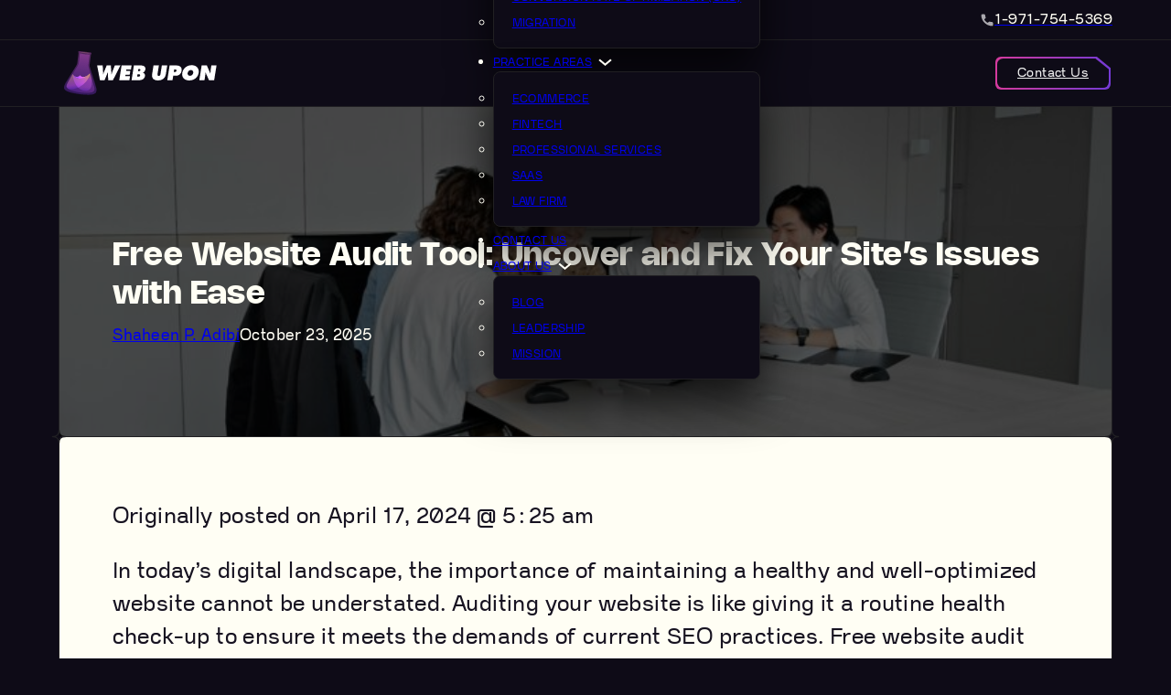

--- FILE ---
content_type: text/html; charset=UTF-8
request_url: https://webupon.com/blog/free-website-audit-tool/
body_size: 44112
content:
<!DOCTYPE html>
<html lang="en-US">
<head>
<meta charset="UTF-8">
<meta name="viewport" content="width=device-width, initial-scale=1">
<script type="pmdelayedscript" src="https://app.termly.io/resource-blocker/352e96d1-cf51-4c8a-813c-d235776a7adc?autoBlock=on" data-perfmatters-type="text/javascript" data-cfasync="false" data-no-optimize="1" data-no-defer="1" data-no-minify="1">
			</script><title>Boost Your Website&#039;s SEO Health with Free Audit Tools</title><style id="perfmatters-used-css">:where(.wp-block-button__link){border-radius:9999px;box-shadow:none;padding:calc(.667em + 2px) calc(1.333em + 2px);text-decoration:none;}:root :where(.wp-block-button .wp-block-button__link.is-style-outline),:root :where(.wp-block-button.is-style-outline>.wp-block-button__link){border:2px solid;padding:.667em 1.333em;}:root :where(.wp-block-button .wp-block-button__link.is-style-outline:not(.has-text-color)),:root :where(.wp-block-button.is-style-outline>.wp-block-button__link:not(.has-text-color)){color:currentColor;}:root :where(.wp-block-button .wp-block-button__link.is-style-outline:not(.has-background)),:root :where(.wp-block-button.is-style-outline>.wp-block-button__link:not(.has-background)){background-color:initial;background-image:none;}:where(.wp-block-columns){margin-bottom:1.75em;}:where(.wp-block-columns.has-background){padding:1.25em 2.375em;}:where(.wp-block-post-comments input[type=submit]){border:none;}:where(.wp-block-cover-image:not(.has-text-color)),:where(.wp-block-cover:not(.has-text-color)){color:#fff;}:where(.wp-block-cover-image.is-light:not(.has-text-color)),:where(.wp-block-cover.is-light:not(.has-text-color)){color:#000;}:root :where(.wp-block-cover h1:not(.has-text-color)),:root :where(.wp-block-cover h2:not(.has-text-color)),:root :where(.wp-block-cover h3:not(.has-text-color)),:root :where(.wp-block-cover h4:not(.has-text-color)),:root :where(.wp-block-cover h5:not(.has-text-color)),:root :where(.wp-block-cover h6:not(.has-text-color)),:root :where(.wp-block-cover p:not(.has-text-color)){color:inherit;}.wp-block-embed.alignleft,.wp-block-embed.alignright,.wp-block[data-align=left]>[data-type="core/embed"],.wp-block[data-align=right]>[data-type="core/embed"]{max-width:360px;width:100%;}.wp-block-embed.alignleft .wp-block-embed__wrapper,.wp-block-embed.alignright .wp-block-embed__wrapper,.wp-block[data-align=left]>[data-type="core/embed"] .wp-block-embed__wrapper,.wp-block[data-align=right]>[data-type="core/embed"] .wp-block-embed__wrapper{min-width:280px;}.wp-block-cover .wp-block-embed{min-height:240px;min-width:320px;}.wp-block-embed{overflow-wrap:break-word;}.wp-block-embed :where(figcaption){margin-bottom:1em;margin-top:.5em;}.wp-block-embed iframe{max-width:100%;}.wp-block-embed__wrapper{position:relative;}.wp-embed-responsive .wp-has-aspect-ratio .wp-block-embed__wrapper:before{content:"";display:block;padding-top:50%;}.wp-embed-responsive .wp-has-aspect-ratio iframe{bottom:0;height:100%;left:0;position:absolute;right:0;top:0;width:100%;}.wp-embed-responsive .wp-embed-aspect-21-9 .wp-block-embed__wrapper:before{padding-top:42.85%;}.wp-embed-responsive .wp-embed-aspect-18-9 .wp-block-embed__wrapper:before{padding-top:50%;}.wp-embed-responsive .wp-embed-aspect-16-9 .wp-block-embed__wrapper:before{padding-top:56.25%;}.wp-embed-responsive .wp-embed-aspect-4-3 .wp-block-embed__wrapper:before{padding-top:75%;}.wp-embed-responsive .wp-embed-aspect-1-1 .wp-block-embed__wrapper:before{padding-top:100%;}.wp-embed-responsive .wp-embed-aspect-9-16 .wp-block-embed__wrapper:before{padding-top:177.77%;}.wp-embed-responsive .wp-embed-aspect-1-2 .wp-block-embed__wrapper:before{padding-top:200%;}:where(.wp-block-file){margin-bottom:1.5em;}:where(.wp-block-file__button){border-radius:2em;display:inline-block;padding:.5em 1em;}:where(.wp-block-file__button):is(a):active,:where(.wp-block-file__button):is(a):focus,:where(.wp-block-file__button):is(a):hover,:where(.wp-block-file__button):is(a):visited{box-shadow:none;color:#fff;opacity:.85;text-decoration:none;}:where(.wp-block-group.wp-block-group-is-layout-constrained){position:relative;}@keyframes show-content-image{0%{visibility:hidden;}99%{visibility:hidden;}to{visibility:visible;}}@keyframes turn-on-visibility{0%{opacity:0;}to{opacity:1;}}@keyframes turn-off-visibility{0%{opacity:1;visibility:visible;}99%{opacity:0;visibility:visible;}to{opacity:0;visibility:hidden;}}@keyframes lightbox-zoom-in{0%{transform:translate(calc(( -100vw + var(--wp--lightbox-scrollbar-width) ) / 2 + var(--wp--lightbox-initial-left-position)),calc(-50vh + var(--wp--lightbox-initial-top-position))) scale(var(--wp--lightbox-scale));}to{transform:translate(-50%,-50%) scale(1);}}@keyframes lightbox-zoom-out{0%{transform:translate(-50%,-50%) scale(1);visibility:visible;}99%{visibility:visible;}to{transform:translate(calc(( -100vw + var(--wp--lightbox-scrollbar-width) ) / 2 + var(--wp--lightbox-initial-left-position)),calc(-50vh + var(--wp--lightbox-initial-top-position))) scale(var(--wp--lightbox-scale));visibility:hidden;}}:where(.wp-block-latest-comments:not([style*=line-height] .wp-block-latest-comments__comment)){line-height:1.1;}:where(.wp-block-latest-comments:not([style*=line-height] .wp-block-latest-comments__comment-excerpt p)){line-height:1.8;}:root :where(.wp-block-latest-posts.is-grid){padding:0;}:root :where(.wp-block-latest-posts.wp-block-latest-posts__list){padding-left:0;}ol,ul{box-sizing:border-box;}:root :where(.wp-block-list.has-background){padding:1.25em 2.375em;}:where(.wp-block-navigation.has-background .wp-block-navigation-item a:not(.wp-element-button)),:where(.wp-block-navigation.has-background .wp-block-navigation-submenu a:not(.wp-element-button)){padding:.5em 1em;}:where(.wp-block-navigation .wp-block-navigation__submenu-container .wp-block-navigation-item a:not(.wp-element-button)),:where(.wp-block-navigation .wp-block-navigation__submenu-container .wp-block-navigation-submenu a:not(.wp-element-button)),:where(.wp-block-navigation .wp-block-navigation__submenu-container .wp-block-navigation-submenu button.wp-block-navigation-item__content),:where(.wp-block-navigation .wp-block-navigation__submenu-container .wp-block-pages-list__item button.wp-block-navigation-item__content){padding:.5em 1em;}@keyframes overlay-menu__fade-in-animation{0%{opacity:0;transform:translateY(.5em);}to{opacity:1;transform:translateY(0);}}:root :where(p.has-background){padding:1.25em 2.375em;}:where(p.has-text-color:not(.has-link-color)) a{color:inherit;}:where(.wp-block-post-excerpt){box-sizing:border-box;margin-bottom:var(--wp--style--block-gap);margin-top:var(--wp--style--block-gap);}:where(.wp-block-preformatted.has-background){padding:1.25em 2.375em;}:where(.wp-block-search__button){border:1px solid #ccc;padding:6px 10px;}:where(.wp-block-search__input){font-family:inherit;font-size:inherit;font-style:inherit;font-weight:inherit;letter-spacing:inherit;line-height:inherit;text-transform:inherit;}:where(.wp-block-search__button-inside .wp-block-search__inside-wrapper){border:1px solid #949494;box-sizing:border-box;padding:4px;}:where(.wp-block-search__button-inside .wp-block-search__inside-wrapper) :where(.wp-block-search__button){padding:4px 8px;}:root :where(.wp-block-separator.is-style-dots){height:auto;line-height:1;text-align:center;}:root :where(.wp-block-separator.is-style-dots):before{color:currentColor;content:"···";font-family:serif;font-size:1.5em;letter-spacing:2em;padding-left:2em;}:root :where(.wp-block-site-logo.is-style-rounded){border-radius:9999px;}:root :where(.wp-block-social-links .wp-social-link a){padding:.25em;}:root :where(.wp-block-social-links.is-style-logos-only .wp-social-link a){padding:0;}:root :where(.wp-block-social-links.is-style-pill-shape .wp-social-link a){padding-left:.66667em;padding-right:.66667em;}:root :where(.wp-block-tag-cloud.is-style-outline){display:flex;flex-wrap:wrap;gap:1ch;}:root :where(.wp-block-tag-cloud.is-style-outline a){border:1px solid;font-size:unset !important;margin-right:0;padding:1ch 2ch;text-decoration:none !important;}:root :where(.wp-block-table-of-contents){box-sizing:border-box;}:where(.wp-block-term-description){box-sizing:border-box;margin-bottom:var(--wp--style--block-gap);margin-top:var(--wp--style--block-gap);}:where(pre.wp-block-verse){font-family:inherit;}:root{--wp--preset--font-size--normal:16px;--wp--preset--font-size--huge:42px;}html :where(.has-border-color){border-style:solid;}html :where([style*=border-top-color]){border-top-style:solid;}html :where([style*=border-right-color]){border-right-style:solid;}html :where([style*=border-bottom-color]){border-bottom-style:solid;}html :where([style*=border-left-color]){border-left-style:solid;}html :where([style*=border-width]){border-style:solid;}html :where([style*=border-top-width]){border-top-style:solid;}html :where([style*=border-right-width]){border-right-style:solid;}html :where([style*=border-bottom-width]){border-bottom-style:solid;}html :where([style*=border-left-width]){border-left-style:solid;}html :where(img[class*=wp-image-]){height:auto;max-width:100%;}:where(figure){margin:0 0 1em;}html :where(.is-position-sticky){--wp-admin--admin-bar--position-offset:var(--wp-admin--admin-bar--height,0px);}@media screen and (max-width:600px){html :where(.is-position-sticky){--wp-admin--admin-bar--position-offset:0px;}}:root{--bricks-vh:1vh;--bricks-transition:all .2s;--bricks-color-primary:#ffd64f;--bricks-color-secondary:#fc5778;--bricks-text-dark:#212121;--bricks-text-medium:#616161;--bricks-text-light:#9e9e9e;--bricks-text-info:#00b0f4;--bricks-text-success:#11b76b;--bricks-text-warning:#ffa100;--bricks-text-danger:#fa4362;--bricks-bg-info:#e5f3ff;--bricks-bg-success:#e6f6ed;--bricks-bg-warning:#fff2d7;--bricks-bg-danger:#ffe6ec;--bricks-bg-dark:#263238;--bricks-bg-light:#f5f6f7;--bricks-border-color:#dddedf;--bricks-border-radius:4px;--bricks-tooltip-bg:#23282d;--bricks-tooltip-text:#eaecef;}html{-ms-text-size-adjust:100%;-webkit-text-size-adjust:100%;line-height:1.15;}body{margin:0;}article,aside,figcaption,figure,footer,header,main,nav,section{display:block;}img{border-style:none;}svg:not(:root){overflow:hidden;}button,input,optgroup,select,textarea{font-family:sans-serif;font-size:100%;line-height:1.15;margin:0;}button,input{overflow:visible;}button,select{text-transform:none;}[type=reset],[type=submit],button,html [type=button]{-webkit-appearance:button;}[type=button]::-moz-focus-inner,[type=reset]::-moz-focus-inner,[type=submit]::-moz-focus-inner,button::-moz-focus-inner{border-style:none;padding:0;}[type=button]:-moz-focusring,[type=reset]:-moz-focusring,[type=submit]:-moz-focusring,button:-moz-focusring{outline:1px dotted ButtonText;}[type=checkbox],[type=radio]{box-sizing:border-box;padding:0;}[type=number]::-webkit-inner-spin-button,[type=number]::-webkit-outer-spin-button{height:auto;}[type=search]{-webkit-appearance:textfield;outline-offset:-2px;}[type=search]::-webkit-search-cancel-button,[type=search]::-webkit-search-decoration{-webkit-appearance:none;}::-webkit-file-upload-button{-webkit-appearance:button;font:inherit;}[hidden],template{display:none;}.brxe-section{align-items:center;display:flex;flex-direction:column;margin-left:auto;margin-right:auto;width:100%;}@media (max-width:480px){.brxe-section{flex-wrap:wrap;}}.brxe-container{align-items:flex-start;display:flex;flex-direction:column;margin-left:auto;margin-right:auto;width:1100px;}@media (max-width:480px){.brxe-container{flex-wrap:wrap;}}.brxe-block{align-items:flex-start;display:flex;flex-direction:column;width:100%;}@media (max-width:480px){.brxe-block{flex-wrap:wrap;}}[class*=brxe-]{max-width:100%;}:where([class*=brxe-].has-shape>*){position:relative;}svg:not([width]){min-width:1em;}svg:not([height]){min-height:1em;}span[class*=brxe-]:not(.brxe-section):not(.brxe-container):not(.brxe-block):not(.brxe-div){width:auto;}#brx-footer{background-position:50%;background-size:cover;flex-shrink:0;margin-top:auto;position:relative;width:100%;}html{box-sizing:border-box;font-size:62.5%;height:100%;}*,:after,:before{box-sizing:border-box;outline:none;}*{border-color:var(--bricks-border-color);}body{-webkit-font-smoothing:antialiased;-moz-osx-font-smoothing:grayscale;word-wrap:break-word;background-color:#fff;background-position:50%;color:#363636;font-family:-apple-system,"system-ui",Segoe UI,roboto,helvetica,arial,sans-serif,Apple Color Emoji,Segoe UI Emoji,Segoe UI Symbol;font-size:15px;line-height:1.7;transition:var(--bricks-transition);transition:padding-top 0s;}.brx-body{display:flex;flex-direction:column;margin:0 auto;width:100%;}:where(a){border-color:currentcolor;color:currentcolor;cursor:pointer;text-decoration:none;}h1,h2,h3,h4,h5,h6{margin:0;text-rendering:optimizelegibility;}h1 a,h2 a,h3 a,h4 a,h5 a,h6 a{color:currentcolor;}h1{font-size:2.4em;}h1,h2{line-height:1.4;}h2{font-size:2.1em;}h3{font-size:1.8em;}h3,h4{line-height:1.4;}h4{font-size:1.6em;}:where(p){margin:0 0 1.2em;}:where(p:last-of-type){margin-bottom:0;}:where(p:last-of-type)+h1,:where(p:last-of-type)+h2,:where(p:last-of-type)+h3,:where(p:last-of-type)+h4,:where(p:last-of-type)+h5,:where(p:last-of-type)+h6{margin-top:1.2em;}img{height:auto;max-width:100%;outline:none;vertical-align:middle;}audio,iframe{max-width:100%;}button{border:none;cursor:pointer;outline:none;padding:0;}button,input,optgroup,select,textarea{font-family:inherit;text-align:inherit;}::placeholder{color:var(--bricks-border-color);}.skip-link{background:#000;border-bottom-right-radius:8px;color:#fff;font-weight:700;left:0;padding:5px 10px;position:fixed;top:0;transform:translateY(-102%);transition:transform .3s;z-index:9999;}.skip-link:focus{transform:translateY(0);}body.bricks-is-frontend :focus{outline:thin dotted currentcolor;}.brx-submenu-toggle{align-items:center;cursor:pointer;display:flex;}.brx-submenu-toggle.icon-right button{margin-left:10px;}.brx-submenu-toggle button{align-items:center;background-color:transparent;color:currentcolor;display:flex;transition:transform .1s cubic-bezier(0,0,.2,1);will-change:transform;}.brx-submenu-toggle svg{stroke:currentcolor;}#brx-content{flex:1;position:relative;width:100%;}#brx-header{background-position:50%;background-size:cover;position:relative;width:100%;}#brx-header.sticky{left:0;position:fixed;right:0;top:0;transition:background-color .2s,transform .4s;width:100%;z-index:998;}#brx-header.sticky.on-scroll{position:sticky;}#brx-header.sticky .bricks-nav-menu>li>a,#brx-header.sticky>.brxe-block,#brx-header.sticky>.brxe-container,#brx-header.sticky>.brxe-div,#brx-header.sticky>.brxe-section{transition:inherit;}.bricks-button{align-items:center;border-width:0;color:var(--bricks-text-dark);display:inline-flex;gap:10px;justify-content:center;letter-spacing:.5px;padding:.5em 1em;text-align:center;}.post-meta{align-items:center;display:inline-flex;gap:20px;}[data-brx-ls-wrapper]{transition:opacity .3s ease-in-out;}[data-brx-ls-wrapper]:not(.brx-ls-active){display:none;}.wp-caption{background:#fff;border:1px solid #f0f0f0;max-width:96%;padding:5px 3px 10px;text-align:center;}.wp-caption.alignleft,.wp-caption.alignnone{margin:.5em 1em .5em 0;}.wp-caption.alignright{margin:.5em 0 .5em 1em;}.wp-caption img{border:0;height:auto;margin:0;max-width:98.5%;padding:0;width:auto;}.wp-caption p.wp-caption-text{font-size:11px;line-height:17px;margin:0;padding:0 4px 5px;}:where(.brxe-accordion){list-style-type:none;margin:0;padding:0;width:100%;}:where(.brxe-alert){align-items:center;border-color:currentcolor;display:flex;justify-content:space-between;padding:15px;width:100%;}:where(.brxe-alert) h1,:where(.brxe-alert) h2,:where(.brxe-alert) h3,:where(.brxe-alert) h4,:where(.brxe-alert) h5,:where(.brxe-alert) h6{color:inherit;}:where(.brxe-alert) p{margin:0;}:where(.brxe-alert) a{text-decoration:underline;}:where(.brxe-alert) svg{cursor:pointer;height:1em;}:where(.brxe-alert) svg g{stroke:currentcolor;}.brxe-button{width:auto;}@keyframes blink{to{opacity:0;}}:where(.brxe-divider){align-items:center;display:flex;font-size:30px;gap:30px;}:where(.brxe-divider) .icon{flex-shrink:0;position:relative;}:where(.brxe-divider) a{display:inline-flex;}:where(.brxe-form){display:flex;flex-wrap:wrap;width:100%;}:where(.brxe-form) button[type=submit] svg{height:1em;}:where(.brxe-heading)>[contenteditable]{display:inline-block;text-decoration:inherit;}:where(.brxe-icon-box){align-items:flex-start;display:flex;flex-direction:column;}:where(.brxe-icon-box).left{flex-direction:row;}:where(.brxe-icon-box).left .icon{margin-right:20px;}:where(.brxe-icon-box) .icon{display:inline-flex;}:where(.brxe-icon-box) .icon a{display:inline-flex;}a.brxe-image{display:inline-block;}:where(.brxe-image).tag{display:inline-block;height:fit-content;position:relative;width:auto;}:where(.brxe-image) a{transition:inherit;}:where(.brxe-image) img{height:100%;position:static !important;transition:inherit;width:100%;}:where(.brxe-image) .icon{color:#fff;font-size:60px;pointer-events:none;position:absolute;right:50%;text-align:center;top:50%;transform:translate(50%,-50%);z-index:5;}:where(.brxe-list){list-style-type:none;margin:0;padding:0;width:100%;}:where(.brxe-list) li{position:relative;}:where(.brxe-list) li:last-child{margin-bottom:0;}:where(.brxe-list) li[data-highlight]:before{content:attr(data-highlight);display:inline-block;}:where(.brxe-list) .icon{align-items:center;display:inline-flex;flex-shrink:0;justify-content:center;}:where(.brxe-list) .icon svg{font-size:medium;}:where(.brxe-nav-menu) ol,:where(.brxe-nav-menu) ul{list-style-type:none;margin:0;padding:0;}:where(.brxe-nav-menu) .bricks-nav-menu{display:flex;line-height:inherit;margin:0;padding:0;}:where(.brxe-nav-menu) .bricks-nav-menu>li{margin:0 0 0 30px;}:where(.brxe-nav-menu) .bricks-nav-menu>li.menu-item-has-children:hover:before{content:"";height:100%;min-height:60px;position:absolute;top:100%;width:100%;z-index:1;}:where(.brxe-nav-menu) .bricks-nav-menu>li[data-toggle=click]:before{display:none;}:where(.brxe-nav-menu) .bricks-nav-menu li{position:relative;}:where(.brxe-nav-menu) .bricks-nav-menu li:not(.brx-has-megamenu)>a{display:flex;width:100%;}:where(.brxe-nav-menu) .bricks-nav-menu li[data-static]{flex-direction:column;}:where(.brxe-nav-menu) .bricks-nav-menu li[data-static] .sub-menu{display:none;position:static !important;transform:none;}:where(.brxe-nav-menu) .bricks-nav-menu .sub-menu{background-color:var(--bricks-bg-dark);color:#fff;line-height:60px;min-width:150px;opacity:0;position:absolute;top:100%;transition:var(--bricks-transition);visibility:hidden;white-space:nowrap;z-index:998;}:where(.brxe-nav-menu) .bricks-nav-menu .sub-menu li{border-style:none;position:relative;width:100%;}:where(.brxe-nav-menu) .bricks-nav-menu .sub-menu a,:where(.brxe-nav-menu) .bricks-nav-menu .sub-menu button{color:currentcolor;padding:0 20px;}:where(.brxe-nav-menu) .bricks-nav-menu .sub-menu .sub-menu{left:100%;padding-top:0;top:0;}:where(.brxe-nav-menu) .bricks-mobile-menu-toggle{background-color:transparent;cursor:pointer;display:none;height:16px;min-width:12px;position:relative;width:20px;}:where(.brxe-nav-menu) .bricks-mobile-menu-toggle:before{bottom:0;content:"";left:0;position:absolute;right:0;top:0;z-index:1;}:where(.brxe-nav-menu) .bricks-mobile-menu-toggle:hover span{min-width:12px;width:20px;}:where(.brxe-nav-menu) .bricks-mobile-menu-toggle span{background-color:currentcolor;display:block;height:2px;position:absolute;right:0;transition:var(--bricks-transition);}:where(.brxe-nav-menu) .bricks-mobile-menu-toggle .bar-top{min-width:12px;top:0;width:20px;}:where(.brxe-nav-menu) .bricks-mobile-menu-toggle .bar-center{min-width:12px;top:7px;width:20px;}:where(.brxe-nav-menu) .bricks-mobile-menu-toggle .bar-bottom{min-width:12px;top:14px;width:20px;}.brxe-nav-menu .bricks-mobile-menu-wrapper{bottom:0;color:#fff;display:flex;flex-direction:column;height:100vh;height:calc(var(--bricks-vh,1vh) * 100);left:0;position:fixed;right:auto;scrollbar-width:none;top:0;transition-duration:.2s;transition-property:background-color,opacity,transform,visibility;visibility:hidden;width:300px;z-index:999;}.brxe-nav-menu .bricks-mobile-menu-wrapper::-webkit-scrollbar{background:transparent;height:0;width:0;}.brxe-nav-menu .bricks-mobile-menu-wrapper:before{background-color:#23282d;background-size:cover;bottom:0;content:"";left:0;position:absolute;right:0;top:0;z-index:-1;}.brxe-nav-menu .bricks-mobile-menu-wrapper.left{transform:translateX(-100%);}.brxe-nav-menu .bricks-mobile-menu-wrapper .bricks-mobile-menu{overflow-y:scroll;position:relative;scrollbar-width:none;}.brxe-nav-menu .bricks-mobile-menu-wrapper .bricks-mobile-menu::-webkit-scrollbar{background:transparent;height:0;width:0;}.brxe-nav-menu .bricks-mobile-menu-wrapper .bricks-mobile-menu>li>.brx-submenu-toggle>*,.brxe-nav-menu .bricks-mobile-menu-wrapper .bricks-mobile-menu>li>a{padding:0 30px;}.brxe-nav-menu .bricks-mobile-menu-wrapper a{display:block;width:100%;}.brxe-nav-menu .bricks-mobile-menu-wrapper li a{line-height:60px;}.brxe-nav-menu .bricks-mobile-menu-wrapper li a:focus{outline-offset:-1px;}.brxe-nav-menu .bricks-mobile-menu-wrapper .sub-menu{background:none !important;display:none;line-height:40px;}.brxe-nav-menu .bricks-mobile-menu-wrapper .sub-menu li>.brx-submenu-toggle>*,.brxe-nav-menu .bricks-mobile-menu-wrapper .sub-menu li>a{padding:0 45px;}.brxe-nav-menu .bricks-mobile-menu-wrapper li.menu-item-has-children:hover:before{display:none;}.brxe-nav-menu .bricks-mobile-menu-overlay{background-color:rgba(0,0,0,.25);bottom:0;left:0;opacity:0;position:fixed;right:0;top:0;transition:all .2s;visibility:hidden;z-index:-1;}li.menu-item-has-children [aria-expanded] .menu-item-icon{background-color:transparent;color:inherit;pointer-events:none;transition:inherit;}.brxe-post-content{width:100%;}.brxe-post-content[data-source=bricks]{display:flex;flex-direction:column;}:where(.brxe-post-meta) a{color:currentcolor;}:where(.brxe-pricing-tables){width:100%;}:where(.brxe-pricing-tables) ol,:where(.brxe-pricing-tables) ul{list-style-type:none;margin:0;padding:0;}:where(.brxe-progress-bar){display:grid;gap:20px;width:100%;}:where(.brxe-search) button{align-items:center;background-color:transparent;cursor:pointer;display:flex;gap:.5em;height:40px;justify-content:center;width:60px;}:where(.brxe-search) button svg:not([height]){height:inherit;}.brxe-shortcode{width:100%;}:where(.brxe-sidebar){list-style-type:none;margin:0;padding:0;}:where(.brxe-sidebar) a{color:inherit;}:where(.brxe-slider){list-style-type:none;margin:0;padding:0;position:relative;width:100%;}:where(.brxe-slider) .bricks-button{display:inline-flex;}.brxe-social-icons{display:flex;list-style-type:none;margin:0;padding:0;}.brxe-social-icons li.has-link a,.brxe-social-icons li.no-link{align-items:center;display:flex;flex:1;gap:5px;justify-content:center;}.brxe-social-icons span{align-items:center;display:inline-flex;}:where(.brxe-svg){height:auto;width:auto;}:where(.brxe-svg) svg{height:auto;max-width:100%;overflow:visible;width:auto;}:where(.brxe-tabs){display:flex;flex-direction:column;width:100%;}:where(.brxe-team-members){display:grid;gap:20px;grid-auto-flow:column;list-style-type:none;margin:0;padding:0;width:100%;}@media (max-width:320px){:where(.brxe-team-members){grid-auto-flow:unset;grid-template-columns:repeat(2,1fr);}}:where(.brxe-testimonials){position:relative;}:where(.brxe-testimonials) .repeater-item{display:flex;flex-direction:column;}.brxe-text-link{gap:5px;}.brxe-text-link,.brxe-text-link span{align-items:center;display:inline-flex;}.brxe-text-link span{justify-content:center;}.brxe-text-link svg:not([width]){min-width:3px;}.brxe-text-link svg:not([height]){min-height:3px;}:where(.brxe-video){align-items:center;background-color:var(--bricks-bg-light);display:flex;justify-content:center;overflow:hidden;padding-top:56.25%;position:relative;width:100%;}:where(.brxe-video) iframe,:where(.brxe-video) video{border:none;height:100%;position:absolute;top:0;width:100%;}@keyframes load8{0%{-webkit-transform:rotate(0deg);transform:rotate(0deg);}to{-webkit-transform:rotate(1turn);transform:rotate(1turn);}}@keyframes spin{to{-webkit-transform:rotate(1turn);transform:rotate(1turn);}}@keyframes scrolling{0%{opacity:1;}to{opacity:0;-webkit-transform:translateY(10px);transform:translateY(10px);}}.bricks-background-primary{background-color:var(--bricks-color-primary);}</style>
<meta name="dc.title" content="Boost Your Website&#039;s SEO Health with Free Audit Tools">
<meta name="dc.description" content="In today&#039;s digital landscape, the importance of maintaining a healthy and well-optimized website cannot be understated. Auditing your website is like giving it a routine health check-up to ensure it meets the demands of current SEO practices. Free website audit tools are valuable for business owners, marketers, and webmasters who&hellip;">
<meta name="dc.relation" content="https://webupon.com/blog/free-website-audit-tool/">
<meta name="dc.source" content="https://webupon.com/">
<meta name="dc.language" content="en_US">
<meta name="description" content="In today&#039;s digital landscape, the importance of maintaining a healthy and well-optimized website cannot be understated. Auditing your website is like giving it a routine health check-up to ensure it meets the demands of current SEO practices. Free website audit tools are valuable for business owners, marketers, and webmasters who&hellip;">
<meta name="robots" content="index, follow, max-snippet:-1, max-image-preview:large, max-video-preview:-1">
<link rel="canonical" href="https://webupon.com/blog/free-website-audit-tool/">
<link rel="alternate" title="oEmbed (JSON)" type="application/json+oembed" href="https://webupon.com/wp-json/oembed/1.0/embed?url=https%3A%2F%2Fwebupon.com%2Fblog%2Ffree-website-audit-tool%2F" />
<link rel="alternate" title="oEmbed (XML)" type="text/xml+oembed" href="https://webupon.com/wp-json/oembed/1.0/embed?url=https%3A%2F%2Fwebupon.com%2Fblog%2Ffree-website-audit-tool%2F&#038;format=xml" />
<style id='wp-img-auto-sizes-contain-inline-css'>
img:is([sizes=auto i],[sizes^="auto," i]){contain-intrinsic-size:3000px 1500px}
/*# sourceURL=wp-img-auto-sizes-contain-inline-css */
</style>
<style id='wp-block-library-inline-css'>
:root{--wp-block-synced-color:#7a00df;--wp-block-synced-color--rgb:122,0,223;--wp-bound-block-color:var(--wp-block-synced-color);--wp-editor-canvas-background:#ddd;--wp-admin-theme-color:#007cba;--wp-admin-theme-color--rgb:0,124,186;--wp-admin-theme-color-darker-10:#006ba1;--wp-admin-theme-color-darker-10--rgb:0,107,160.5;--wp-admin-theme-color-darker-20:#005a87;--wp-admin-theme-color-darker-20--rgb:0,90,135;--wp-admin-border-width-focus:2px}@media (min-resolution:192dpi){:root{--wp-admin-border-width-focus:1.5px}}.wp-element-button{cursor:pointer}:root .has-very-light-gray-background-color{background-color:#eee}:root .has-very-dark-gray-background-color{background-color:#313131}:root .has-very-light-gray-color{color:#eee}:root .has-very-dark-gray-color{color:#313131}:root .has-vivid-green-cyan-to-vivid-cyan-blue-gradient-background{background:linear-gradient(135deg,#00d084,#0693e3)}:root .has-purple-crush-gradient-background{background:linear-gradient(135deg,#34e2e4,#4721fb 50%,#ab1dfe)}:root .has-hazy-dawn-gradient-background{background:linear-gradient(135deg,#faaca8,#dad0ec)}:root .has-subdued-olive-gradient-background{background:linear-gradient(135deg,#fafae1,#67a671)}:root .has-atomic-cream-gradient-background{background:linear-gradient(135deg,#fdd79a,#004a59)}:root .has-nightshade-gradient-background{background:linear-gradient(135deg,#330968,#31cdcf)}:root .has-midnight-gradient-background{background:linear-gradient(135deg,#020381,#2874fc)}:root{--wp--preset--font-size--normal:16px;--wp--preset--font-size--huge:42px}.has-regular-font-size{font-size:1em}.has-larger-font-size{font-size:2.625em}.has-normal-font-size{font-size:var(--wp--preset--font-size--normal)}.has-huge-font-size{font-size:var(--wp--preset--font-size--huge)}.has-text-align-center{text-align:center}.has-text-align-left{text-align:left}.has-text-align-right{text-align:right}.has-fit-text{white-space:nowrap!important}#end-resizable-editor-section{display:none}.aligncenter{clear:both}.items-justified-left{justify-content:flex-start}.items-justified-center{justify-content:center}.items-justified-right{justify-content:flex-end}.items-justified-space-between{justify-content:space-between}.screen-reader-text{border:0;clip-path:inset(50%);height:1px;margin:-1px;overflow:hidden;padding:0;position:absolute;width:1px;word-wrap:normal!important}.screen-reader-text:focus{background-color:#ddd;clip-path:none;color:#444;display:block;font-size:1em;height:auto;left:5px;line-height:normal;padding:15px 23px 14px;text-decoration:none;top:5px;width:auto;z-index:100000}html :where(.has-border-color){border-style:solid}html :where([style*=border-top-color]){border-top-style:solid}html :where([style*=border-right-color]){border-right-style:solid}html :where([style*=border-bottom-color]){border-bottom-style:solid}html :where([style*=border-left-color]){border-left-style:solid}html :where([style*=border-width]){border-style:solid}html :where([style*=border-top-width]){border-top-style:solid}html :where([style*=border-right-width]){border-right-style:solid}html :where([style*=border-bottom-width]){border-bottom-style:solid}html :where([style*=border-left-width]){border-left-style:solid}html :where(img[class*=wp-image-]){height:auto;max-width:100%}:where(figure){margin:0 0 1em}html :where(.is-position-sticky){--wp-admin--admin-bar--position-offset:var(--wp-admin--admin-bar--height,0px)}@media screen and (max-width:600px){html :where(.is-position-sticky){--wp-admin--admin-bar--position-offset:0px}}

/*# sourceURL=wp-block-library-inline-css */
</style><style id='global-styles-inline-css'>
:root{--wp--preset--aspect-ratio--square: 1;--wp--preset--aspect-ratio--4-3: 4/3;--wp--preset--aspect-ratio--3-4: 3/4;--wp--preset--aspect-ratio--3-2: 3/2;--wp--preset--aspect-ratio--2-3: 2/3;--wp--preset--aspect-ratio--16-9: 16/9;--wp--preset--aspect-ratio--9-16: 9/16;--wp--preset--color--black: #000000;--wp--preset--color--cyan-bluish-gray: #abb8c3;--wp--preset--color--white: #ffffff;--wp--preset--color--pale-pink: #f78da7;--wp--preset--color--vivid-red: #cf2e2e;--wp--preset--color--luminous-vivid-orange: #ff6900;--wp--preset--color--luminous-vivid-amber: #fcb900;--wp--preset--color--light-green-cyan: #7bdcb5;--wp--preset--color--vivid-green-cyan: #00d084;--wp--preset--color--pale-cyan-blue: #8ed1fc;--wp--preset--color--vivid-cyan-blue: #0693e3;--wp--preset--color--vivid-purple: #9b51e0;--wp--preset--gradient--vivid-cyan-blue-to-vivid-purple: linear-gradient(135deg,rgb(6,147,227) 0%,rgb(155,81,224) 100%);--wp--preset--gradient--light-green-cyan-to-vivid-green-cyan: linear-gradient(135deg,rgb(122,220,180) 0%,rgb(0,208,130) 100%);--wp--preset--gradient--luminous-vivid-amber-to-luminous-vivid-orange: linear-gradient(135deg,rgb(252,185,0) 0%,rgb(255,105,0) 100%);--wp--preset--gradient--luminous-vivid-orange-to-vivid-red: linear-gradient(135deg,rgb(255,105,0) 0%,rgb(207,46,46) 100%);--wp--preset--gradient--very-light-gray-to-cyan-bluish-gray: linear-gradient(135deg,rgb(238,238,238) 0%,rgb(169,184,195) 100%);--wp--preset--gradient--cool-to-warm-spectrum: linear-gradient(135deg,rgb(74,234,220) 0%,rgb(151,120,209) 20%,rgb(207,42,186) 40%,rgb(238,44,130) 60%,rgb(251,105,98) 80%,rgb(254,248,76) 100%);--wp--preset--gradient--blush-light-purple: linear-gradient(135deg,rgb(255,206,236) 0%,rgb(152,150,240) 100%);--wp--preset--gradient--blush-bordeaux: linear-gradient(135deg,rgb(254,205,165) 0%,rgb(254,45,45) 50%,rgb(107,0,62) 100%);--wp--preset--gradient--luminous-dusk: linear-gradient(135deg,rgb(255,203,112) 0%,rgb(199,81,192) 50%,rgb(65,88,208) 100%);--wp--preset--gradient--pale-ocean: linear-gradient(135deg,rgb(255,245,203) 0%,rgb(182,227,212) 50%,rgb(51,167,181) 100%);--wp--preset--gradient--electric-grass: linear-gradient(135deg,rgb(202,248,128) 0%,rgb(113,206,126) 100%);--wp--preset--gradient--midnight: linear-gradient(135deg,rgb(2,3,129) 0%,rgb(40,116,252) 100%);--wp--preset--font-size--small: 13px;--wp--preset--font-size--medium: 20px;--wp--preset--font-size--large: 36px;--wp--preset--font-size--x-large: 42px;--wp--preset--spacing--20: 0.44rem;--wp--preset--spacing--30: 0.67rem;--wp--preset--spacing--40: 1rem;--wp--preset--spacing--50: 1.5rem;--wp--preset--spacing--60: 2.25rem;--wp--preset--spacing--70: 3.38rem;--wp--preset--spacing--80: 5.06rem;--wp--preset--shadow--natural: 6px 6px 9px rgba(0, 0, 0, 0.2);--wp--preset--shadow--deep: 12px 12px 50px rgba(0, 0, 0, 0.4);--wp--preset--shadow--sharp: 6px 6px 0px rgba(0, 0, 0, 0.2);--wp--preset--shadow--outlined: 6px 6px 0px -3px rgb(255, 255, 255), 6px 6px rgb(0, 0, 0);--wp--preset--shadow--crisp: 6px 6px 0px rgb(0, 0, 0);}:where(.is-layout-flex){gap: 0.5em;}:where(.is-layout-grid){gap: 0.5em;}body .is-layout-flex{display: flex;}.is-layout-flex{flex-wrap: wrap;align-items: center;}.is-layout-flex > :is(*, div){margin: 0;}body .is-layout-grid{display: grid;}.is-layout-grid > :is(*, div){margin: 0;}:where(.wp-block-columns.is-layout-flex){gap: 2em;}:where(.wp-block-columns.is-layout-grid){gap: 2em;}:where(.wp-block-post-template.is-layout-flex){gap: 1.25em;}:where(.wp-block-post-template.is-layout-grid){gap: 1.25em;}.has-black-color{color: var(--wp--preset--color--black) !important;}.has-cyan-bluish-gray-color{color: var(--wp--preset--color--cyan-bluish-gray) !important;}.has-white-color{color: var(--wp--preset--color--white) !important;}.has-pale-pink-color{color: var(--wp--preset--color--pale-pink) !important;}.has-vivid-red-color{color: var(--wp--preset--color--vivid-red) !important;}.has-luminous-vivid-orange-color{color: var(--wp--preset--color--luminous-vivid-orange) !important;}.has-luminous-vivid-amber-color{color: var(--wp--preset--color--luminous-vivid-amber) !important;}.has-light-green-cyan-color{color: var(--wp--preset--color--light-green-cyan) !important;}.has-vivid-green-cyan-color{color: var(--wp--preset--color--vivid-green-cyan) !important;}.has-pale-cyan-blue-color{color: var(--wp--preset--color--pale-cyan-blue) !important;}.has-vivid-cyan-blue-color{color: var(--wp--preset--color--vivid-cyan-blue) !important;}.has-vivid-purple-color{color: var(--wp--preset--color--vivid-purple) !important;}.has-black-background-color{background-color: var(--wp--preset--color--black) !important;}.has-cyan-bluish-gray-background-color{background-color: var(--wp--preset--color--cyan-bluish-gray) !important;}.has-white-background-color{background-color: var(--wp--preset--color--white) !important;}.has-pale-pink-background-color{background-color: var(--wp--preset--color--pale-pink) !important;}.has-vivid-red-background-color{background-color: var(--wp--preset--color--vivid-red) !important;}.has-luminous-vivid-orange-background-color{background-color: var(--wp--preset--color--luminous-vivid-orange) !important;}.has-luminous-vivid-amber-background-color{background-color: var(--wp--preset--color--luminous-vivid-amber) !important;}.has-light-green-cyan-background-color{background-color: var(--wp--preset--color--light-green-cyan) !important;}.has-vivid-green-cyan-background-color{background-color: var(--wp--preset--color--vivid-green-cyan) !important;}.has-pale-cyan-blue-background-color{background-color: var(--wp--preset--color--pale-cyan-blue) !important;}.has-vivid-cyan-blue-background-color{background-color: var(--wp--preset--color--vivid-cyan-blue) !important;}.has-vivid-purple-background-color{background-color: var(--wp--preset--color--vivid-purple) !important;}.has-black-border-color{border-color: var(--wp--preset--color--black) !important;}.has-cyan-bluish-gray-border-color{border-color: var(--wp--preset--color--cyan-bluish-gray) !important;}.has-white-border-color{border-color: var(--wp--preset--color--white) !important;}.has-pale-pink-border-color{border-color: var(--wp--preset--color--pale-pink) !important;}.has-vivid-red-border-color{border-color: var(--wp--preset--color--vivid-red) !important;}.has-luminous-vivid-orange-border-color{border-color: var(--wp--preset--color--luminous-vivid-orange) !important;}.has-luminous-vivid-amber-border-color{border-color: var(--wp--preset--color--luminous-vivid-amber) !important;}.has-light-green-cyan-border-color{border-color: var(--wp--preset--color--light-green-cyan) !important;}.has-vivid-green-cyan-border-color{border-color: var(--wp--preset--color--vivid-green-cyan) !important;}.has-pale-cyan-blue-border-color{border-color: var(--wp--preset--color--pale-cyan-blue) !important;}.has-vivid-cyan-blue-border-color{border-color: var(--wp--preset--color--vivid-cyan-blue) !important;}.has-vivid-purple-border-color{border-color: var(--wp--preset--color--vivid-purple) !important;}.has-vivid-cyan-blue-to-vivid-purple-gradient-background{background: var(--wp--preset--gradient--vivid-cyan-blue-to-vivid-purple) !important;}.has-light-green-cyan-to-vivid-green-cyan-gradient-background{background: var(--wp--preset--gradient--light-green-cyan-to-vivid-green-cyan) !important;}.has-luminous-vivid-amber-to-luminous-vivid-orange-gradient-background{background: var(--wp--preset--gradient--luminous-vivid-amber-to-luminous-vivid-orange) !important;}.has-luminous-vivid-orange-to-vivid-red-gradient-background{background: var(--wp--preset--gradient--luminous-vivid-orange-to-vivid-red) !important;}.has-very-light-gray-to-cyan-bluish-gray-gradient-background{background: var(--wp--preset--gradient--very-light-gray-to-cyan-bluish-gray) !important;}.has-cool-to-warm-spectrum-gradient-background{background: var(--wp--preset--gradient--cool-to-warm-spectrum) !important;}.has-blush-light-purple-gradient-background{background: var(--wp--preset--gradient--blush-light-purple) !important;}.has-blush-bordeaux-gradient-background{background: var(--wp--preset--gradient--blush-bordeaux) !important;}.has-luminous-dusk-gradient-background{background: var(--wp--preset--gradient--luminous-dusk) !important;}.has-pale-ocean-gradient-background{background: var(--wp--preset--gradient--pale-ocean) !important;}.has-electric-grass-gradient-background{background: var(--wp--preset--gradient--electric-grass) !important;}.has-midnight-gradient-background{background: var(--wp--preset--gradient--midnight) !important;}.has-small-font-size{font-size: var(--wp--preset--font-size--small) !important;}.has-medium-font-size{font-size: var(--wp--preset--font-size--medium) !important;}.has-large-font-size{font-size: var(--wp--preset--font-size--large) !important;}.has-x-large-font-size{font-size: var(--wp--preset--font-size--x-large) !important;}
/*# sourceURL=global-styles-inline-css */
</style>

<style id='classic-theme-styles-inline-css'>
/*! This file is auto-generated */
.wp-block-button__link{color:#fff;background-color:#32373c;border-radius:9999px;box-shadow:none;text-decoration:none;padding:calc(.667em + 2px) calc(1.333em + 2px);font-size:1.125em}.wp-block-file__button{background:#32373c;color:#fff;text-decoration:none}
/*# sourceURL=/wp-includes/css/classic-themes.min.css */
</style>
<link rel="stylesheet" id="bricks-frontend-css" media="all" data-pmdelayedstyle="https://webupon.com/wp-content/themes/bricks/assets/css/frontend.min.css?ver=1717587407">
<style id='bricks-frontend-inline-css'>
@font-face{font-family:"Violet latin";font-weight:400;font-display:swap;src:url(https://webupon.com/wp-content/uploads/2024/04/VioletSans-Regular.latin_.woff2) format("woff2");}
@font-face{font-family:"Violet";font-weight:400;font-display:swap;src:url(https://webupon.com/wp-content/uploads/2024/01/VioletSans-Regular.woff2) format("woff2"),url(https://webupon.com/wp-content/uploads/2024/01/VioletSans-Regular.woff) format("woff"),url(https://webupon.com/wp-content/uploads/2024/01/VioletSans-Regular.ttf) format("truetype");}
@font-face{font-family:"Nohemi";font-weight:400;font-display:swap;src:url(https://webupon.com/wp-content/uploads/2024/01/nohemi-regular-bf6438cc4d0e493-webfont.woff2) format("woff2"),url(https://webupon.com/wp-content/uploads/2024/01/nohemi-regular-bf6438cc4d0e493-webfont.woff) format("woff"),url(https://webupon.com/wp-content/uploads/2024/01/Nohemi-Regular-BF6438cc4d0e493.ttf) format("truetype");}@font-face{font-family:"Nohemi";font-weight:700;font-display:swap;src:url(https://webupon.com/wp-content/uploads/2024/01/nohemi-bold-bf6438cc587b5b5-webfont.woff2) format("woff2"),url(https://webupon.com/wp-content/uploads/2024/01/Nohemi-Bold-BF6438cc577b524.woff) format("woff"),url(https://webupon.com/wp-content/uploads/2024/01/Nohemi-Bold-BF6438cc587b5b5.ttf) format("truetype");}

/*# sourceURL=bricks-frontend-inline-css */
</style>
<link rel="stylesheet" id="bricks-child-css" media="all" data-pmdelayedstyle="https://webupon.com/wp-content/themes/bricks-child/style.css?ver=1705239919">
<style id='bricks-frontend-inline-inline-css'>
/* GLOBAL VARIABLES CSS */
:root {}
/* COLOR VARS */
:root {
--bricks-color-a8aa73: #7a01af;
--bricks-color-ojwhwg: #9534bf;
--bricks-color-lbospz: #af67cf;
--bricks-color-tjcpdc: #ca99df;
--bricks-color-eywcuf: #e4ccef;
--bricks-color-jfcbwj: #c1a7ec;
--bricks-color-heqxly: #cdb9f0;
--bricks-color-byhbil: #dacaf4;
--bricks-color-ibmlgl: #e6dcf7;
--bricks-color-fpstzv: #f3edfb;
--bricks-color-xrzqvr: #ff3368;
--bricks-color-mhstkv: #ff5c86;
--bricks-color-pksadx: #ff85a4;
--bricks-color-xuxtnv: #ffadc3;
--bricks-color-ittkjl: #ffd6e1;
--bricks-color-wlonbg: #ffbf47;
--bricks-color-nwcfhp: #ffcc6c;
--bricks-color-xfopmo: #ffd991;
--bricks-color-gfndgx: #ffe5b5;
--bricks-color-xalzgz: #fff2da;
}

/* THEME STYLE CSS */

/* BREAKPOINT: Mobile portrait (BASE) */
 html {background-color: #0e0b17; font-size: 100%}
 body {background: none; color: #aaa8ae}
 h1,  h2,  h3,  h4,  h5,  h6 {color: #f0f0f0; font-family: "Nohemi"}
 h2 {font-weight: 400; line-height: 1.2}
 h3 {font-weight: 400; line-height: 1.2}
 h4 {font-weight: 400; line-height: 1.2}
 h5 {font-weight: 400; line-height: 1.2}
 h6 {font-weight: 400; line-height: 1.2}
 body.bricks-is-frontend :focus {outline: thin dotted var(--accent-purple-light)}
 h1 {line-height: 1.2; font-family: "Nohemi"}
 .brxe-container {width: 100%; max-width: 90rem; padding-top: 4rem; padding-right: 5%; padding-bottom: 4rem; padding-left: 5%}
 .woocommerce main.site-main {width: 100%}
 #brx-content.wordpress {width: 100%; max-width: 90rem}
 .bricks-button {text-transform: uppercase; font-size: 0.75rem; font-family: "Nohemi"; font-weight: 400; letter-spacing: 1px; padding-top: 0.7rem; padding-right: 3rem; padding-bottom: 0.7rem; padding-left: 3rem; border: 2px solid rgba(15, 11, 24, 0); border-radius: var(--radius-primary)}
 :root .bricks-button[class*="light"] {color: #0e0b17; border: 2px solid rgba(15, 11, 24, 0); border-radius: var(--radius-sm)}
 :root .bricks-button[class*="light"]:not(.outline):not(.bricks-lightbox) {background-color: var(--heading-text)}
 :root .bricks-button[class*="light"]:not(.outline):not(.bricks-lightbox):hover {background-color: #ffffff}
 :root .bricks-button[class*="primary"] {border: 2px solid rgba(15, 11, 24, 0); border-radius: var(--radius-primary); color: #f0f0f0}
 .brxe-post-content {color: #dbdbdb}

/* BREAKPOINT: Mobile landscape */
@media (min-width: 480px) {
 .brxe-post-content {color: #dbdbdb}
}
/* BREAKPOINT: Tablet portrait */
@media (min-width: 600px) {
 .brxe-section {padding-right: 5%; padding-left: 5%}
 .brxe-post-content {color: #dbdbdb}
}
/* BREAKPOINT: Tablet landscape */
@media (min-width: 801px) {
 .brxe-container {padding-top: 6rem; padding-bottom: 6rem}
 .brxe-post-content {color: #dbdbdb}
}
/* BREAKPOINT: Laptop */
@media (min-width: 1025px) {
 .brxe-post-content {color: #dbdbdb}
}
/* BREAKPOINT: Desktop */
@media (min-width: 1281px) {
 :root .bricks-button[class*="light"] {color: #212121}
 :root .bricks-button[class*="light"]:not(.outline):not(.bricks-lightbox) {background-color: #e0e0e0}
 .brxe-post-content {color: #dbdbdb}
.brxe-nav-menu .bricks-nav-menu > li > a {font-family: "Violet"; font-size: .75rem; text-transform: uppercase}
.brxe-nav-menu .bricks-nav-menu > li > .brx-submenu-toggle {font-family: "Violet"; font-size: .75rem; text-transform: uppercase}
.brxe-nav-menu .bricks-nav-menu .sub-menu > li {font-size: .75rem; text-transform: uppercase; text-align: center; font-family: "Violet"}
.brxe-nav-menu .bricks-nav-menu .current-menu-item > a {font-size: .75rem}
.brxe-nav-menu .bricks-nav-menu .current-menu-item > .brx-submenu-toggle {font-size: .75rem}
}
/* GLOBAL CLASSES CSS */

/* BREAKPOINT: Mobile portrait (BASE) */
.zurich-header-top--container {padding-top: 5px; padding-bottom: 5px; flex-wrap: nowrap; flex-direction: row; align-items: center; justify-content: flex-end}

/* BREAKPOINT: Mobile landscape */
@media (min-width: 480px) {
.zurich-header-top--container {min-height: 1px; padding-top: 8px; padding-bottom: 8px}
}
/* BREAKPOINT: Tablet portrait */
@media (min-width: 600px) {
.zurich-header-top--container {padding-right: 0; padding-left: 0}
}
/* BREAKPOINT: Desktop */
@media (min-width: 1281px) {
.zurich-header-top--container {padding-top: 8px; padding-right: 0; padding-bottom: 8px; padding-left: 0; min-height: 1px; justify-content: flex-end}
}

/* BREAKPOINT: Mobile portrait (BASE) */
.zurich--social-icons li.has-link a, .zurich--social-icons li.no-link {padding-top: 0.75rem; padding-right: 0.75rem; padding-bottom: 0.75rem; padding-left: 0.75rem; background-color: rgba(242, 242, 242, 0.02); width: 2.5rem; height: 2.5rem}
.zurich--social-icons {gap: 0.5rem}
.zurich--social-icons li.has-link a:hover, .zurich--social-icons li.no-link:hover {background-color: rgba(242, 242, 242, 0.05)}


/* BREAKPOINT: Mobile portrait (BASE) */
.header-socials-icon li.has-link a, .header-socials-icon li.no-link {padding-top: 6px; padding-right: 8px; padding-bottom: 6px; padding-left: 8px; width: auto; height: auto}
.header-socials-icon {display: none}

/* BREAKPOINT: Mobile landscape */
@media (min-width: 480px) {
.header-socials-icon li.has-link a, .header-socials-icon li.no-link {width: auto; padding-top: 6px; padding-right: 8px; padding-bottom: 6px; padding-left: 8px; height: auto}
}
/* BREAKPOINT: Tablet portrait */
@media (min-width: 600px) {
.header-socials-icon li.has-link a, .header-socials-icon li.no-link {gap: 15px}
}
/* BREAKPOINT: Desktop */
@media (min-width: 1281px) {
.header-socials-icon {display: flex}
}

/* BREAKPOINT: Mobile portrait (BASE) */
.zurich-header--cta-text-link {font-size: 1.2rem; margin-left: 20px}
.zurich-header--cta-text-link .icon {width: 16px; height: 16px}
/* CUSTOM CSS */
.zurich-header--cta-text-link svg:not([width]) {
    min-width: 16px !important;
}
.zurich-header--cta-text-link svg:not([height]) {
    min-height: 16px !important;
}

/* BREAKPOINT: Mobile landscape */
@media (min-width: 480px) {
.zurich-header--cta-text-link {margin-left: 40px}
}
/* BREAKPOINT: Tablet landscape */
@media (min-width: 801px) {
.zurich-header--cta-text-link {font-size: 1rem; text-transform: uppercase; letter-spacing: 0.5px}
/* CUSTOM CSS */
.zurich-header--cta-text-link { white-space:nowrap; }
}
/* BREAKPOINT: Laptop */
@media (min-width: 1025px) {
.zurich-header--cta-text-link:hover {color: #f0f0f0}
}
/* BREAKPOINT: Desktop */
@media (min-width: 1281px) {
.zurich-header--cta-text-link .icon {width: 16px; height: 16px}
}

/* BREAKPOINT: Mobile portrait (BASE) */
.zurich-header {border-top: 1px solid #212023; border-bottom: 1px solid #212023; z-index: 100; position: relative}


/* BREAKPOINT: Mobile portrait (BASE) */
.zurich-header--container {padding-top: 1rem; padding-bottom: 1rem; flex-direction: row; flex-wrap: nowrap; justify-content: space-between; align-items: center; height: 4.5rem}

/* BREAKPOINT: Tablet portrait */
@media (min-width: 600px) {
.zurich-header--container {padding-right: 0; padding-left: 0}
}
/* BREAKPOINT: Tablet landscape */
@media (min-width: 801px) {
.zurich-header--container {flex-direction: row}
}
/* BREAKPOINT: Laptop */
@media (min-width: 1025px) {
.zurich-header--container {justify-content: space-between}
}

/* BREAKPOINT: Mobile portrait (BASE) */
.zurich-header--logo-col {z-index: 500}

/* BREAKPOINT: Tablet landscape */
@media (min-width: 801px) {
.zurich-header--logo-col {order: 1; margin-right: auto; margin-left: 0}
}
/* BREAKPOINT: Laptop */
@media (min-width: 1025px) {
.zurich-header--logo-col {margin-right: 0; order: 1}
}

/* BREAKPOINT: Mobile portrait (BASE) */
.zurich--logo-wrapper {display: flex; align-items: center; column-gap: 0.5rem; width: fit-content}


/* BREAKPOINT: Mobile portrait (BASE) */
.header-logo {height: 60px; width: auto; width: 180px; height: 54px}

/* BREAKPOINT: Desktop */
@media (min-width: 1281px) {
.header-logo {height: 54px; width: auto!important}
}

/* BREAKPOINT: Mobile portrait (BASE) */
.zurich-header--menu-col {display: flex}

/* BREAKPOINT: Tablet landscape */
@media (min-width: 801px) {
.zurich-header--menu-col {order: 3}
}
/* BREAKPOINT: Laptop */
@media (min-width: 1025px) {
.zurich-header--menu-col {order: 3; align-self: center !important; flex-grow: 0}
}

/* BREAKPOINT: Mobile portrait (BASE) */
.zurich-header--nav-menu .bricks-mobile-menu > li > a {font-size: 1rem; line-height: 1.5rem; padding-top: 12px!important; padding-bottom: 12px!important}
.zurich-header--nav-menu .bricks-mobile-menu > li > .brx-submenu-toggle > * {font-size: 1rem; line-height: 1.5rem; padding-top: 12px!important; padding-bottom: 12px!important}
.zurich-header--nav-menu .bricks-mobile-menu [aria-current="page"] {color: var(--bricks-color-lbospz)}
.zurich-header--nav-menu .bricks-mobile-menu [aria-current="page"] + button {color: var(--bricks-color-lbospz)}
.zurich-header--nav-menu .bricks-mobile-menu > .current-menu-item > a {color: var(--bricks-color-lbospz)}
.zurich-header--nav-menu .bricks-mobile-menu > .current-menu-parent > a {color: var(--bricks-color-lbospz)}
.zurich-header--nav-menu .bricks-mobile-menu > .current-menu-item > .brx-submenu-toggle > * {color: var(--bricks-color-lbospz)}
.zurich-header--nav-menu .bricks-mobile-menu > .current-menu-parent > .brx-submenu-toggle > * {color: var(--bricks-color-lbospz)}
.zurich-header--nav-menu .bricks-mobile-menu .sub-menu > li > a {line-height: 1.2rem}
.zurich-header--nav-menu .bricks-mobile-menu .sub-menu > li > .brx-submenu-toggle > * {line-height: 1.2rem}
.zurich-header--nav-menu .bricks-mobile-menu .sub-menu > .menu-item > a {padding-top: 12px; padding-bottom: 12px}
.zurich-header--nav-menu .bricks-mobile-menu .sub-menu > .menu-item > .brx-submenu-toggle > * {padding-top: 12px; padding-bottom: 12px}

/* BREAKPOINT: Mobile landscape */
@media (min-width: 480px) {
.zurich-header--nav-menu .bricks-mobile-menu-toggle {width: 20px !important; color: #ffffff}
.zurich-header--nav-menu .bricks-mobile-menu-toggle .bar-top {width: 20px !important}
.zurich-header--nav-menu .bricks-mobile-menu-toggle .bar-center {width: 20px !important}
.zurich-header--nav-menu .bricks-mobile-menu-toggle .bar-bottom {width: 20px !important}
.zurich-header--nav-menu.show-mobile-menu .bricks-mobile-menu-toggle {color: #ffffff !important}
.zurich-header--nav-menu .bricks-mobile-menu .sub-menu > .menu-item > a {padding-top: 0}
.zurich-header--nav-menu .bricks-mobile-menu .sub-menu > .menu-item > .brx-submenu-toggle > * {padding-top: 0}
}
/* BREAKPOINT: Laptop */
@media (min-width: 1025px) {
.zurich-header--nav-menu .bricks-nav-menu {flex-direction: row}
.zurich-header--nav-menu .bricks-mobile-menu-wrapper {height: 100vh}
}

/* BREAKPOINT: Mobile portrait (BASE) */
.zurich-header--cta-col {visibility: hidden; display: none}

/* BREAKPOINT: Tablet landscape */
@media (min-width: 801px) {
.zurich-header--cta-col {display: flex; column-gap: 1rem; order: 2; margin-right: 1rem; visibility: visible; flex-direction: row; align-items: center}
}
/* BREAKPOINT: Laptop */
@media (min-width: 1025px) {
.zurich-header--cta-col {flex-direction: row; order: 3; justify-content: flex-end; margin-right: 0}
}
/* BREAKPOINT: Desktop */
@media (min-width: 1281px) {
.zurich-header--cta-col {order: 3; justify-content: flex-end; flex-basis: 0; margin-right: 0}
}

/* BREAKPOINT: Mobile portrait (BASE) */
.zurich-btn {margin-top: 0.5rem; padding-top: 0.825rem; padding-right: 1.5rem; padding-bottom: 0.825rem; padding-left: 1.5rem; width: 100%}

/* BREAKPOINT: Mobile landscape */
@media (min-width: 480px) {
.zurich-btn {width: auto}
}
/* BREAKPOINT: Tablet portrait */
@media (min-width: 600px) {
.zurich-btn {width: auto}
}
/* BREAKPOINT: Desktop */
@media (min-width: 1281px) {
.zurich-btn {color: #f0f0f0; padding-right: 1.5rem; padding-left: 1.5rem}
}

/* BREAKPOINT: Mobile portrait (BASE) */
.get-started-btn {font-size: 0.9rem; text-transform: capitalize}

/* BREAKPOINT: Tablet landscape */
@media (min-width: 801px) {
.get-started-btn {height: 40px}
}

/* BREAKPOINT: Mobile portrait (BASE) */
.zurich-container {border-bottom: 1px solid #212023; align-items: center; justify-content: flex-start; row-gap: 2rem}

/* BREAKPOINT: Tablet portrait */
@media (min-width: 600px) {
.zurich-container {border-right: 1px solid #212023; border-left: 1px solid #212023; position: relative}
.zurich-container::before {content: ""}
.zurich-container::after {content: ""}
}

/* BREAKPOINT: Mobile portrait (BASE) */
.zurich-post-title-overlay {width: 100%; height: 100%; position: absolute; top: 0px; left: 0px; z-index: 1; background-color: rgba(0, 0, 0, 0.65)}

/* BREAKPOINT: Mobile landscape */
@media (min-width: 480px) {
.zurich-post-title-overlay {width: 100%; height: 100%; position: absolute; top: 0px; left: 0px; z-index: 1; background-color: rgba(0, 0, 0, 0.65)}
}
/* BREAKPOINT: Tablet portrait */
@media (min-width: 600px) {
.zurich-post-title-overlay {width: 100%; height: 100%; position: absolute; top: 0px; left: 0px; z-index: 1; background-color: rgba(0, 0, 0, 0.65)}
}
/* BREAKPOINT: Tablet landscape */
@media (min-width: 801px) {
.zurich-post-title-overlay {width: 100%; height: 100%; position: absolute; top: 0px; left: 0px; z-index: 1; background-color: rgba(0, 0, 0, 0.65)}
}
/* BREAKPOINT: Laptop */
@media (min-width: 1025px) {
.zurich-post-title-overlay {width: 100%; height: 100%; position: absolute; top: 0px; left: 0px; z-index: 1; background-color: rgba(0, 0, 0, 0.65)}
}
/* BREAKPOINT: Desktop */
@media (min-width: 1281px) {
.zurich-post-title-overlay {width: 100%; height: 100%; position: absolute; top: 0px; left: 0px; z-index: 1; background-color: rgba(0, 0, 0, 0.65)}
}

/* BREAKPOINT: Mobile portrait (BASE) */
.zurich-footer--container {row-gap: 2rem; padding-top: 2rem; padding-bottom: 3rem; grid-gap: 0px}

/* BREAKPOINT: Mobile landscape */
@media (min-width: 480px) {
.zurich-footer--container {display: grid; align-items: initial; grid-gap: 0px}
}
/* BREAKPOINT: Tablet portrait */
@media (min-width: 600px) {
.zurich-footer--container {flex-direction: row; align-items: center; column-gap: 1rem; justify-content: space-between; border-right-width: 1px; border-right-style: solid; border-bottom-width: 1px; border-bottom-style: solid; border-left-width: 1px; border-left-style: solid; padding-top: 3rem}
}

/* BREAKPOINT: Mobile portrait (BASE) */
.footer-top-section {align-items: flex-start}

/* BREAKPOINT: Mobile landscape */
@media (min-width: 480px) {
.footer-top-section {grid-gap: 0px}
}
/* BREAKPOINT: Tablet portrait */
@media (min-width: 600px) {
.footer-top-section {grid-template-columns: repeat(2, minmax(0, 1fr)); grid-gap: 30px}
}
/* BREAKPOINT: Tablet landscape */
@media (min-width: 801px) {
.footer-top-section {grid-template-columns: repeat(3, minmax(0, 1fr)); grid-gap: 20px}
}
/* BREAKPOINT: Desktop */
@media (min-width: 1281px) {
.footer-top-section {grid-gap: 20px; display: grid; align-items: initial; grid-template-columns: repeat(4, minmax(0, 1fr))}
}

/* BREAKPOINT: Mobile portrait (BASE) */
.foot-column-links-wrap {display: flex; flex-direction: column; justify-content: flex-start; padding-bottom: 10px; row-gap: 10px}

/* BREAKPOINT: Mobile landscape */
@media (min-width: 480px) {
.foot-column-links-wrap {padding-bottom: 10px}
}
/* BREAKPOINT: Desktop */
@media (min-width: 1281px) {
.foot-column-links-wrap {align-self: flex-start !important}
}

/* BREAKPOINT: Mobile portrait (BASE) */
.foot-title {font-size: 1rem; color: #ffffff; margin-top: 40px; margin-bottom: 15px}

/* BREAKPOINT: Tablet portrait */
@media (min-width: 600px) {
.foot-title {margin-top: 0}
}
/* BREAKPOINT: Desktop */
@media (min-width: 1281px) {
.foot-title {font-size: 1rem}
}

/* BREAKPOINT: Mobile portrait (BASE) */
.foot-link {font-size: 0.90rem; padding-top: 8px; padding-bottom: 8px}
.foot-link:hover {color: var(--bricks-color-lbospz)}

/* BREAKPOINT: Laptop */
@media (min-width: 1025px) {
.foot-link {padding-top: 0; padding-bottom: 0}
}

/* BREAKPOINT: Mobile portrait (BASE) */
.no-txt-heading {display: none}

/* BREAKPOINT: Mobile landscape */
@media (min-width: 480px) {
.no-txt-heading {display: none}
}
/* BREAKPOINT: Tablet portrait */
@media (min-width: 600px) {
.no-txt-heading {display: block}
}

/* BREAKPOINT: Mobile portrait (BASE) */
.zurich-mid-footer--container {flex-direction: column; align-self: flex-start !important; row-gap: 40px; display: grid; align-items: initial; padding-top: 48px; padding-bottom: 48px; grid-gap: 0px}

/* BREAKPOINT: Mobile landscape */
@media (min-width: 480px) {
.zurich-mid-footer--container {grid-gap: 0px}
}
/* BREAKPOINT: Tablet portrait */
@media (min-width: 600px) {
.zurich-mid-footer--container {grid-gap: 20px; grid-template-columns: repeat(2, minmax(0, 1fr))}
}
/* BREAKPOINT: Tablet landscape */
@media (min-width: 801px) {
.zurich-mid-footer--container {grid-template-columns: repeat(2, minmax(0, 1fr))}
}
/* BREAKPOINT: Laptop */
@media (min-width: 1025px) {
.zurich-mid-footer--container {grid-template-columns: repeat(3, minmax(0, 1fr))}
}
/* BREAKPOINT: Desktop */
@media (min-width: 1281px) {
.zurich-mid-footer--container {grid-template-columns: repeat(5, minmax(0, 1fr))}
}

/* BREAKPOINT: Desktop */
@media (min-width: 1281px) {
.zurich-footer--logo-col {align-self: flex-start !important; display: flex; flex-direction: column; flex-basis: 30%}
}

/* BREAKPOINT: Mobile portrait (BASE) */
.footer-logo {height: 80px; width: 187px; margin-bottom: 20px}


/* BREAKPOINT: Mobile portrait (BASE) */
.footer-contact-info {line-height: 1.5rem; font-size: 0.90rem!important}
/* CUSTOM CSS */
.footer-contact-info h3 {
    line-height: 1;
}

/* BREAKPOINT: Mobile landscape */
@media (min-width: 480px) {
.footer-contact-info {padding-bottom: 10px}
}

/* BREAKPOINT: Mobile portrait (BASE) */
.footer-contact-info {line-height: 1.5rem; font-size: 0.90rem!important}
.footer-contact-info  a {line-height: 1.5rem; font-size: 0.90rem!important; font-size: inherit}
/* CUSTOM CSS */
.footer-contact-info h3 {
    line-height: 1;
}

/* BREAKPOINT: Mobile landscape */
@media (min-width: 480px) {
.footer-contact-info {padding-bottom: 10px}
}

/* BREAKPOINT: Mobile portrait (BASE) */
.zurich-btm-footer-container {padding-top: 40px; padding-bottom: 40px}

/* BREAKPOINT: Desktop */
@media (min-width: 1281px) {
.zurich-btm-footer-container {padding-bottom: 30px}
}

/* BREAKPOINT: Mobile portrait (BASE) */
.footer-partners-column {column-gap: 30px; flex-direction: row}

/* BREAKPOINT: Mobile landscape */
@media (min-width: 480px) {
.footer-partners-column {flex-direction: column; row-gap: 15px; flex-wrap: wrap; width: auto; text-align: center}
}
/* BREAKPOINT: Tablet landscape */
@media (min-width: 801px) {
.footer-partners-column {row-gap: 15px}
}
/* BREAKPOINT: Laptop */
@media (min-width: 1025px) {
.footer-partners-column {flex-direction: column}
}
/* BREAKPOINT: Desktop */
@media (min-width: 1281px) {
.footer-partners-column {column-gap: 30px; justify-content: flex-start; align-self: flex-start !important}
}

/* BREAKPOINT: Mobile portrait (BASE) */
.footer-partner-img {width: auto; height: 80px}

/* BREAKPOINT: Mobile landscape */
@media (min-width: 480px) {
.footer-partner-img {width: auto; align-self: flex-start; height: 85px}
}

/* BREAKPOINT: Mobile portrait (BASE) */
.zurich-subfooter--copyright {text-transform: uppercase; font-size: 0.7rem; letter-spacing: 0.5px; line-height: 1.25rem}


/* BREAKPOINT: Mobile portrait (BASE) */
.zurich-btn-light {margin-top: 0.5rem; padding-right: 1rem; padding-left: 1rem; width: 100%}

/* BREAKPOINT: Tablet portrait */
@media (min-width: 600px) {
.zurich-btn-light {width: auto}
}
/* BREAKPOINT: Desktop */
@media (min-width: 1281px) {
.zurich-btn-light {transition: all 0.2s}
}

/* GLOBAL CSS */
body.bricks-is-frontend :focus {
    outline: none;
}
button.btn__img__resize {
    font-family: sans-serif;
}
.input-main-col .input-col {
    display: flex;
    justify-content: center;
    align-items: center;
    gap: 20px;
}

.input-main-col .input-col textarea {
    background: transparent;
    border-color: var(--bricks-color-lbospz);
    border-radius: 0.5rem;
}

.input-main-col .input-col .searchButton {
    background-color: var(--bricks-color-a8aa73);
    font-size: 30px;
    border-radius: 0.5rem;
    padding: 20px 60px;
    color: #fff;
}

.input-main-col h2 {
    margin-top: 20px;
    margin-bottom: 20px;
}

.input-main-col .tg th {
        font-family: Arial,sans-serif;
    padding: 5px 10px!important;
    border-style: solid;
    border-width: 1px;
    overflow: hidden;
    word-break: normal;
    border-color: var(--bricks-color-lbospz);
    text-align: left;
    font-size: 14px;
    font-weight: 400;
    line-height: 1.4;
}

.input-main-col .input-text {
    margin: 20px 0px;
    font-size: 16px;
    font-weight: 400;
    line-height: 1.6;
}

.input-main-col .input-col ::placeholder{
    color: var(--bricks-color-lbospz);
}
#successMessage {
    width: 100%;
    text-align: center;
}

#successMessage span {
    text-align: center;
    background: #573caa;
    font-size: 16px;
    font-weight: 500;
    color: #fff;
    padding: 4px 15px;
    border-radius: 0.5rem;
    margin-bottom: 1rem;
    display: inline-block;
}

@font-face{font-family:"Violet latin";font-weight:400;font-display:optional;src:url(https://webupon.com/wp-content/uploads/2024/04/VioletSans-Regular.latin_.woff2) format("woff2");}
@font-face{font-family:"Violet";font-weight:400;font-display:optional;src:url(https://webupon.com/wp-content/uploads/2024/01/VioletSans-Regular.woff2) format("woff2"),url(https://webupon.com/wp-content/uploads/2024/01/VioletSans-Regular.woff) format("woff"),url(https://webupon.com/wp-content/uploads/2024/01/VioletSans-Regular.ttf) format("truetype");}
@font-face{font-family:"Nohemi";font-weight:400;font-display:optional;src:url(https://webupon.com/wp-content/uploads/2024/01/nohemi-regular-bf6438cc4d0e493-webfont.woff2) format("woff2"),url(https://webupon.com/wp-content/uploads/2024/01/nohemi-regular-bf6438cc4d0e493-webfont.woff) format("woff"),url(https://webupon.com/wp-content/uploads/2024/01/Nohemi-Regular-BF6438cc4d0e493.ttf) format("truetype");}@font-face{font-family:"Nohemi";font-weight:700;font-display:optional;src:url(https://webupon.com/wp-content/uploads/2024/01/nohemi-bold-bf6438cc587b5b5-webfont.woff2) format("woff2"),url(https://webupon.com/wp-content/uploads/2024/01/Nohemi-Bold-BF6438cc577b524.woff) format("woff"),url(https://webupon.com/wp-content/uploads/2024/01/Nohemi-Bold-BF6438cc587b5b5.ttf) format("truetype");}




@media(max-width:1025px){


.image__resizer__wrapper .left .btn__group__wrapp .btn__group__wrapp__inner {
    grid-template-columns: 1fr 1fr 1fr 1fr !important;
}
.image__resizer__wrapper .left .btn__group__wrapp .btn__group__wrapp__inner .btn__img__resize {
    width: 100%;
    flex: auto !important;
    font-size: 12px !important;
height: 30px !important;
}
}
@media(max-width:991px){
.image__resizer__wrapper .left .btn__group__wrapp .btn__group__wrapp__inner {
    grid-template-columns: 1fr 1fr 1fr !important;
}
}
@media(max-width:767px){

.input-main-col .input-col {
    flex-wrap: wrap;
    width: 100%;
}

.input-main-col .input-col .searchButton {
    height: auto !important;
    padding: 20px 40px !important;
}
.input-main-col .tg th .sh-text {
    display: none;
}

.input-main-col .tg th {
    text-align: center;
}
#successMessage span {
    font-size: 13px;
    padding: 5px 10px;
}
}
/* HEADER CSS (ID: 9) */

/* BREAKPOINT: Desktop */
@media (min-width: 1281px) {
#brxe-yjpivt .repeater-item:nth-child(1) svg {height: 15px; width: 15px}
#brxe-yjpivt .repeater-item:nth-child(2) svg {height: 15px; width: 15px}
#brxe-yjpivt .repeater-item:nth-child(3) svg {height: 15px; width: 15px}
#brxe-yjpivt .repeater-item:nth-child(4) svg {height: 15px; width: 15px}
#brxe-yjpivt {flex-direction: row}
#brxe-yjpivt li.has-link a, #brxe-yjpivt li.no-link {align-items: center}
}

/* BREAKPOINT: Mobile portrait (BASE) */
#brxe-zywurm .icon {width: 16px; height: 16px}

/* BREAKPOINT: Desktop */
@media (min-width: 1281px) {
#brxe-zywurm .icon > svg {height: 16px; width: 16px}
}
@media (max-width: 1025px) {
#brxe-cqdjes .bricks-nav-menu-wrapper { display: none; }
#brxe-cqdjes .bricks-mobile-menu-toggle { display: block; }
}
/* BREAKPOINT: Mobile portrait (BASE) */
#brxe-cqdjes .bricks-mobile-menu-toggle {width: 20px !important; color: #ffffff}
#brxe-cqdjes .bricks-mobile-menu-toggle .bar-top {width: 20px !important}
#brxe-cqdjes .bricks-mobile-menu-toggle .bar-center {width: 20px !important}
#brxe-cqdjes .bricks-mobile-menu-toggle .bar-bottom {width: 20px !important}

/* BREAKPOINT: Tablet landscape */
@media (min-width: 801px) {
#brxe-cqdjes .bricks-nav-menu {flex-direction: row}
}
/* BREAKPOINT: Desktop */
@media (min-width: 1281px) {
#brxe-cqdjes .bricks-nav-menu > li.open > .sub-menu {transform:  translateY(12px)}
#brxe-cqdjes .bricks-nav-menu > li.open > .brx-megamenu {transform:  translateY(12px)}
#brxe-cqdjes .bricks-nav-menu .sub-menu a {justify-content: flex-start}
#brxe-cqdjes .bricks-nav-menu .sub-menu button {justify-content: flex-start}
#brxe-cqdjes .bricks-mobile-menu-wrapper {width: 300px; justify-content: flex-start; text-align: left}
}

/* BREAKPOINT: Mobile portrait (BASE) */
#brxe-gurfou {text-transform: capitalize; font-size: 0.9rem}

/* BREAKPOINT: Tablet landscape */
@media (min-width: 801px) {
#brxe-gurfou {margin-top: 0}
/* CUSTOM CSS */
#brxe-gurfou { white-space:nowrap; }
}

/* CONTENT CSS (ID: 19068) */

/* BREAKPOINT: Mobile portrait (BASE) */
#brxe-pysnig {margin-bottom: 10px}

/* BREAKPOINT: Mobile landscape */
@media (min-width: 480px) {
#brxe-pysnig {margin-bottom: 10px}
}
/* BREAKPOINT: Tablet portrait */
@media (min-width: 600px) {
#brxe-pysnig {margin-bottom: 10px}
}
/* BREAKPOINT: Tablet landscape */
@media (min-width: 801px) {
#brxe-pysnig {margin-bottom: 10px}
}
/* BREAKPOINT: Laptop */
@media (min-width: 1025px) {
#brxe-pysnig {margin-bottom: 10px}
}
/* BREAKPOINT: Desktop */
@media (min-width: 1281px) {
#brxe-pysnig {margin-bottom: 10px}
}

/* BREAKPOINT: Mobile portrait (BASE) */
/* CUSTOM CSS */
#brxe-dbumea a:hover {
color: #7c3acf;
}

/* BREAKPOINT: Desktop */
@media (min-width: 1281px) {
#brxe-dbumea {flex-direction: row; text-align: left}
}

/* BREAKPOINT: Mobile portrait (BASE) */
#brxe-cnrgaw {position: relative; z-index: 10}

/* BREAKPOINT: Mobile landscape */
@media (min-width: 480px) {
#brxe-cnrgaw {position: relative; z-index: 10}
}
/* BREAKPOINT: Tablet portrait */
@media (min-width: 600px) {
#brxe-cnrgaw {position: relative; z-index: 10}
}
/* BREAKPOINT: Tablet landscape */
@media (min-width: 801px) {
#brxe-cnrgaw {position: relative; z-index: 10}
}
/* BREAKPOINT: Laptop */
@media (min-width: 1025px) {
#brxe-cnrgaw {position: relative; z-index: 10}
}
/* BREAKPOINT: Desktop */
@media (min-width: 1281px) {
#brxe-cnrgaw {position: relative; z-index: 10}
}

/* BREAKPOINT: Mobile portrait (BASE) */
#brxe-unjgjx {background-position: center center; background-repeat: no-repeat; background-size: cover; position: relative}

/* BREAKPOINT: Mobile landscape */
@media (min-width: 480px) {
#brxe-unjgjx {background-position: center center; background-repeat: no-repeat; background-size: cover; position: relative}
}
/* BREAKPOINT: Tablet portrait */
@media (min-width: 600px) {
#brxe-unjgjx {background-position: center center; background-repeat: no-repeat; background-size: cover; position: relative}
}
/* BREAKPOINT: Tablet landscape */
@media (min-width: 801px) {
#brxe-unjgjx {background-position: center center; background-repeat: no-repeat; background-size: cover; position: relative}
}
/* BREAKPOINT: Laptop */
@media (min-width: 1025px) {
#brxe-unjgjx {background-position: center center; background-size: cover; background-repeat: no-repeat; position: relative}
}
/* BREAKPOINT: Desktop */
@media (min-width: 1281px) {
#brxe-unjgjx {position: relative}
}

/* BREAKPOINT: Desktop */
@media (min-width: 1281px) {
#brxe-ezfnoe {padding-right: 30px}
}

/* BREAKPOINT: Mobile portrait (BASE) */
#brxe-yycxzp {padding-top: 50px}

/* BREAKPOINT: Mobile landscape */
@media (min-width: 480px) {
#brxe-yycxzp {padding-top: 50px}
}
/* BREAKPOINT: Tablet portrait */
@media (min-width: 600px) {
#brxe-yycxzp {padding-top: 50px}
}
/* BREAKPOINT: Tablet landscape */
@media (min-width: 801px) {
#brxe-yycxzp {padding-top: 50px}
}
/* BREAKPOINT: Laptop */
@media (min-width: 1025px) {
#brxe-yycxzp {padding-top: 50px}
}
/* BREAKPOINT: Desktop */
@media (min-width: 1281px) {
#brxe-yycxzp {padding-top: 0}
}

/* BREAKPOINT: Mobile portrait (BASE) */
#brxe-mwsapo {padding-top: 25px}

/* BREAKPOINT: Mobile landscape */
@media (min-width: 480px) {
#brxe-mwsapo {padding-top: 25px}
}
/* BREAKPOINT: Tablet portrait */
@media (min-width: 600px) {
#brxe-mwsapo {padding-top: 45px}
}
/* BREAKPOINT: Tablet landscape */
@media (min-width: 801px) {
#brxe-mwsapo {padding-top: 45px}
}
/* BREAKPOINT: Laptop */
@media (min-width: 1025px) {
#brxe-mwsapo {padding-top: 45px}
}
/* BREAKPOINT: Desktop */
@media (min-width: 1281px) {
#brxe-mwsapo {flex-direction: row; padding-top: 59.394px; display: grid; align-items: initial; grid-template-columns: 3fr 1fr; grid-gap: 1rem}
}

/* FOOTER CSS (ID: 8) */

/* BREAKPOINT: Mobile portrait (BASE) */
#brxe-ehwmiz {padding-bottom: 0}

/* BREAKPOINT: Desktop */
@media (min-width: 1281px) {
#brxe-ehwmiz {margin-bottom: -12px}
}

/* BREAKPOINT: Mobile portrait (BASE) */
#brxe-gvonvy {padding-bottom: 0}


/* BREAKPOINT: Mobile landscape */
@media (min-width: 480px) {
#brxe-cjknqg {padding-bottom: 0}
}

/* BREAKPOINT: Desktop */
@media (min-width: 1281px) {
#brxe-ghvmla {margin-bottom: -89px}
}

/* BREAKPOINT: Mobile portrait (BASE) */
#brxe-dyccyv {padding-bottom: 0}


/* BREAKPOINT: Mobile landscape */
@media (min-width: 480px) {
#brxe-oidnzk {padding-bottom: 0}
}

/* BREAKPOINT: Desktop */
@media (min-width: 1281px) {
#brxe-gibkdb {margin-bottom: -89px}
}

/* BREAKPOINT: Desktop */
@media (min-width: 1281px) {
#brxe-miducz {flex-direction: row; border-right-width: 1px; border-right-style: solid; border-bottom-width: 1px; border-bottom-style: solid; border-left-width: 1px; border-left-style: solid}
}

/* BREAKPOINT: Mobile portrait (BASE) */
#brxe-uzfkoh {width: auto; margin-right: 15px; margin-bottom: 10px; align-self: flex-start !important; flex-basis: auto; min-width: auto}


/* BREAKPOINT: Mobile portrait (BASE) */
#brxe-ybuhvj {width: auto; margin-right: 15px; margin-bottom: 10px; align-self: flex-start !important; flex-basis: auto; min-width: auto}


/* BREAKPOINT: Mobile portrait (BASE) */
#brxe-rkannd {width: auto; margin-right: 15px; margin-bottom: 10px; align-self: flex-start !important; flex-basis: auto; min-width: auto}


/* BREAKPOINT: Mobile portrait (BASE) */
#brxe-ybqvoa {display: flex; flex-wrap: wrap; align-self: flex-start !important; flex-grow: 0; margin-top: 15px; margin-bottom: 30px; flex-direction: row}

/* BREAKPOINT: Mobile landscape */
@media (min-width: 480px) {
#brxe-ybqvoa {display: flex; flex-wrap: wrap; margin-top: 0; flex-direction: row}
}

/* BREAKPOINT: Desktop */
@media (min-width: 1281px) {
#brxe-rfndsy {padding-right: 0; text-align: right}
}

/* BREAKPOINT: Desktop */
@media (min-width: 1281px) {
#brxe-yxobhz {display: grid; align-items: initial; grid-template-columns: 1fr 1fr}
}

/* BREAKPOINT: Desktop */
@media (min-width: 1281px) {
#brxe-vpxqsm {justify-items: flex-start}
}

/* TEMPLATE CSS */
/* BREAKPOINT: Mobile portrait (BASE) */

						#brx-header.sticky.scrolling > .brxe-section,
						#brx-header.sticky.scrolling > .brxe-container,
						#brx-header.sticky.scrolling > .brxe-block,
						#brx-header.sticky.scrolling > .brxe-div {background-color: #0e0b17}
/*# sourceURL=bricks-frontend-inline-inline-css */
</style>
<!-- start Simple Custom CSS and JS -->
<style>
/* Add your CSS code here.

For example:
.example {
    color: red;
}

For brushing up on your CSS knowledge, check out http://www.w3schools.com/css/css_syntax.asp

End of comment */ 

/*
 Theme Name:   Zurich by Bricks Library
 Theme URI:    https://zurich.brickslibrary.com/
 Description:  Futristic-style template for hosting business
 Template:     bricks
 Author:       Bricks Library
 Author URI:   https://brickslibrary.com
*/


.hero-video-mobile video { min-width:320px; min-height:172px; }

html,
body { font-family: "Nohemi", Arial, -apple-system, BlinkMacSystemFont, Segoe UI, Roboto, Oxygen-Sans, Ubuntu, Cantarell, Helvetica Neue, sans-serif; letter-spacing:0.40px; }
body.font-loaded { letter-spacing:0; }

div,
p,
a,
.bricks-button,
.zurich--heading-sm { font-family: "Violet latin", Arial, -apple-system, BlinkMacSystemFont ,Segoe UI, Roboto, Oxygen-Sans, Ubuntu, Cantarell, Helvetica Neue, sans-serif;  letter-spacing:0.40px;  }

body.font-loaded div,
body.font-loaded p,
body.font-loaded a,
body.font-loaded .bricks-button,
body.font-loaded .zurich--heading-sm { letter-spacing:0; }


h1,h2,h3,h4,h5,h6 { font-family: "Nohemi", Arial, -apple-system, BlinkMacSystemFont, Segoe UI, Roboto, Oxygen-Sans, Ubuntu, Cantarell, Helvetica Neue, sans-serif;  letter-spacing:0.40px; }

body.font-loaded h1,
body.font-loaded h2,
body.font-loaded h3,
body.font-loaded h4,
body.font-loaded h5,
body.font-loaded h6 { letter-spacing:0; }    




h1 {
  font-size: 2rem;
  font-size: clamp(2rem, 1.7rem + 2vw, 4.2rem);
}
.text-lg {
  font-size: 2rem;
  font-size: clamp(2rem, 1.76rem + 1.2002vw, 3.2rem);
}
h2 {
  font-size: 1.8rem;
  font-size: clamp(1.8rem, 1.6rem + 0.9999vw, 2.8rem);
}
h3 {
  font-size: 1.35rem;
  font-size: clamp(1.35rem, 1.3rem + 0.25vw, 1.6rem);
}
h4,
.zurich--logo-text,
.zurich--tab-menu-heading {
  font-size: 1.2rem;
  font-size: clamp(1.2rem, 1.16rem + 0.1996vw, 1.4rem);
}
h5,
.zurich--accordion-title {
  font-size: 1.1rem;
  font-size: clamp(1.1rem, 1.08rem + 0.0987vw, 1.2rem);
}
body,
h6,
p,
a {
  font-size: 1rem;
  font-size: clamp(1rem, 0.98rem + 0.1009vw, 1.1rem);
}
.zurich--social-icons a,
.zurich--accordion-text p {
  font-size: 0.9rem;
}
p {
  line-height: 1.4;
}
.zurich-highlight {
  color: var(--accent-purple-main);
}

/* Colors */
:root {
  --accent-purple-main:#7a01af;
  --accent-purple: #743ad5;
  --accent-pink: #d53a9d;

  --accent-purple-light: #c1a7ec;

  --primary: #0e0b17;
  --primary-dark: #06050a;
  --primary-light: #1e1832;

  --heading-text: #f0f0f0;
  --body-text: #aaa8ae;

  --bricks-border-color: #212023;

  --black: 0, 0, 0;
  --white: 255, 255, 255;

  --radius-xs: 0.3rem;
  --radius-sm: 0.4rem;
  --radius-primary: 0.5rem;
  --radius-md: 0.75rem;
  --radius-lg: 1rem;
  --radius-full: 10rem;

  --transition-none: 0s;
}

:where(.brxe-video) { background:none!important; }

.zurich-header--container .bricks-mobile-menu-toggle span { background: linear-gradient( to right, var(--accent-pink), var(--accent-purple) ); }

.brxe-nav-menu .bricks-mobile-menu-wrapper:before { background-color:#1e1e1e; }


/* Transitions */
.zurich-header--nav-menu-link,
.zurich-header--cta-text-link,c
.zurich-btn::after,
.zurich-header--nav-toggle::before,
.zurich-header--nav-toggle svg,
.zurich-header--nav-dropdown-link,
.zurich-footer--nav-menu-link,
.zurich--social-icons a,
.zurich--product-slide::after,
.zurich--product-slide-heading,
.zurich--product-slide-link,
.zurich--product-slide--bg-img-wrapper,
.zurich-header--nav-dropdown-icon,
.zurich--tab-menu-item,
.zurich--testimonial-slider .splide__arrow,
.zurich--accordion-title {
  -webkit-transition: var(--bricks-transition);
  transition: var(--bricks-transition);
}

/* General */
html,
body,
* {
  overscroll-behavior: none !important;
  -webkit-tap-highlight-color: transparent;
}
:focus,
.splide__arrow:focus {
  outline-offset: 4px;
  -webkit-transition: var(--transition-none);
  transition: var(--transition-none);
}

/* Clip Path Borders */
.zurich-contact-form .bricks-button[class*="primary"],
.zurich-btn,
.zurich-btn-light {
  clip-path: polygon(50% 0%, 85% 0, 100% 40%, 100% 100%, 0 100%, 0% 60%, 0 0);
}

.zurich-btn.medium-btn,
.zurich-btn-light.medium-btn {
	clip-path: polygon(50% 0%, 89% 0, 100% 42%, 100% 100%, 0 100%, 0% 60%, 0 0);
}

.zurich-btn.long-btn,
.zurich-btn-light.long-btn,
.zurich--pricing-tab-card__btn {
  clip-path: polygon(50% 0%, 94% 0, 100% 40%, 100% 100%, 0 100%, 0% 60%, 0 0);
}
/* Primary */
.zurich-contact-form .bricks-button[class*="primary"],
.zurich-btn,
.zurich-header--nav-toggle,
.zurich--product-slide {
  position: relative;
  background: linear-gradient(
    to right,
    var(--accent-pink),
    var(--accent-purple)
  );
  background-clip: padding-box;
  top: 0;
  right: 0;
  bottom: 0;
  left: 0;
  border-radius: var(--radius-primary);
}

.zurich-contact-form .bricks-button[class*="primary"] {
	padding-top: 1.025rem;
    padding-bottom: 1.025rem;
}



.zurich-contact-form .bricks-button[class*="primary"]::after,
.zurich-btn::after,
.zurich-header--nav-toggle::after,
.zurich--product-slide::after {
  content: "";
  clip-path: polygon(50% 0%, 88% 0, 100% 37%, 100% 100%, 0 100%, 0% 60%, 0 0);
  background-color: var(--primary);
  position: absolute;
  top: 2px;
  right: 2px;
  bottom: 2px;
  left: 2px;
  border-radius: var(--radius-sm);
  z-index: -1;
}
.zurich-btn.long-btn::after,
.zurich-btn-light.long-btn::after,
.zurich-btn.zurich--pricing-tab-card__btn::after {
  clip-path: polygon(50% 0%, 95% 0, 100% 37%, 100% 100%, 0 100%, 0% 60%, 0 0);
}

.zurich-btn.medium-btn::after,
.zurich-btn-light.medium-btn::after {
  clip-path: polygon(50% 0%, 91% 0, 100% 40%, 100% 100%, 0 100%, 0% 60%, 0 0);
}

.zurich-contact-form .bricks-button[class*="primary"]:hover::after,
.zurich-btn:hover::after,
.zurich-btn:focus::after,
.zurich--product-slide:hover::after {
  background-color: var(--primary-light);
}
.zurich-btn-light:focus {
  background-color: rgba(var(--white), 1) !important;
}
.zurich-btn-light:hover {
  background-color:var(--accent-purple-light)!important;
}

/* Default */

.zurich-header--nav-toggle,
.zurich--product-slide {
  background: linear-gradient(
    to right,
    var(--bricks-border-color),
    var(--bricks-border-color)
  );
}
.zurich-header--nav-toggle,
.zurich-header--nav-toggle::after {
  clip-path: polygon(50% 0%, 70% 0, 100% 40%, 100% 100%, 0 100%, 0% 60%, 0 0);
}
.zurich--product-slide,
.zurich--product-slide::after {
  clip-path: polygon(50% 0%, 90% 0, 100% 15%, 100% 100%, 0 100%, 0% 60%, 0 0);
}
.zurich-header--nav-toggle::after,
.zurich--product-slide::after {
  top: 0;
  right: 0;
  bottom: 0;
  left: 0;
}

.zurich-header--nav-menu a { font-size:0.75rem; line-height:1.2rem; text-transform:uppercase; }
.zurich-header--nav-menu a:hover { color:#af67cf; }
.zurich-header--nav-menu .icon-right button { margin-left:6px; }
:where(.brxe-nav-menu) .bricks-nav-menu { list-style:none!important; }
:where(.brxe-nav-menu) .bricks-nav-menu>ul.sub-menu { list-style:none!important; }
:where(.brxe-nav-menu) .bricks-nav-menu .sub-menu li { margin:0!important; list-style:none!important; }

.brxe-nav-menu .bricks-mobile-menu-wrapper > li .brx-submenu-toggle > a { padding-top:12px!important; padding-bottom:12px!important; }

.zurich-header--nav-menu ul.bricks-nav-menu ul.sub-menu { padding:14px 0; border:1px solid #212023; background-color:#0e0b17; border-radius:.5rem; box-shadow: 0 1.5rem 3rem 0 rgba(0, 0, 0, 0.75); }
.zurich-header--nav-menu ul.bricks-nav-menu ul.sub-menu a { padding:6px 20px; }

.zurich-header--nav-menu .bricks-mobile-menu-wrapper ul.bricks-mobile-menu { padding:50px 0; }


/* Scrollbar */
html::-webkit-scrollbar {
  display: none;
}
html {
  -ms-overflow-style: none;
  scrollbar-width: none;
}

/* Full Height */
.zurich-header--offcanvas .zurich-header--offcanvas-menu.brx-offcanvas-inner {
  height: 100vh;
  height: calc(var(--vh, 1vh) * 100);
}

/* Link Wrapper */
.zurich--product-slide-link::after,
.zurich-header--nav-dropdown-link::after {
  content: "";
  position: absolute;
  top: 0;
  right: 0;
  bottom: 0;
  left: 0;
}

/* Will Change */
.zurich-header--nav-toggle::after,
.zurich-header--nav-toggle svg {
  will-change: transform;
}

/* Blur */
header.scrolling .zurich-header,
.zurich-header--offcanvas-overlay {
  -webkit-backdrop-filter: blur(0.2rem);
  backdrop-filter: blur(0.2rem);
}

/* Display None */
.zurich--case-study-slider .zurich--testimonial-slider .splide__arrows.custom {
  display: none !important;
	

}

/* Header */
/* Mobile Menu */
.zurich-header--nav-toggle::before {
  content: "";
  background-image: url(/wp-content/uploads/2024/01/more-vert.svg);
  width: 1.45rem;
  height: 1.45rem;
  position: absolute;
}
.zurich-header--nav-toggle.is-active::before {
  transform: rotate(45deg);
}
.zurich-header--nav-toggle.is-active svg {
  transform: rotate(-45deg);
}

/* Offcanvas */
.zurich--social-icons a:hover {
  color: var(--accent-purple-light);
}

/* Product Slider */
.zurich--product-slider .splide__track,
.zurich--testimonial-slider .splide__track, .zurich--case-study-slider .splide__track {
  /*padding: 0 5% !important;*/
	padding:0!important;
}
/* Slide */
.zurich--product-slide.splide__slide {
  justify-content: space-between;
}
/* Heading */
.zurich--product-slide:hover .zurich--product-slide-heading {
  color: var(--accent-purple-light);
}
/* Button */
.zurich--product-slide-link .icon {
  margin-top: -0.2rem;
}
/* Image */
.zurich--product-slide--bg-img-wrapper {
  opacity: 0;
  pointer-events: none;
}
.zurich--product-slide:hover .zurich--product-slide--bg-img-wrapper {
  bottom: 0;
  opacity: 0.1;
}
/* Pagination */
 .zurich--product-slider .splide__pagination .splide__pagination__page.is-active,
.zurich--testimonial-slider .splide__pagination .splide__pagination__page.is-active, 
.zurich--case-study-slider .splide__pagination .splide__pagination__page.is-active {
  box-shadow: 0 0 0 1px var(--accent-purple-light);
}

/* Featured Tabs */
/* Menu */
.zurich--tab-menu {
  gap: 1.5rem;
}
.zurich--tab-menu-item {
  filter: brightness(0.5);
}
.zurich--tab-menu-item:hover {
  filter: brightness(0.75);
}
.zurich--tab-menu-item.brx-open {
  cursor: default;
  filter: brightness(1);
}
.zurich--tab-menu-text {
  height: 0;
  opacity: 0;
  visibility: hidden;
}
.zurich--tab-menu-item.brx-open .zurich--tab-menu-text {
  height: 100%;
  opacity: 1;
  visibility: visible;
}

/* Companies */
.zurich--companies-wrapper::before {
  z-index: 1;
}
.zurich--companies-wrapper :where(.splide__list, .splide__slide) {
  transition-timing-function: linear !important;
}

/* Pricing */
.zurich--pricing-tab-menu__btn-wrapper.brx-open {
  cursor: default;
}

/* FAQs */
.zurich--accordion-item.brx-open .zurich--accordion-icon {
  opacity: 1; 
  transform: rotate(45deg);
}

/* Footer */
.zurich--social-icons a { border-radius: var(--radius-full); }

.single-post .foot-column-links-wrap  h3 { margin-top:0!important; margin-bottom:0!important; color:#ffffff!important; }
.single-post .footer-contact-info h3 { color: #aaa8ae !important; }




.footer-contact-info { color: #aaa8ae !important; }
.footer-contact-info a:hover { color:#af67cf; }
.footer-contact-info p { color: #aaa8ae !important; font-size:0.90rem!important; line-height:1.5rem!important; }
.foot-title a { font-size:1rem!important; color:#ffffff; font-family: "Nohemi", Arial, "Segoe UI", Helvetica Neue, Roboto, "Noto Sans", sans-serif; }
.foot-title a:hover { color:#af67cf; }

.zurich-subfooter--copyright a,
.zurich-subfooter--legal-link a { text-transform: uppercase; font-size: 0.7rem; letter-spacing: 0.5px; line-height: 1.25rem; }
.zurich-subfooter--copyright a:hover,
.zurich-subfooter--legal-link a:hover { color: #af67cf; }

.footer-partner-img img { width:auto!important; height:100%!important; }

.single-post .zurich-subfooter--copyright a, 
.single-post .zurich-subfooter--legal-link a { color: #aaa8ae !important; }
.single-post .zurich-subfooter--copyright { color: #aaa8ae !important; }

.single-post .post-content { color:#333; }
.single-post h4 {
    color: var(--bricks-border-color);
}
/* Contact Form */
.zurich-contact-form .bricks-button[class*="primary"]:after  { -webkit-transition: var(--bricks-transition); transition: var(--bricks-transition); }
.zurich-contact-form input,
.zurich-contact-form input:not([type=submit]),
.zurich-contact-form select,
.zurich-contact-form textarea  { border-radius: var(--radius-primary); background-color:rgb(104 104 104 / 50%); color:#ffffff; padding:8px 12px; }

.zurich-contact-form input::placeholder,
.zurich-contact-form input:not([type=submit])::placeholder,
.zurich-contact-form textarea::placeholder { color:#b1b1b1; }

/*******Scroll Header Style***/
.scrolling .zurich-header-top {
    transition: 0.3s !important;
    /*margin-top: -40px !important;*/
}

.on-scroll .zurich-header-top {
    margin-top: 0;
    transition: 0.3s !important;
}

/*******Image Resizer CSS*****/
.image__resizer__wrapper .left .btn__group__wrapp {
    display: flex;
    flex-flow: row;
    justify-content: space-between;
	gap: 20px;
}

.image__resizer__wrapper .left .btn__group__wrapp .btn__group__wrapp__inner {
    display: grid;
    grid-template-columns: 1fr 1fr 1fr 1fr 1fr;
	max-width: 100%;
    flex-wrap: wrap;
}
.image__resizer__wrapper .left .btn__group__wrapp .btn__group__wrapp__size .btn__img__resize {
    flex: auto !important;
}
/*******Code for adjusting hyperlinks on pages
main a {
    color: #d53a9d;
    text-decoration: underline;
}

main a:hover {
    text-decoration: none;
    color: #ff85a4;
}

*****/

/* Blog */
.blog-sidebar-heading { color: #3d3946 !important; font-weight:600; }
ul.sidebar-list { padding-left:20px; }
ul.sidebar-list li { color:#171321!important; line-height:1.4; padding:3px 0; }
ul.sidebar-list li::marker { color:#d53a9d!important; }
ul.sidebar-list li a { color:#171321; }
ul.sidebar-list li a:hover { color:#d53a9d; }

.sidebar-title-icon img { height:65px!important; margin-right:10px; }
.sidebar-title-icon h4 { margin-bottom:0!important; padding-bottom:0!important; }

.sidebar-block { border: 2px solid rgba(196, 171, 237, 0.5); border-radius: var(--radius-primary); background-color: #fffef4 !important; padding-top: 1rem;
    padding-right: 1rem; padding-bottom: 1rem; padding-left: 1rem; }
figcaption.bricks-image-caption {
    display: none !important;
}
/*************Slider Height Issues**********/
.splide__list {
    height: auto !important;
}
/********** Responsive **********/
@media only screen and (max-width: 1260px) {

	.header-long-menu .bricks-mobile-menu-toggle { display:flex!important; width:20px!important; }
	.header-long-menu .bricks-nav-menu-wrapper { display:none!important; }
	
	.header-long-menu .zurich-header--cta-col { order: 2 !important; margin-right: 1rem; column-gap: 1rem; display: flex; visibility: visible; }	
	.header-long-menu .zurich-header--menu-col { display: flex; order: 3 !important; width: auto; justify-content: center; }
	
	.header-long-menu .zurich-header--logo-col { margin-right:auto; }
	
}
/*************Responsive CSS for Image Resizer*********/
@media(max-width:1200px){
.image__resizer__wrapper .left .btn__group__wrapp .btn__group__wrapp__inner {
    display: grid !important;
    grid-template-columns: 1fr 1fr 1fr !important;
}
	.image__resizer__wrapper .left .btn__group__wrapp {gap: 10px;}
}

@media only screen and (max-width: 1025px) {
	.bricks-mobile-menu-toggle { display:flex!important; width:20px!important; }
	.bricks-nav-menu-wrapper { display:none!important; }
	
	.zurich-header--logo-col { display:flex; order:1!important; margin-right:auto; margin-left:0; }
	.zurich-header--menu-col { display:flex; order:3!important; width:auto; justify-content:center; }
	.zurich-header--cta-col { display:flex; order:2!important; margin-right:1rem; column-gap:1rem; display:flex; visibility:visible; }
	
	.zurich-header--nav-menu .icon-right button { color:var(--bricks-color-lbospz); }
#brx-header.sticky {
    transition: top 0.3s !important;
    background-color: #0e0b17 !important;
}

/*#brx-header.sticky.scrolling {
    top: auto !important;
    bottom: 0 !important;
    transition: 0.3s;
    position: fixed !important;
}
#brx-header.sticky.scrolling  .zurich-header-top {
    display: none;
}
.brxe-nav-menu .bricks-mobile-menu-wrapper{
top:auto;
}*/
footer#brx-footer { padding-bottom: 70px; }
}

@media only screen and (max-width: 801px) {
	
	/*.zurich-header--cta-col { display:none!important; visibility:hidden!important; }*/
	#brx-header.sticky.scrolling .zurich-header--cta-col {
		display: flex;
	}

	/*#brx-header.sticky .zurich-header--cta-col {
		display: none;
	}*/
	.zurich-header--cta-col a.zurich-btn {
		padding-left: 10px;
		padding-right: 10px;
		padding-top: 6px;
		padding-bottom: 5px;
		font-size: 10px;
		margin-top: 2px;
	}
}

@media only screen and (max-width: 480px) {
	
	
	
	/* Buttons at 100% width */
	:where(.brxe-form) .submit-button-wrapper { width:100%;  }	
	
	.zurich-btn,
	.zurich-contact-form .bricks-button[class*="primary"],
	.zurich-btn.medium-btn,
	.zurich-btn-light.medium-btn,
	.zurich-btn-light {
	  clip-path: polygon(50% 0%, 94% 0, 100% 40%, 100% 100%, 0 100%, 0% 60%, 0 0);
	}
	.zurich-btn::after,
	.zurich-contact-form .bricks-button[class*="primary"]::after,
	.zurich-btn.medium-btn::after,
	.zurich-btn-light.medium-btn::after {
	  clip-path: polygon(50% 0%, 95% 0, 100% 37%, 100% 100%, 0 100%, 0% 60%, 0 0);
	}
	
	.foot-link { font-size:0.90rem; padding-top:12px!important; padding-bottom:12px!important; min-width:48px; }
	.single-post-kerning-iframe {min-height: 560px !important;}

}
/* Tablet portrait */
@media (min-width: 600px) {
  .zurich-container::before,
  .zurich-container::after {
    content: "";
    background-image: url(/wp-content/uploads/2024/01/star-bg.svg);
    width: 19px;
    height: 19px;
    position: absolute;
    bottom: -10px;
    z-index: 1;
  }
  .zurich-container::before {
    left: -10px;
  }
  .zurich-container::after {
    right: -10px;
  }
}

/* Tablet landscape */
@media (min-width: 801px) {
  /* Featured Tabs */
  .zurich--tabs {
    align-items: flex-end;
    gap: 3rem;
  }
  /* Testimonial */
 .zurich--case-study-slider .zurich--testimonial-slider .splide__arrows.custom {
    display: flex !important;
  }
.zurich--case-study-slider  .zurich--testimonial-slider .splide__arrow:disabled {
    opacity: 0.15;
    cursor: default;
  }
.zurich--case-study-slider  .zurich--testimonial-slider .splide__arrow:hover:disabled {
    color: var(--body-text);
  }
.zurich--case-study-slider  .zurich--testimonial-slider .splide__pagination {
    display: none;
  }
  /* Single Product Page */
  .zurich--single-feature-wrapper .zurich--inner-split:nth-child(even) {
    flex-direction: row-reverse;
  }
}

/* Laptop */
@media (min-width: 1025px) {
  .zurich-header--nav-dropdown-item:hover .zurich-header--nav-dropdown-icon {
    opacity: 1;
  }
  /* Featured Tabs */
  .zurich--tabs {
    gap: 6rem;
  }
}
</style>
<!-- end Simple Custom CSS and JS -->
<!-- start Simple Custom CSS and JS -->
<script type="pmdelayedscript" data-cfasync="false" data-no-optimize="1" data-no-defer="1" data-no-minify="1">
/* Default comment here */ 

// Full Height
let vh = window.innerHeight * 0.01;
document.documentElement.style.setProperty("--vh", `${vh}px`);
</script>
<!-- end Simple Custom CSS and JS -->
<!-- Google Tag Manager -->
<script type="pmdelayedscript" data-cfasync="false" data-no-optimize="1" data-no-defer="1" data-no-minify="1">(function(w,d,s,l,i){w[l]=w[l]||[];w[l].push({'gtm.start':
new Date().getTime(),event:'gtm.js'});var f=d.getElementsByTagName(s)[0],
j=d.createElement(s),dl=l!='dataLayer'?'&l='+l:'';j.async=true;j.src=
'https://www.googletagmanager.com/gtm.js?id='+i+dl;f.parentNode.insertBefore(j,f);
})(window,document,'script','dataLayer','GTM-KNZ9XKT');</script>
<!-- End Google Tag Manager -->
<script type="pmdelayedscript" data-cfasync="false" data-no-optimize="1" data-no-defer="1" data-no-minify="1">
const fontFamily = 'Nohemi';

// Check if the font is loaded
function isFontLoaded(fontFamily) {
    // Use the FontFaceSet interface to check if the font is loaded
    if (document.fonts && document.fonts.check) {
        return document.fonts.check(`1em ${fontFamily}`);
console.log('fonts has been checked');
    } else {
        // Fallback for older browsers
        const testElement = document.createElement('span');
        testElement.style.fontFamily = fontFamily;
        testElement.innerText = 'abcdefghijklmnopqrstuvwxyz';
        document.body.appendChild(testElement);
        const widthBefore = testElement.offsetWidth;
        testElement.style.fontFamily = 'serif';
        const widthAfter = testElement.offsetWidth;
        document.body.removeChild(testElement);
        return widthBefore !== widthAfter;
    }
}

// Usage example
if (isFontLoaded(fontFamily)) {
    console.log(`The font ${fontFamily} is loaded.`);
document.body.classList.add("font-loaded");
} else {
    console.log(`The font ${fontFamily} is not loaded.`);
}
</script>
<link rel="icon" href="https://webupon.com/wp-content/uploads/2024/02/cropped-WEUP-favicon1-32x32.png" sizes="32x32" />
<link rel="icon" href="https://webupon.com/wp-content/uploads/2024/02/cropped-WEUP-favicon1-192x192.png" sizes="192x192" />
<link rel="apple-touch-icon" href="https://webupon.com/wp-content/uploads/2024/02/cropped-WEUP-favicon1-180x180.png" />
<meta name="msapplication-TileImage" content="https://webupon.com/wp-content/uploads/2024/02/cropped-WEUP-favicon1-270x270.png" />
		<style id="wp-custom-css">
			.blog #brxe-olyytf{
	background-color: #fffef4!important;
} 


.blog .brxe-post-title, .blog #brxe-fihxfw, .blog #brxe-gmefao{
color:#3d3946 !important;
}
.blog #brxe-olyytf p{
color:#171321 !important;
}

.blog .zurich--testimonial-slide__quote-wrapper {
	background-color: #fffef4!important;
}
.single-post #brxe-olyytf{
	background-color: #fffef4!important;
} 

.blog ul .page-numbers{
	    font-size: 36px;
}

.blog ul a.page-numbers:hover,.blog span:hover,.blog-post-listing-title:hover{
	    color:#7c3acf !important;
}

.single-post #brxe-mwsapo, .sigle-post #brx-content{
	background-color: #fffef4!important;
}
.single-post h1,.single-post .post-meta, .single-post li{
color:#fffef4!important;
}
 .single-post #brxe-fihxfw, .single-post #brxe-gmefao{
color:#3d3946 !important;
}
.single-post p,.single-post h2,.single-post h3,.single-post .brxe-post-content li,.single-post td,.single-post tr{
color:#171321 !important;
}
.single-post table, th,td{
	border: solid 1px black !important;
}
.single-post iframe, .single-post img, .single-post table,{
	margin-top:1.6em;
	margin-bottom:2em;
}
.single-post h1,.single-post h2,.single-post h3,.single-post h4{
	margin-top:1.3em;
		margin-bottom:1em;
	font-weight:600;
	kerning
}

.single-post .brxe-post-content a{
background: linear-gradient(to right, 
    #7a01af, 
   	#ff3368
    );
    background-position: bottom;
    background-size: 100% 2px;
    background-repeat: no-repeat;
    text-decoration: none;
	
}
.single-post .brxe-post-content a:hover{
color:#7a01af;
}
.single-post .zurich--testimonial-slide__quote-wrapper {
	background-color: #fffef4!important;
}

#brxe-zywurm .text{
	color:#fffef4;

}
#brxe-zywurm .text:hover{
		color:#ff3368;

}

	 .single-post .brxe-post-content p,.single-post .brxe-post-content li,.single-post .brxe-post-content a{
		font-size:1.5rem !important;
		line-height:2.3rem !important;

}
h1 {
    font-size: 2rem;
    font-size: clamp(5rem, 2.7rem + 3vw, 5.2rem);
			text-align:left !important;

}

.post-template-default h1 {
    font-size: clamp(2rem, 1.7rem + 1vw, 2.2rem);
			text-align:left !important;
}
@media (max-width: 800px){
	 .single-post .brxe-post-content p,.single-post .brxe-post-content li,.single-post .brxe-post-content a{
		font-size:1.7rem !important;
 		line-height:2.6rem !important;
	}
/* 	#brx-header{
	 box-shadow: 0 0 34px 2px #ff3368;
} */
	h1 {
    font-size: 4rem;
    font-size: clamp(3.8rem, 2.7rem + 2vw, 3.2rem);
}
	
.post-template-default h1 {
    font-size: clamp(3rem, 2.7rem + 2vw, 3.2rem);
			text-align:left !important;
}
	
}
@media (max-width: 405px){
	#brxe-zywurm .text{
	color:#ff3368;
}
		h1 {
    font-size: 1.6rem;
    font-size: clamp(2rem, 1.7rem + 1.5vw, 2.2rem);
}
	 .single-post .brxe-post-content p,.single-post .brxe-post-content li,.single-post .brxe-post-content a{
		font-size:1.4rem !important;
		line-height:1.9rem !important;
	}
	#brx-header{
	 box-shadow: 0 0 34px 2px #ff3368;
}
}


/****Logo Slider CSS****/
.logo-mbl {
    display: none;
}
@media (max-width: 767px){
.logo-mbl {
    display: block;
}
.logo-desktop {
    display: none;
}
}
		</style>
		
<!-- Facebook Open Graph (by Bricks) -->
<meta property="og:url" content="https://webupon.com/blog/free-website-audit-tool/" />
<meta property="og:site_name" content="Web Upon: Portland SEO, Web Design &amp; Digital Advertising Agency" />
<meta property="og:title" content="Free Website Audit Tool: Uncover and Fix Your Site&#8217;s Issues with Ease" />
<meta property="og:description" content="Originally posted on April 17, 2024 @ 5:25 amIn today&#8217;s digital landscape, the importance of maintaining a healthy and well-optimized website cannot be understated. Auditing your website is like giving it a routine health check-up to ensure it meets the demands of current SEO practices. Free website audit tools are valuable for business owners, marketers, [&hellip;]" />
<meta property="og:image" content="https://webupon.com/wp-content/uploads/2024/04/pexels-mikhail-nilov-7988690-1024x684.jpg" />
<meta property="og:type" content="article" />
<noscript><style>.perfmatters-lazy[data-src]{display:none !important;}</style></noscript><style>.perfmatters-lazy-youtube{position:relative;width:100%;max-width:100%;height:0;padding-bottom:56.23%;overflow:hidden}.perfmatters-lazy-youtube img{position:absolute;top:0;right:0;bottom:0;left:0;display:block;width:100%;max-width:100%;height:auto;margin:auto;border:none;cursor:pointer;transition:.5s all;-webkit-transition:.5s all;-moz-transition:.5s all}.perfmatters-lazy-youtube img:hover{-webkit-filter:brightness(75%)}.perfmatters-lazy-youtube .play{position:absolute;top:50%;left:50%;right:auto;width:68px;height:48px;margin-left:-34px;margin-top:-24px;background:url(https://webupon.com/wp-content/plugins/perfmatters/img/youtube.svg) no-repeat;background-position:center;background-size:cover;pointer-events:none;filter:grayscale(1)}.perfmatters-lazy-youtube:hover .play{filter:grayscale(0)}.perfmatters-lazy-youtube iframe{position:absolute;top:0;left:0;width:100%;height:100%;z-index:99}.wp-has-aspect-ratio .wp-block-embed__wrapper{position:relative;}.wp-has-aspect-ratio .perfmatters-lazy-youtube{position:absolute;top:0;right:0;bottom:0;left:0;width:100%;height:100%;padding-bottom:0}</style><style id='bricks-global-classes-inline-inline-css'>

/* BREAKPOINT: Mobile portrait (BASE) */
.sidebar-block {width: 100%}


/* BREAKPOINT: Mobile portrait (BASE) */
.sidebar-title-icon {display: flex; flex-wrap: nowrap; justify-content: flex-start; align-items: center; align-self: flex-start !important}


/* BREAKPOINT: Mobile portrait (BASE) */
.blog-sidebar-heading {padding-bottom: 10px; color: #3d3946}


/*# sourceURL=bricks-global-classes-inline-inline-css */
</style>
<style id='bricks-dynamic-data-inline-css'>
@media (min-width: 1281px) {#brxe-unjgjx {background-image: url(https://webupon.com/wp-content/uploads/2024/04/pexels-mikhail-nilov-7988690-1536x1026.jpg)} }@media (min-width: 1025px) {#brxe-unjgjx {background-image: url(https://webupon.com/wp-content/uploads/2024/04/pexels-mikhail-nilov-7988690-1536x1026.jpg)} }@media (min-width: 801px) {#brxe-unjgjx {background-image: url(https://webupon.com/wp-content/uploads/2024/04/pexels-mikhail-nilov-7988690-1024x684.jpg)} }@media (min-width: 600px) {#brxe-unjgjx {background-image: url(https://webupon.com/wp-content/uploads/2024/04/pexels-mikhail-nilov-7988690-1024x684.jpg)} }@media (min-width: 480px) {#brxe-unjgjx {background-image: url(https://webupon.com/wp-content/uploads/2024/04/pexels-mikhail-nilov-7988690-1024x684.jpg)} }#brxe-unjgjx {background-image: url(https://webupon.com/wp-content/uploads/2024/04/pexels-mikhail-nilov-7988690-768x513.jpg)} 
/* TEMPLATE SHORTCODE CSS (ID: 11458) */

/* BREAKPOINT: Mobile portrait (BASE) */
#brxe-ndpzrx:not(.tag) {border-radius: 100%}
#brxe-ndpzrx img {border-radius: 100%}

/* BREAKPOINT: Desktop */
@media (min-width: 1281px) {
#brxe-ndpzrx:not(.tag) {border-radius: 100%}
#brxe-ndpzrx img {border-radius: 100%}
}

/* BREAKPOINT: Mobile portrait (BASE) */
#brxe-fzgoop {margin-bottom: 15px}

/* BREAKPOINT: Mobile landscape */
@media (min-width: 480px) {
#brxe-fzgoop {margin-bottom: 15px}
}
/* BREAKPOINT: Tablet portrait */
@media (min-width: 600px) {
#brxe-fzgoop {margin-bottom: 15px}
}
/* BREAKPOINT: Tablet landscape */
@media (min-width: 801px) {
#brxe-fzgoop {margin-bottom: 15px}
}
/* BREAKPOINT: Laptop */
@media (min-width: 1025px) {
#brxe-fzgoop {margin-bottom: 15px}
}
/* BREAKPOINT: Desktop */
@media (min-width: 1281px) {
#brxe-fzgoop {margin-bottom: 15px}
}

/* BREAKPOINT: Mobile portrait (BASE) */
#brxe-kyewop {padding-top: 15px}

/* BREAKPOINT: Mobile landscape */
@media (min-width: 480px) {
#brxe-kyewop {padding-top: 15px}
}
/* BREAKPOINT: Tablet portrait */
@media (min-width: 600px) {
#brxe-kyewop {padding-top: 15px}
}
/* BREAKPOINT: Tablet landscape */
@media (min-width: 801px) {
#brxe-kyewop {padding-top: 15px}
}
/* BREAKPOINT: Laptop */
@media (min-width: 1025px) {
#brxe-kyewop {padding-top: 15px}
}
/* BREAKPOINT: Desktop */
@media (min-width: 1281px) {
#brxe-kyewop {padding-top: 15px; padding-bottom: 0; padding-left: 0}
}

/* BREAKPOINT: Desktop */
@media (min-width: 1281px) {
#brxe-msozwp {width: 100%; min-width: 350px}
}

/* BREAKPOINT: Mobile portrait (BASE) */
#brxe-fihxfw {margin-bottom: 15px}

/* BREAKPOINT: Mobile landscape */
@media (min-width: 480px) {
#brxe-fihxfw {margin-bottom: 15px}
}
/* BREAKPOINT: Tablet portrait */
@media (min-width: 600px) {
#brxe-fihxfw {margin-bottom: 15px}
}
/* BREAKPOINT: Tablet landscape */
@media (min-width: 801px) {
#brxe-fihxfw {margin-bottom: 15px}
}
/* BREAKPOINT: Laptop */
@media (min-width: 1025px) {
#brxe-fihxfw {margin-bottom: 15px}
}
/* BREAKPOINT: Desktop */
@media (min-width: 1281px) {
#brxe-fihxfw {margin-bottom: 15px}
}

/* BREAKPOINT: Mobile portrait (BASE) */
#brxe-gpjabf:not(.tag) {border-radius: 100%}
#brxe-gpjabf img {border-radius: 100%}

/* BREAKPOINT: Desktop */
@media (min-width: 1281px) {
#brxe-gpjabf:not(.tag) {border-radius: 100%}
#brxe-gpjabf img {border-radius: 100%}
}

/* BREAKPOINT: Mobile portrait (BASE) */
#brxe-gmxpbh {padding-top: 15px}

/* BREAKPOINT: Mobile landscape */
@media (min-width: 480px) {
#brxe-gmxpbh {padding-top: 15px}
}
/* BREAKPOINT: Tablet portrait */
@media (min-width: 600px) {
#brxe-gmxpbh {padding-top: 15px}
}
/* BREAKPOINT: Tablet landscape */
@media (min-width: 801px) {
#brxe-gmxpbh {padding-top: 15px}
}
/* BREAKPOINT: Laptop */
@media (min-width: 1025px) {
#brxe-gmxpbh {padding-top: 15px}
}
/* BREAKPOINT: Desktop */
@media (min-width: 1281px) {
#brxe-gmxpbh {padding-top: 15px; padding-left: 0}
}

/* BREAKPOINT: Desktop */
@media (min-width: 1281px) {
#brxe-rbpdon {width: 100%; min-width: 350px}
}

/* BREAKPOINT: Mobile portrait (BASE) */
#brxe-esehpz:not(.tag) {border-radius: 100%}
#brxe-esehpz img {border-radius: 100%}
#brxe-esehpz {width: 65px}

/* BREAKPOINT: Mobile landscape */
@media (min-width: 480px) {
#brxe-esehpz {width: 65px}
}
/* BREAKPOINT: Desktop */
@media (min-width: 1281px) {
#brxe-esehpz:not(.tag) {border-radius: 100%}
#brxe-esehpz img {border-radius: 100%}
}

/* BREAKPOINT: Mobile portrait (BASE) */
#brxe-anosqd {margin-bottom: 15px}

/* BREAKPOINT: Mobile landscape */
@media (min-width: 480px) {
#brxe-anosqd {margin-bottom: 15px}
}
/* BREAKPOINT: Tablet portrait */
@media (min-width: 600px) {
#brxe-anosqd {margin-bottom: 15px}
}
/* BREAKPOINT: Tablet landscape */
@media (min-width: 801px) {
#brxe-anosqd {margin-bottom: 15px}
}
/* BREAKPOINT: Laptop */
@media (min-width: 1025px) {
#brxe-anosqd {margin-bottom: 15px}
}
/* BREAKPOINT: Desktop */
@media (min-width: 1281px) {
#brxe-anosqd {margin-bottom: 15px}
}

/* BREAKPOINT: Mobile landscape */
@media (min-width: 480px) {
#brxe-guztzf {display: flex; flex-wrap: nowrap; flex-direction: row}
}

/* BREAKPOINT: Mobile portrait (BASE) */
#brxe-zuvkgx {padding-top: 15px}

/* BREAKPOINT: Mobile landscape */
@media (min-width: 480px) {
#brxe-zuvkgx {padding-top: 15px}
}
/* BREAKPOINT: Tablet portrait */
@media (min-width: 600px) {
#brxe-zuvkgx {padding-top: 15px}
}
/* BREAKPOINT: Tablet landscape */
@media (min-width: 801px) {
#brxe-zuvkgx {padding-top: 15px}
}
/* BREAKPOINT: Laptop */
@media (min-width: 1025px) {
#brxe-zuvkgx {padding-top: 15px}
}
/* BREAKPOINT: Desktop */
@media (min-width: 1281px) {
#brxe-zuvkgx {padding-top: 15px; padding-left: 0}
}

/* BREAKPOINT: Desktop */
@media (min-width: 1281px) {
#brxe-pvwviw {width: 100%; min-width: 350px}
}

/* BREAKPOINT: Mobile portrait (BASE) */
#brxe-lajkmy:not(.tag) {border-radius: 100%}
#brxe-lajkmy img {border-radius: 100%}
#brxe-lajkmy {width: 65px}

/* BREAKPOINT: Mobile landscape */
@media (min-width: 480px) {
#brxe-lajkmy {width: 65px}
}
/* BREAKPOINT: Desktop */
@media (min-width: 1281px) {
#brxe-lajkmy:not(.tag) {border-radius: 100%}
#brxe-lajkmy img {border-radius: 100%}
}

/* BREAKPOINT: Mobile portrait (BASE) */
#brxe-oaxlwo {margin-bottom: 15px}

/* BREAKPOINT: Mobile landscape */
@media (min-width: 480px) {
#brxe-oaxlwo {margin-bottom: 15px}
}
/* BREAKPOINT: Tablet portrait */
@media (min-width: 600px) {
#brxe-oaxlwo {margin-bottom: 15px}
}
/* BREAKPOINT: Tablet landscape */
@media (min-width: 801px) {
#brxe-oaxlwo {margin-bottom: 15px}
}
/* BREAKPOINT: Laptop */
@media (min-width: 1025px) {
#brxe-oaxlwo {margin-bottom: 15px}
}
/* BREAKPOINT: Desktop */
@media (min-width: 1281px) {
#brxe-oaxlwo {margin-bottom: 15px}
}

/* BREAKPOINT: Mobile landscape */
@media (min-width: 480px) {
#brxe-kypozf {display: flex; flex-wrap: nowrap; flex-direction: row}
}

/* BREAKPOINT: Mobile portrait (BASE) */
#brxe-fpcplu {padding-top: 15px}

/* BREAKPOINT: Mobile landscape */
@media (min-width: 480px) {
#brxe-fpcplu {padding-top: 15px}
}
/* BREAKPOINT: Tablet portrait */
@media (min-width: 600px) {
#brxe-fpcplu {padding-top: 15px}
}
/* BREAKPOINT: Tablet landscape */
@media (min-width: 801px) {
#brxe-fpcplu {padding-top: 15px}
}
/* BREAKPOINT: Laptop */
@media (min-width: 1025px) {
#brxe-fpcplu {padding-top: 15px}
}
/* BREAKPOINT: Desktop */
@media (min-width: 1281px) {
#brxe-fpcplu {padding-top: 15px; padding-left: 0}
}

/* BREAKPOINT: Desktop */
@media (min-width: 1281px) {
#brxe-cwwbys {width: 100%; min-width: 350px}
}

/* BREAKPOINT: Mobile portrait (BASE) */
#brxe-ubewzm {column-gap: 30px; row-gap: 30px}

/* BREAKPOINT: Tablet landscape */
@media (min-width: 801px) {
#brxe-ubewzm {display: flex; flex-wrap: nowrap; flex-direction: row}
}
/* BREAKPOINT: Laptop */
@media (min-width: 1025px) {
#brxe-ubewzm {display: flex; flex-direction: row; align-self: flex-start !important; align-items: flex-start; justify-content: space-evenly}
}
/* BREAKPOINT: Desktop */
@media (min-width: 1281px) {
#brxe-ubewzm {display: flex; flex-direction: column; column-gap: 30px; row-gap: 30px}
}

/*# sourceURL=bricks-dynamic-data-inline-css */
</style>
</head>

<body class="wp-singular post-template-default single single-post postid-19068 single-format-standard wp-theme-bricks wp-child-theme-bricks-child brx-body bricks-is-frontend wp-embed-responsive">		<a class="skip-link" href="#brx-content" aria-label="Skip to main content">Skip to main content</a>

					<a class="skip-link" href="#brx-footer" aria-label="Skip to footer">Skip to footer</a>
			<header id="brx-header" class="sticky on-scroll"><section class="brxe-jvqwfh brxe-section zurich-header-top"><div id="brxe-cvpqoy" class="brxe-container zurich-header-top--container"><ul id="brxe-yjpivt" class="brxe-social-icons zurich--social-icons header-socials-icon"><li class="repeater-item has-link"><a href="https://www.facebook.com/webuponpdx/" rel="nofollow" target="_blank" aria-label="facebook"><svg class="" xmlns="http://www.w3.org/2000/svg" xmlns:xlink="http://www.w3.org/1999/xlink" version="1.1"  x="0px" y="0px" viewBox="0 0 24 24" style="enable-background:new 0 0 24 24;" xml:space="preserve"> <style type="text/css"> .st0{fill:#AAA8AE;} </style> <path class="st0" d="M15,4h3c0.3,0,0.5-0.2,0.5-0.5v-3C18.5,0.2,18.3,0,18,0h-3c-3,0-5.5,2.5-5.5,5.5V9H6C5.7,9,5.5,9.2,5.5,9.5v3 C5.5,12.8,5.7,13,6,13h3.5v10.5c0,0.3,0.2,0.5,0.5,0.5h3c0.3,0,0.5-0.2,0.5-0.5V13H17c0.2,0,0.4-0.1,0.5-0.3l1-3 c0.1-0.2,0-0.3-0.1-0.5C18.3,9.1,18.2,9,18,9h-4.5V5.5C13.5,4.7,14.2,4,15,4z"></path> </svg></a></li><li class="repeater-item has-link"><a href="https://www.linkedin.com/company/web-upon/" rel="nofollow" target="_blank" aria-label="linkedin"><svg class="" xmlns="http://www.w3.org/2000/svg" xmlns:xlink="http://www.w3.org/1999/xlink" version="1.1"  x="0px" y="0px" viewBox="0 0 30 30" style="enable-background:new 0 0 30 30;" xml:space="preserve"> <style type="text/css"> .st0{fill:#AAA8AE;} </style> <g> <path class="st0" d="M7,10H1c-0.3,0-0.5,0.2-0.5,0.5v19C0.5,29.8,0.7,30,1,30h6c0.3,0,0.5-0.2,0.5-0.5v-19C7.5,10.2,7.3,10,7,10z"></path> <path class="st0" d="M23.4,9c-2.2,0-4.5,0.9-5.9,1.9v-0.4c0-0.3-0.2-0.5-0.5-0.5h-6c-0.3,0-0.5,0.2-0.5,0.5v19 c0,0.3,0.2,0.5,0.5,0.5h6c0.3,0,0.5-0.2,0.5-0.5V16.2c1.4-1.3,3.3-1.6,4.3-0.5c0.5,0.5,0.7,1.3,0.7,2.3v11.5c0,0.3,0.2,0.5,0.5,0.5 h6c0.3,0,0.5-0.2,0.5-0.5v-13C29.4,10,25.6,9,23.4,9z"></path> <path class="st0" d="M4,0C2.1,0,0.5,1.6,0.5,3.5S2.1,7,4,7s3.5-1.6,3.5-3.5S5.9,0,4,0z"></path> </g> </svg></a></li><li class="repeater-item has-link"><a href="https://www.instagram.com/webupon/" rel="nofollow" aria-label="instagram"><svg class="" xmlns="http://www.w3.org/2000/svg" xmlns:xlink="http://www.w3.org/1999/xlink" version="1.1"  x="0px" y="0px" viewBox="0 0 30 30" style="enable-background:new 0 0 30 30;" xml:space="preserve"> <style type="text/css"> .st0{fill-rule:evenodd;clip-rule:evenodd;fill:#AAA8AE;} .st1{fill:#AAA8AE;} </style> <path class="st0" d="M15.1,23.3c4.4,0,8-3.6,8-8s-3.6-8-8-8s-8,3.6-8,8S10.7,23.3,15.1,23.3z M15.1,20.7c2.9,0,5.3-2.4,5.3-5.3 S18,10,15.1,10s-5.3,2.4-5.3,5.3S12.1,20.7,15.1,20.7z"></path> <path class="st1" d="M23.1,6c-0.7,0-1.3,0.6-1.3,1.3s0.6,1.3,1.3,1.3c0.7,0,1.3-0.6,1.3-1.3S23.8,6,23.1,6z"></path> <path class="st0" d="M1.3,5.1C0.4,6.8,0.4,9,0.4,13.5v3.7c0,4.5,0,6.7,0.9,8.4c0.8,1.5,2,2.7,3.5,3.5C6.5,30,8.7,30,13.2,30H17 c4.5,0,6.7,0,8.4-0.9c1.5-0.8,2.7-2,3.5-3.5c0.9-1.7,0.9-3.9,0.9-8.4v-3.7c0-4.5,0-6.7-0.9-8.4c-0.8-1.5-2-2.7-3.5-3.5 c-1.7-0.9-3.9-0.9-8.4-0.9h-3.7c-4.5,0-6.7,0-8.4,0.9C3.3,2.3,2.1,3.6,1.3,5.1z M17,3.4h-3.7c-2.3,0-3.8,0-5,0.1 C7,3.6,6.4,3.7,6,3.9C5,4.5,4.2,5.3,3.7,6.3c-0.2,0.4-0.4,1-0.5,2.2c-0.1,1.2-0.1,2.7-0.1,5v3.7c0,2.3,0,3.8,0.1,5 c0.1,1.2,0.3,1.8,0.5,2.2c0.5,1,1.3,1.8,2.3,2.3c0.4,0.2,1,0.4,2.2,0.5c1.2,0.1,2.7,0.1,5,0.1H17c2.3,0,3.8,0,5-0.1 c1.2-0.1,1.8-0.3,2.2-0.5c1-0.5,1.8-1.3,2.3-2.3c0.2-0.4,0.4-1,0.5-2.2c0.1-1.2,0.1-2.7,0.1-5v-3.7c0-2.3,0-3.8-0.1-5 c-0.1-1.2-0.3-1.8-0.5-2.2c-0.5-1-1.3-1.8-2.3-2.3c-0.4-0.2-1-0.4-2.2-0.5C20.8,3.4,19.2,3.4,17,3.4z"></path> </svg></a></li><li class="repeater-item has-link"><a href="https://youtube.com/@webuponllc6262?si=-CWM0IqXm-qhaTGW" rel="nofollow" target="_blank" aria-label="youtube"><svg class="" xmlns="http://www.w3.org/2000/svg" xmlns:xlink="http://www.w3.org/1999/xlink" version="1.1"  x="0px" y="0px" viewBox="0 0 30 30" style="enable-background:new 0 0 30 30;" xml:space="preserve"> <style type="text/css"> .st0{fill:#AAA8AE;} </style> <path class="st0" d="M26.1,4.8l-6.6-0.6c-2.9-0.3-6.1-0.3-9,0L3.9,4.8C1.7,5,0,6.8,0,9v12c0,2.2,1.7,4,3.9,4.2l6.6,0.6 c1.4,0.1,3,0.2,4.5,0.2s3.1-0.1,4.5-0.2l6.6-0.6c2.2-0.2,3.9-2,3.9-4.2V9C30,6.8,28.3,5,26.1,4.8z M20.7,14.9l-9,5 c-0.1,0-0.2,0.1-0.2,0.1c-0.1,0-0.2,0-0.3-0.1C11,19.8,11,19.6,11,19.5v-10c0-0.2,0.1-0.3,0.2-0.4c0.2-0.1,0.3-0.1,0.5,0l9,5 c0.2,0.1,0.3,0.3,0.3,0.4S20.9,14.8,20.7,14.9z"></path> </svg></a></li></ul><a id="brxe-zywurm" class="brxe-text-link zurich-header--cta-text-link" href="tel:19717545369"><span class="icon"><svg class="" xmlns="http://www.w3.org/2000/svg" xmlns:xlink="http://www.w3.org/1999/xlink" version="1.1"  x="0px" y="0px" viewBox="0 0 30 30" style="enable-background:new 0 0 30 30;" xml:space="preserve"> <style type="text/css"> .st0{fill:#AAA8AE;} </style> <g> <path class="st0" d="M25.3,19c-1.5,0-3.5-0.5-4.8-0.9c-0.6-0.2-1.4,0-1.7,0.4l-2.8,2c-3.2-1.7-5.2-3.7-6.8-6.8l2.4-2.5 c0.5-0.5,0.6-1.1,0.4-1.8c-0.7-1.9-1-3.4-1-4.6c0-1-0.8-1.8-1.8-1.8H4.8C3.8,3,3,3.8,3,4.8C3,16.8,13.2,27,25.3,27 c1,0,1.8-0.8,1.8-1.8v-4.5C27,19.8,26.2,19,25.3,19z"></path> </g> </svg></span><span class="text">1-971-754-5369</span></a></div></section><div id="brxe-urskpk" class="brxe-section zurich-header"><div id="brxe-vdrfej" class="brxe-container zurich-header--container"><div id="brxe-lefvkq" class="brxe-div zurich-header--logo-col"><a id="brxe-vsxvwi" href="https://webupon.com" title="logo" aria-label="webupon" class="brxe-div zurich--logo-wrapper"><svg class="brxe-svg header-logo" id="brxe-iiuvtb"  data-name="Layer 1" xmlns="http://www.w3.org/2000/svg" xmlns:xlink="http://www.w3.org/1999/xlink" viewBox="0 0 480 133.86"><defs><style>.cls-1{fill:#fff;}.cls-2,.cls-3,.cls-5,.cls-6,.cls-7,.cls-9{opacity:0.3;}.cls-2{fill:url(#linear-gradient);}.cls-3{fill:url(#linear-gradient-2);}.cls-4{opacity:0.15;fill:url(#linear-gradient-3);}.cls-5{fill:url(#linear-gradient-4);}.cls-6{fill:url(#linear-gradient-5);}.cls-7{fill:url(#linear-gradient-6);}.cls-8{fill:url(#linear-gradient-7);}.cls-9{fill:url(#linear-gradient-8);}</style><linearGradient id="linear-gradient" x1="82.52" y1="77.13" x2="84.17" y2="-95.09" gradientTransform="translate(-10.25 40.15) rotate(7.18)" gradientUnits="userSpaceOnUse"><stop offset="0" stop-color="#8b39ff" stop-opacity="0.3"/><stop offset="0.68" stop-color="#f56cff"/><stop offset="1" stop-color="#ffe042"/></linearGradient><linearGradient id="linear-gradient-2" x1="81.96" y1="82.78" x2="83.78" y2="-107.19" gradientTransform="translate(-10.25 40.15) rotate(7.18)" gradientUnits="userSpaceOnUse"><stop offset="0" stop-color="#8b39ff"/><stop offset="0.68" stop-color="#f56cff"/><stop offset="1" stop-color="#ffe042"/></linearGradient><linearGradient id="linear-gradient-3" x1="40.93" y1="43.69" x2="154.79" y2="43.69" xlink:href="#linear-gradient-2"/><linearGradient id="linear-gradient-4" x1="87.62" y1="88.97" x2="80.93" y2="-13.55" gradientTransform="translate(-10.25 40.15) rotate(7.18)" gradientUnits="userSpaceOnUse"><stop offset="0.21" stop-color="#8b39ff"/><stop offset="0.31" stop-color="#dc60ff"/><stop offset="0.52" stop-color="#f56cff"/><stop offset="0.54" stop-color="#f679ea"/><stop offset="0.57" stop-color="#f891c3"/><stop offset="0.6" stop-color="#faa6a0"/><stop offset="0.64" stop-color="#fcb883"/><stop offset="0.68" stop-color="#fdc76b"/><stop offset="0.72" stop-color="#fed259"/><stop offset="0.78" stop-color="#feda4c"/><stop offset="0.85" stop-color="#ffdf44"/><stop offset="1" stop-color="#ffe042"/></linearGradient><linearGradient id="linear-gradient-5" x1="80.07" y1="58.78" x2="66.65" y2="17.92" gradientTransform="translate(-10.25 40.15) rotate(7.18)" gradientUnits="userSpaceOnUse"><stop offset="0" stop-color="#8b39ff"/><stop offset="0.23" stop-color="#f56cff"/><stop offset="0.3" stop-color="#f678eb"/><stop offset="0.55" stop-color="#faa4a3"/><stop offset="0.76" stop-color="#fdc56f"/><stop offset="0.91" stop-color="#fed84e"/><stop offset="1" stop-color="#ffe042"/></linearGradient><linearGradient id="linear-gradient-6" x1="54.59" y1="37.04" x2="104.6" y2="37.04" xlink:href="#linear-gradient-2"/><linearGradient id="linear-gradient-7" x1="57.54" y1="27.53" x2="98.08" y2="27.53" xlink:href="#linear-gradient-2"/><linearGradient id="linear-gradient-8" x1="-1484.76" y1="83.36" x2="-1484.66" y2="72.61" gradientTransform="translate(1559.12 118.42) rotate(7.18)" gradientUnits="userSpaceOnUse"><stop offset="0" stop-color="#8b39ff" stop-opacity="0.1"/><stop offset="0.51" stop-color="#f56cff"/><stop offset="1" stop-color="#ffe042"/></linearGradient></defs><path class="cls-1" d="M112.45,44.32h16.29l1.37,25.82h.35a63.54,63.54,0,0,1,2.58-8l7.4-17.84h12l1.84,25.82h.34a64.68,64.68,0,0,1,2.3-7.63l7.22-18.19h16.35L158.45,87.57H144.74l-1.21-23.51H143a46,46,0,0,1-1.84,6.53l-7.05,17H120.76Z"/><path class="cls-1" d="M176.92,87.57l6.82-43.25h29.08L211,56.14H197.74l-.69,4.13h12.1l-1.78,11.24h-12.1l-.63,4.25h13.71l-1.9,11.81Z"/><path class="cls-1" d="M212.82,87.57l6.83-43.25h18.29a39.6,39.6,0,0,1,5,.29,19.73,19.73,0,0,1,4.39,1.09,10.12,10.12,0,0,1,3.5,2.09,7.6,7.6,0,0,1,2,3.48,11.47,11.47,0,0,1,.17,5,11.66,11.66,0,0,1-2.32,5.42,9.09,9.09,0,0,1-4.73,3.3l-.06.35a9.52,9.52,0,0,1,5,3.87,9.24,9.24,0,0,1,1,6.39,12.68,12.68,0,0,1-2.27,5.59,12.51,12.51,0,0,1-4.3,3.73,21.47,21.47,0,0,1-5.36,2,26.5,26.5,0,0,1-5.8.63Zm17.32-17.49-1.09,7.17h1.78a19.78,19.78,0,0,0,2.12-.09,16,16,0,0,0,2-.37,3.48,3.48,0,0,0,1.87-1.09,3.94,3.94,0,0,0,.86-2.07,2.89,2.89,0,0,0-.18-1.74,2.47,2.47,0,0,0-.86-1.07,4,4,0,0,0-1.57-.51,15,15,0,0,0-1.64-.2c-.38,0-.95,0-1.72,0ZM231.58,61H233a15,15,0,0,0,1.81-.09,7.2,7.2,0,0,0,1.55-.37,2.75,2.75,0,0,0,1.34-1,3.78,3.78,0,0,0,.69-1.77,2.65,2.65,0,0,0-.05-1.47,2.25,2.25,0,0,0-.58-.89,2.49,2.49,0,0,0-1.09-.43,11.68,11.68,0,0,0-1.2-.17q-.47,0-1.38,0h-1.49Z"/><path class="cls-1" d="M301.11,44.32h15.72l-4,25.59q-1.49,9.16-7.51,13.76t-15.43,4.59q-9.4,0-14-4.59t-3.1-13.76l4-25.59h15.72l-3.79,24.1c-.15,1.14-.26,2.19-.31,3.15a2.92,2.92,0,0,0,.77,2.32,3.76,3.76,0,0,0,2.81.89,5.54,5.54,0,0,0,2.12-.37,4.72,4.72,0,0,0,1.44-.86,4,4,0,0,0,.89-1.46,10,10,0,0,0,.51-1.7c.1-.47.22-1.13.38-2Z"/><path class="cls-1" d="M316.94,87.57l6.83-43.25h19.9q7.92,0,12.1,4.08t3,11.81a17.08,17.08,0,0,1-5.54,10.47,16.2,16.2,0,0,1-11,3.87h-8l-2.07,13Zm20.13-31.43-1.2,7.51h1.55a13.36,13.36,0,0,0,2.12-.14,8.62,8.62,0,0,0,1.87-.52,3.48,3.48,0,0,0,1.57-1.2,4.42,4.42,0,0,0,.81-2.09,3,3,0,0,0-.12-1.67,2.6,2.6,0,0,0-.75-1.06,3.1,3.1,0,0,0-1.29-.57,8.21,8.21,0,0,0-1.46-.23c-.42,0-.95,0-1.6,0Z"/><path class="cls-1" d="M388,43.64a24.54,24.54,0,0,1,9,1.6A19.35,19.35,0,0,1,404,49.72a16.22,16.22,0,0,1,4,7.11,21.15,21.15,0,0,1,.4,9.23,24.63,24.63,0,0,1-5.11,11.88,26.28,26.28,0,0,1-9.86,7.71A29.94,29.94,0,0,1,381,88.26a25.64,25.64,0,0,1-9.06-1.55A19,19,0,0,1,365,82.38a16.08,16.08,0,0,1-4-7,21.3,21.3,0,0,1-.43-9.32,25.69,25.69,0,0,1,5.14-11.78,26.6,26.6,0,0,1,9.92-7.92A29.14,29.14,0,0,1,388,43.64Zm3.27,16.66a6.42,6.42,0,0,0-5.48-2.44,8.81,8.81,0,0,0-6.25,2.44,10.23,10.23,0,0,0-3.19,6,7.35,7.35,0,0,0,1.3,6,6.55,6.55,0,0,0,5.44,2.32,9.12,9.12,0,0,0,6.23-2.32,9.71,9.71,0,0,0,3.21-6A7.57,7.57,0,0,0,391.28,60.3Z"/><path class="cls-1" d="M410.32,87.57l6.83-43.25h15.08l10.33,24H443a69.29,69.29,0,0,1,.46-11l2-13h15l-6.83,43.25h-15l-10.2-22.71H428a58.31,58.31,0,0,1-.41,8.66l-2.23,14Z"/><path class="cls-2" d="M91.41,12.91a4.88,4.88,0,0,0-1.24,2.38Q88.43,29.15,86.67,43a10,10,0,0,0,.21,3.58c2,8.86,4.63,17.52,7,26.26,3,11,7.23,23.75,9.57,33.15.49,2.33,1.55,6.54,1.21,9-.6,4.42-2.53,5.65-6.24,7.27-2.77,1.21-6.52,1.55-9.44,1.82-9,.85-18,0-26.93-1.07a140.65,140.65,0,0,1-21.52-4.12A39.83,39.83,0,0,1,30.7,115a22.88,22.88,0,0,1-2.41-1.6c-3.66-2.85-5.6-6.75-3.29-13.52,1.85-5.41,4.82-10.26,7.59-15.17,6.74-12,14.28-24.87,22.13-37.39,4.12-7.27,4-8.22,5.11-16.73.89-7.06,1.25-11.48,2.14-18.53a3.68,3.68,0,0,0-.56-2.92S69.53,11,75.24,11.69C81.53,12.48,91.41,12.91,91.41,12.91Z"/><path class="cls-3" d="M61.26,128.22a186.77,186.77,0,0,1-25.61-4.73,52.32,52.32,0,0,1-11.73-4.33A27.87,27.87,0,0,1,21,117.42c-4.39-3.1-6.76-7.27-4.12-14.45,2.11-5.73,5.56-10.85,8.77-16C33.51,74.3,41.43,61.73,49.27,49.1,54,41.42,54,41.4,55.15,32.35Q56.56,21.09,58,9.84a6.29,6.29,0,0,0-.25-3.06c-1-2.88.41-4.51,3.44-4.13q15.81,2,31.62,4c3.19.4,4.08,2.29,2.3,5a5.48,5.48,0,0,0-.87,2.44q-1.85,14.73-3.72,29.46a9.6,9.6,0,0,0,.31,3.81c2.54,9.47,5.76,18.72,8.71,28.07,3.7,11.71,7.69,23.34,10.62,35.29a19.92,19.92,0,0,1,.77,7.61,11,11,0,0,1-7.54,9.45,34.79,34.79,0,0,1-10.13,2C82.53,130.54,71.88,129.53,61.26,128.22Z"/><path class="cls-4" d="M91.76,67.28c2.4,5.8,9.43,32.26,11.56,38,3.56,9.59,1.56,17.83-13,18.69-19.84,1.17-41-1.26-60.26-9.35-11.69-4.91-6-14.82-4.66-17.3s11.69-21.11,15.68-28C46.15,79.45,56.63,87,74.63,79.78,82.38,76.69,87.29,71.81,91.76,67.28Z"/><path class="cls-5" d="M41.09,69.32c3.4,7.74,20.52,27.4,50.67-2,5.7,14,11.09,49-10.21,51C57.52,120.54,42.13,94.05,41.09,69.32Z"/><path class="cls-6" d="M41.09,69.32C37.15,76.45,29.63,89.2,26.7,94.83c-1.88,3.62-9,15.1,5.78,18.63,15.18,3.63,53.11-12.25,59.28-46.18C75.07,85.11,51.36,89.58,41.09,69.32Z"/><path class="cls-7" d="M41.09,69.32C45.73,79.5,57.76,80,62.67,73.05c7.68,10.48,21.79,2.64,29.09-5.77C89.92,81.86,76.3,101.08,57.1,109,48.28,99.46,42,86,41.09,69.32Z"/><path class="cls-8" d="M43.54,73.56c4.74,4.16,13.87,6.79,19.13-.51,4.79,7.48,14,5.89,21.7.69C73.59,83,55,88.57,43.54,73.56Z"/><path class="cls-9" d="M92.4,9.46c0-.31-2.5-1.34-15.36-3C66.25,5.14,61,5.07,61,5.44s6,2,15.56,3.22C85.45,9.78,92.3,10.23,92.4,9.46Z"/></svg></a></div><div id="brxe-rxkbww" class="brxe-div zurich-header--menu-col"><div id="brxe-cqdjes" data-script-id="cqdjes" class="brxe-nav-menu zurich-header--nav-menu"><nav class="bricks-nav-menu-wrapper laptop"><ul id="menu-1-main-header-menu" class="bricks-nav-menu"><li id="menu-item-14116" class="menu-item menu-item-type-custom menu-item-object-custom menu-item-14116 bricks-menu-item"><a href="/">Home</a></li>
<li id="menu-item-14120" class="menu-item menu-item-type-custom menu-item-object-custom menu-item-has-children menu-item-14120 bricks-menu-item"><div class="brx-submenu-toggle icon-right"><a href="/expertise/digital-marketing">Services</a><button aria-expanded="false" aria-label="Services Sub menu"><svg xmlns="http://www.w3.org/2000/svg" viewBox="0 0 12 12" fill="none" class="menu-item-icon"><path d="M1.50002 4L6.00002 8L10.5 4" stroke-width="1.5"></path></svg></button></div>
<ul class="sub-menu">
	<li id="menu-item-14430" class="menu-item menu-item-type-post_type menu-item-object-page menu-item-14430 bricks-menu-item"><a href="https://webupon.com/expertise/seo/">SEO</a></li>
	<li id="menu-item-14432" class="menu-item menu-item-type-post_type menu-item-object-page menu-item-14432 bricks-menu-item"><a href="https://webupon.com/expertise/web-design/">Web Design</a></li>
	<li id="menu-item-14427" class="menu-item menu-item-type-post_type menu-item-object-page menu-item-14427 bricks-menu-item"><a href="https://webupon.com/expertise/content-marketing/">Content Marketing</a></li>
	<li id="menu-item-14428" class="menu-item menu-item-type-post_type menu-item-object-page menu-item-14428 bricks-menu-item"><a href="https://webupon.com/expertise/hubspot-crm/">Hubspot CRM</a></li>
	<li id="menu-item-14429" class="menu-item menu-item-type-post_type menu-item-object-page menu-item-14429 bricks-menu-item"><a href="https://webupon.com/expertise/ppc/">PPC Management</a></li>
	<li id="menu-item-14431" class="menu-item menu-item-type-post_type menu-item-object-page menu-item-14431 bricks-menu-item"><a href="https://webupon.com/expertise/site-speed-optimization/">Speed Optimization</a></li>
	<li id="menu-item-14433" class="menu-item menu-item-type-post_type menu-item-object-page menu-item-14433 bricks-menu-item"><a href="https://webupon.com/expertise/ga4-analytics/">Analytics</a></li>
	<li id="menu-item-14434" class="menu-item menu-item-type-post_type menu-item-object-page menu-item-14434 bricks-menu-item"><a href="https://webupon.com/expertise/cro/">Conversion Rate Optimization (CRO)</a></li>
	<li id="menu-item-14435" class="menu-item menu-item-type-post_type menu-item-object-page menu-item-14435 bricks-menu-item"><a href="https://webupon.com/expertise/migration/">Migration</a></li>
</ul>
</li>
<li id="menu-item-15248" class="menu-item menu-item-type-post_type menu-item-object-page menu-item-has-children menu-item-15248 bricks-menu-item"><div class="brx-submenu-toggle icon-right"><a href="https://webupon.com/practice/">Practice Areas</a><button aria-expanded="false" aria-label="Practice Areas Sub menu"><svg xmlns="http://www.w3.org/2000/svg" viewBox="0 0 12 12" fill="none" class="menu-item-icon"><path d="M1.50002 4L6.00002 8L10.5 4" stroke-width="1.5"></path></svg></button></div>
<ul class="sub-menu">
	<li id="menu-item-15254" class="menu-item menu-item-type-post_type menu-item-object-page menu-item-15254 bricks-menu-item"><a href="https://webupon.com/practice/ecommerce/digital-marketing/">eCommerce</a></li>
	<li id="menu-item-15255" class="menu-item menu-item-type-post_type menu-item-object-page menu-item-15255 bricks-menu-item"><a href="https://webupon.com/practice/fintech/digital-marketing-agency/">FinTech</a></li>
	<li id="menu-item-15252" class="menu-item menu-item-type-post_type menu-item-object-page menu-item-15252 bricks-menu-item"><a href="https://webupon.com/practice/professional-services/digital-marketing/">Professional Services</a></li>
	<li id="menu-item-15253" class="menu-item menu-item-type-post_type menu-item-object-page menu-item-15253 bricks-menu-item"><a href="https://webupon.com/practice/saas/digital-marketing/">SaaS</a></li>
	<li id="menu-item-15256" class="menu-item menu-item-type-post_type menu-item-object-page menu-item-15256 bricks-menu-item"><a href="https://webupon.com/practice/law-firm/digital-marketing/">Law Firm</a></li>
</ul>
</li>
<li id="menu-item-14119" class="menu-item menu-item-type-post_type menu-item-object-page menu-item-14119 bricks-menu-item"><a href="https://webupon.com/contact-us/">Contact Us</a></li>
<li id="menu-item-14115" class="menu-item menu-item-type-post_type menu-item-object-page menu-item-has-children menu-item-14115 bricks-menu-item"><div class="brx-submenu-toggle icon-right"><a href="https://webupon.com/about/">About Us</a><button aria-expanded="false" aria-label="About Us Sub menu"><svg xmlns="http://www.w3.org/2000/svg" viewBox="0 0 12 12" fill="none" class="menu-item-icon"><path d="M1.50002 4L6.00002 8L10.5 4" stroke-width="1.5"></path></svg></button></div>
<ul class="sub-menu">
	<li id="menu-item-15852" class="menu-item menu-item-type-post_type menu-item-object-page current_page_parent menu-item-15852 bricks-menu-item"><a href="https://webupon.com/marketing-articles/">Blog</a></li>
	<li id="menu-item-14117" class="menu-item menu-item-type-custom menu-item-object-custom menu-item-14117 bricks-menu-item"><a href="/about-us/#leadership">Leadership</a></li>
	<li id="menu-item-14118" class="menu-item menu-item-type-custom menu-item-object-custom menu-item-14118 bricks-menu-item"><a href="/about-us/#mission">Mission</a></li>
</ul>
</li>
</ul></nav>			<button class="bricks-mobile-menu-toggle" aria-haspopup="true" aria-label="Mobile menu" aria-expanded="false">
				<span class="bar-top"></span>
				<span class="bar-center"></span>
				<span class="bar-bottom"></span>
			</button>
			<nav class="bricks-mobile-menu-wrapper left"><ul id="menu-1-main-header-menu-1" class="bricks-mobile-menu"><li class="menu-item menu-item-type-custom menu-item-object-custom menu-item-14116 bricks-menu-item"><a href="/">Home</a></li>
<li class="menu-item menu-item-type-custom menu-item-object-custom menu-item-has-children menu-item-14120 bricks-menu-item"><div class="brx-submenu-toggle icon-right"><a href="/expertise/digital-marketing">Services</a><button aria-expanded="false" aria-label="Services Sub menu"><svg xmlns="http://www.w3.org/2000/svg" viewBox="0 0 12 12" fill="none" class="menu-item-icon"><path d="M1.50002 4L6.00002 8L10.5 4" stroke-width="1.5"></path></svg></button></div>
<ul class="sub-menu">
	<li class="menu-item menu-item-type-post_type menu-item-object-page menu-item-14430 bricks-menu-item"><a href="https://webupon.com/expertise/seo/">SEO</a></li>
	<li class="menu-item menu-item-type-post_type menu-item-object-page menu-item-14432 bricks-menu-item"><a href="https://webupon.com/expertise/web-design/">Web Design</a></li>
	<li class="menu-item menu-item-type-post_type menu-item-object-page menu-item-14427 bricks-menu-item"><a href="https://webupon.com/expertise/content-marketing/">Content Marketing</a></li>
	<li class="menu-item menu-item-type-post_type menu-item-object-page menu-item-14428 bricks-menu-item"><a href="https://webupon.com/expertise/hubspot-crm/">Hubspot CRM</a></li>
	<li class="menu-item menu-item-type-post_type menu-item-object-page menu-item-14429 bricks-menu-item"><a href="https://webupon.com/expertise/ppc/">PPC Management</a></li>
	<li class="menu-item menu-item-type-post_type menu-item-object-page menu-item-14431 bricks-menu-item"><a href="https://webupon.com/expertise/site-speed-optimization/">Speed Optimization</a></li>
	<li class="menu-item menu-item-type-post_type menu-item-object-page menu-item-14433 bricks-menu-item"><a href="https://webupon.com/expertise/ga4-analytics/">Analytics</a></li>
	<li class="menu-item menu-item-type-post_type menu-item-object-page menu-item-14434 bricks-menu-item"><a href="https://webupon.com/expertise/cro/">Conversion Rate Optimization (CRO)</a></li>
	<li class="menu-item menu-item-type-post_type menu-item-object-page menu-item-14435 bricks-menu-item"><a href="https://webupon.com/expertise/migration/">Migration</a></li>
</ul>
</li>
<li class="menu-item menu-item-type-post_type menu-item-object-page menu-item-has-children menu-item-15248 bricks-menu-item"><div class="brx-submenu-toggle icon-right"><a href="https://webupon.com/practice/">Practice Areas</a><button aria-expanded="false" aria-label="Practice Areas Sub menu"><svg xmlns="http://www.w3.org/2000/svg" viewBox="0 0 12 12" fill="none" class="menu-item-icon"><path d="M1.50002 4L6.00002 8L10.5 4" stroke-width="1.5"></path></svg></button></div>
<ul class="sub-menu">
	<li class="menu-item menu-item-type-post_type menu-item-object-page menu-item-15254 bricks-menu-item"><a href="https://webupon.com/practice/ecommerce/digital-marketing/">eCommerce</a></li>
	<li class="menu-item menu-item-type-post_type menu-item-object-page menu-item-15255 bricks-menu-item"><a href="https://webupon.com/practice/fintech/digital-marketing-agency/">FinTech</a></li>
	<li class="menu-item menu-item-type-post_type menu-item-object-page menu-item-15252 bricks-menu-item"><a href="https://webupon.com/practice/professional-services/digital-marketing/">Professional Services</a></li>
	<li class="menu-item menu-item-type-post_type menu-item-object-page menu-item-15253 bricks-menu-item"><a href="https://webupon.com/practice/saas/digital-marketing/">SaaS</a></li>
	<li class="menu-item menu-item-type-post_type menu-item-object-page menu-item-15256 bricks-menu-item"><a href="https://webupon.com/practice/law-firm/digital-marketing/">Law Firm</a></li>
</ul>
</li>
<li class="menu-item menu-item-type-post_type menu-item-object-page menu-item-14119 bricks-menu-item"><a href="https://webupon.com/contact-us/">Contact Us</a></li>
<li class="menu-item menu-item-type-post_type menu-item-object-page menu-item-has-children menu-item-14115 bricks-menu-item"><div class="brx-submenu-toggle icon-right"><a href="https://webupon.com/about/">About Us</a><button aria-expanded="false" aria-label="About Us Sub menu"><svg xmlns="http://www.w3.org/2000/svg" viewBox="0 0 12 12" fill="none" class="menu-item-icon"><path d="M1.50002 4L6.00002 8L10.5 4" stroke-width="1.5"></path></svg></button></div>
<ul class="sub-menu">
	<li class="menu-item menu-item-type-post_type menu-item-object-page current_page_parent menu-item-15852 bricks-menu-item"><a href="https://webupon.com/marketing-articles/">Blog</a></li>
	<li class="menu-item menu-item-type-custom menu-item-object-custom menu-item-14117 bricks-menu-item"><a href="/about-us/#leadership">Leadership</a></li>
	<li class="menu-item menu-item-type-custom menu-item-object-custom menu-item-14118 bricks-menu-item"><a href="/about-us/#mission">Mission</a></li>
</ul>
</li>
</ul></nav><div class="bricks-mobile-menu-overlay"></div></div></div><div id="brxe-sabxzk" class="brxe-div zurich-header--cta-col"><a id="brxe-gurfou" class="brxe-button zurich-btn get-started-btn bricks-button bricks-background-primary" href="https://webupon.com/contact-us/">Contact Us</a></div></div></div></header><main id="brx-content"><section id="brxe-yadfgv" class="brxe-section"><div id="brxe-unjgjx" class="brxe-container zurich-container"><div id="brxe-mzljuc" class="brxe-div zurich-post-title-overlay"></div><div id="brxe-cnrgaw" class="brxe-block"><h1 id="brxe-pysnig" class="brxe-post-title">Free Website Audit Tool: Uncover and Fix Your Site&#8217;s Issues with Ease</h1><div id="brxe-dbumea" class="brxe-post-meta post-meta"><span class="item"><a href="https://webupon.com/blog/author-shaheen-adibi/">Shaheen P. Adibi</a></span><span class="item">October 23, 2025</span></div></div></div></section><section id="brxe-ppmiuc" class="brxe-section"><div id="brxe-mwsapo" class="brxe-container brx-grid zurich-container"><div id="brxe-ezfnoe" class="brxe-block"><div id="brxe-okjfot" class="brxe-post-content"><p id="reviveso-pubdate" class="reviveso-pubdate reviveso-pubdate-container"><span class="reviveso-label">Originally posted on </span><span class="reviveso-time">April 17, 2024 @ 5:25 am</p><p>In today&#8217;s digital landscape, the importance of maintaining a healthy and well-optimized website cannot be understated. Auditing your website is like giving it a routine health check-up to ensure it meets the demands of current SEO practices. Free website audit tools are valuable for business owners, marketers, and webmasters who aim to elevate their online presence. These tools can quickly identify critical issues affecting a site’s performance in search engine rankings, such as site speed, meta tags, mobile responsiveness, and more.</p>
<p>Utilizing a comprehensive SEO audit tool can also provide insights into on-page and off-page factors that influence your website&#8217;s visibility. It can shed light on areas such as content quality, backlink profiles, and social media engagement, which are pivotal for formulating effective SEO strategies. Thus, leveraging these free resources can be a starting point for enhancing your site&#8217;s <a href="https://webupon.com/expertise/seo/">SEO health</a>, attracting more traffic, and ultimately converting that traffic into customers.</p>
<h3>Key Takeaways</h3>
<ul>
<li><a href="https://webupon.com/expertise/seo/audit/">SEO audit tools</a> diagnose crucial website performance issues.</li>
<li>Free tools are essential for understanding both on-page and off-page SEO factors.</li>
<li>Proper use of these tools can lead to improved user experience and SEO health.</li>
</ul>
<h2>Understanding SEO Audits</h2>
<p><div class="perfmatters-lazy-youtube" data-src="https://www.youtube.com/embed/MOQAQjmNzkQ" data-id="MOQAQjmNzkQ" data-query="" onclick="perfmattersLazyLoadYouTube(this);"><div><img src="data:image/svg+xml,%3Csvg%20xmlns=&#039;http://www.w3.org/2000/svg&#039;%20width=&#039;480&#039;%20height=&#039;360&#039;%20viewBox=&#039;0%200%20480%20360&#039;%3E%3C/svg%3E" alt="YouTube video" width="480" height="360" data-pin-nopin="true" nopin="nopin" class="perfmatters-lazy" data-src="https://i.ytimg.com/vi/MOQAQjmNzkQ/hqdefault.jpg" /><noscript><img src="https://i.ytimg.com/vi/MOQAQjmNzkQ/hqdefault.jpg" alt="YouTube video" width="480" height="360" data-pin-nopin="true" nopin="nopin"></noscript><div class="play"></div></div></div><noscript><iframe style="aspect-ratio: 16 / 9; width: 100%;" title="MOQAQjmNzkQ" src="https://www.youtube.com/embed/MOQAQjmNzkQ" frameborder="0" allowfullscreen="allowfullscreen"></iframe></noscript></p>
<p>Before we dive into the details, it&#8217;s critical to recognize that a thorough SEO audit is the backbone of any robust digital marketing strategy, providing actionable insights to enhance search engine performance and website health.</p>
<h3>The Importance of SEO Audits</h3>
<p>SEO audits are crucial for assessing the effectiveness of SEO strategies and ensuring a website&#8217;s health. By conducting <strong><a href="https://webupon.com/expertise/content/audits/">regular SEO audits</a></strong>, we ensure that we are in line with the best practices of search engines, pinpoint areas for improvement, and keep tabs on how updates to search engine algorithms might impact our website’s <strong>performance</strong>. This proactive approach allows us to address issues before they escalate, helping maintain and improve our website&#8217;s visibility and ranking.</p>
<h3>What Is an SEO Audit?</h3>
<p>An SEO Audit is a comprehensive evaluation of a website’s search engine friendliness. Through an analysis of various <strong>SEO metrics</strong>, such as keyword optimization, backlink profiles, and content quality, we identify strengths and weaknesses in the site&#8217;s overall SEO strategy. This includes checking the technical elements that impact search visibility, like site speed and mobile responsiveness, as well as on-page elements like content relevancy and user experience, to establish a thorough understanding of the website&#8217;s <strong>SEO health</strong>.</p>
<h2>Technical SEO Analysis</h2>
<p><div class="perfmatters-lazy-youtube" data-src="https://www.youtube.com/embed/DcxWJU0vX1k" data-id="DcxWJU0vX1k" data-query="" onclick="perfmattersLazyLoadYouTube(this);"><div><img src="data:image/svg+xml,%3Csvg%20xmlns=&#039;http://www.w3.org/2000/svg&#039;%20width=&#039;480&#039;%20height=&#039;360&#039;%20viewBox=&#039;0%200%20480%20360&#039;%3E%3C/svg%3E" alt="YouTube video" width="480" height="360" data-pin-nopin="true" nopin="nopin" class="perfmatters-lazy" data-src="https://i.ytimg.com/vi/DcxWJU0vX1k/hqdefault.jpg" /><noscript><img src="https://i.ytimg.com/vi/DcxWJU0vX1k/hqdefault.jpg" alt="YouTube video" width="480" height="360" data-pin-nopin="true" nopin="nopin"></noscript><div class="play"></div></div></div><noscript><iframe style="aspect-ratio: 16 / 9; width: 100%;" title="DcxWJU0vX1k" src="https://www.youtube.com/embed/DcxWJU0vX1k" frameborder="0" allowfullscreen="allowfullscreen"></iframe></noscript></p>
<p>In this section, we focus on key aspects of Technical SEO Analysis that are essential for improving your website&#8217;s performance and visibility in search engine results. Our comprehensive audit will help us determine areas where the website can be optimized for better crawlability and performance.</p>
<h3>Site Performance and Speed</h3>
<p><a href="https://webupon.com/expertise/site-speed-optimization/">Site performance and speed</a> are critical factors for both user experience and search engine rankings. We ensure that the website loads swiftly by evaluating factors like server response times, render-blocking resources, and file compression. <strong>Google&#8217;s PageSpeed Insights</strong> is a valuable tool for identifying specific areas for improvement to enhance site performance.</p>
<h3>Mobile-Friendliness and Responsiveness</h3>
<p>In today&#8217;s digital landscape, <a href="https://webupon.com/blog/importance-of-mobile-friendly-websites/">mobile-friendliness and responsiveness</a> are not just options but necessities. Ensuring that the website is accessible and provides an optimal experience across various devices is a cornerstone of technical SEO. We&#8217;ll leverage tools like <strong>Google&#8217;s Mobile-Friendly Test</strong> to assess the site&#8217;s adaptability to different screen sizes and touch controls.</p>
<h3>Crawling and Indexing Issues</h3>
<p>Crawling and indexing are the foundations upon which search engines understand and rank our content. Problems in these areas can render even the highest-quality content invisible. We&#8217;ll examine the site&#8217;s robots.txt, use of sitemap.xml, and proper implementation of https to ensure <strong>Googlebot</strong> can access and index our pages effectively. Regular monitoring through <strong>Google Search Console</strong> will help us detect and fix any issues promptly.</p>
<h2>On-Page SEO Elements</h2>
<p><div class="perfmatters-lazy-youtube" data-src="https://www.youtube.com/embed/48Mn8ieumGk" data-id="48Mn8ieumGk" data-query="" onclick="perfmattersLazyLoadYouTube(this);"><div><img src="data:image/svg+xml,%3Csvg%20xmlns=&#039;http://www.w3.org/2000/svg&#039;%20width=&#039;480&#039;%20height=&#039;360&#039;%20viewBox=&#039;0%200%20480%20360&#039;%3E%3C/svg%3E" alt="YouTube video" width="480" height="360" data-pin-nopin="true" nopin="nopin" class="perfmatters-lazy" data-src="https://i.ytimg.com/vi/48Mn8ieumGk/hqdefault.jpg" /><noscript><img src="https://i.ytimg.com/vi/48Mn8ieumGk/hqdefault.jpg" alt="YouTube video" width="480" height="360" data-pin-nopin="true" nopin="nopin"></noscript><div class="play"></div></div></div><noscript><iframe style="aspect-ratio: 16 / 9; width: 100%;" title="48Mn8ieumGk" src="https://www.youtube.com/embed/48Mn8ieumGk" frameborder="0" allowfullscreen="allowfullscreen"></iframe></noscript></p>
<p><a href="https://webupon.com/practice/ecommerce/seo/">On-Page SEO</a> is crucial for search engines to understand and rank your content effectively. We&#8217;ll be focusing on key elements such as title tags, meta descriptions, content quality, and internal linking structures to ensure your webpage is fully optimized.</p>
<h3>Optimizing Title Tags and Meta Descriptions</h3>
<p><strong><a href="https://webupon.com/blog/how-to-write-great-title-tags-in-2019/">Title Tags</a></strong> are one of the first indicators for search engines and users alike about the content of your page. It&#8217;s essential to include <strong>relevant keywords</strong> and keep them under 60 characters to ensure they display properly in search results. Similarly, <strong>Meta Descriptions</strong> provide a brief summary of the webpage content, and while they don&#8217;t directly influence rankings, they can affect click-through rates. Including a clear call-to-action and including target keywords can maximize effectiveness.</p>
<ul>
<li><strong>Title Tag Example</strong>: <code>&lt;title&gt;Free Website Audit Tool - Optimize Your SEO Today&lt;/title&gt;</code></li>
<li><strong>Meta Description Example</strong>: <code>&lt;meta name="description" content="Discover how our free website audit tool can enhance your on-page SEO elements, fix seo errors, and improve your site's visibility."&gt;</code></li>
</ul>
<h3>Content Quality and Relevance</h3>
<p>Content on your site should be <strong>high-quality</strong> and <strong>relevant</strong> to your audience. This means it should be well-researched, accurately reflect the designated keywords, and offer real value to the reader. Avoid <strong>duplicate content</strong> as it can lead to confusion for search engines and may harm your rankings. Use tools to ensure your content is unique and engaging to both users and search engines.</p>
<ul>
<li>High-quality content features:
<ol>
<li>Original research, insights, and commentary</li>
<li>Relevant and naturally integrated keywords</li>
<li>Clear and structured headings</li>
</ol>
</li>
</ul>
<h3>Internal Linking Structure</h3>
<p>Our internal linking structure works to guide both users and search engines through our site, establishing a hierarchy and spreading link equity. Ensure that each page is <strong>accessible</strong> through internal links and that the anchor text is descriptive and <strong>keyword-rich</strong>. This practice also supports in highlighting important pages and helps in identifying any potential <strong>SEO errors</strong>.</p>
<ul>
<li>Checklist for Internal Linking:
<ul>
<li>Link to and from main category pages</li>
<li>Use descriptive keywords in anchor text</li>
<li>Ensure links are relevant to the content</li>
</ul>
</li>
</ul>
<h2>Off-Page SEO Factors</h2>
<p><div class="perfmatters-lazy-youtube" data-src="https://www.youtube.com/embed/uX5KRtaie9o" data-id="uX5KRtaie9o" data-query="" onclick="perfmattersLazyLoadYouTube(this);"><div><img src="data:image/svg+xml,%3Csvg%20xmlns=&#039;http://www.w3.org/2000/svg&#039;%20width=&#039;480&#039;%20height=&#039;360&#039;%20viewBox=&#039;0%200%20480%20360&#039;%3E%3C/svg%3E" alt="YouTube video" width="480" height="360" data-pin-nopin="true" nopin="nopin" class="perfmatters-lazy" data-src="https://i.ytimg.com/vi/uX5KRtaie9o/hqdefault.jpg" /><noscript><img src="https://i.ytimg.com/vi/uX5KRtaie9o/hqdefault.jpg" alt="YouTube video" width="480" height="360" data-pin-nopin="true" nopin="nopin"></noscript><div class="play"></div></div></div><noscript><iframe style="aspect-ratio: 16 / 9; width: 100%;" title="uX5KRtaie9o" src="https://www.youtube.com/embed/uX5KRtaie9o" frameborder="0" allowfullscreen="allowfullscreen"></iframe></noscript></p>
<p>Off-page SEO factors are critical for enhancing our website&#8217;s authority and rankings in search engine results. By focusing on backlinks and competitor benchmarking, we can gain insights to improve our site&#8217;s performance and visibility.</p>
<h3>Analyzing Backlinks</h3>
<p><strong>Backlinks</strong>, or inbound links, are pivotal to off-page SEO. They signal to search engines like Google that others vouch for our content. We use tools such as <strong>Google Search Console</strong> to monitor our backlink profile. It shows us who links to our website, which allows us to gauge the quality and relevance of these links. High-quality backlinks from authoritative domains can significantly bolster our <strong>rankings</strong>.</p>
<ol>
<li><strong>Identify High-Quality Links</strong>: Links from esteemed and relevant sites provide more value.</li>
<li><strong>Spot and Disavow Low-Quality Links</strong>: Poor quality links can harm our domain&#8217;s standing.</li>
</ol>
<h3>Competitor Benchmarking</h3>
<p>By evaluating <strong>competitors’</strong> backlink profiles, we can uncover strategies they are using to rank well. We look for patterns in their <a href="https://webupon.com/blog/link-building-strategies/">link-building efforts</a> to identify <a href="https://webupon.com/blog/the-3-core-link-building-strategies/">effective tactics</a> and potential link opportunities for our site. This type of SEO audit is a proactive measure to ensure we stay competitive in our niche.</p>
<ul>
<li><strong>Examine Competitor Links</strong>: Pinpoint where their high-quality backlinks are coming from.</li>
<li><strong>Adapt Strategies</strong>: Incorporate successful aspects of their strategy into ours.</li>
</ul>
<p>Our understanding of off-page factors is essential for refining our SEO approach. Through meticulous analysis, we ensure our website remains competitive and authoritative.</p>
<h2>Usability and User Experience</h2>
<p>We know that the key to a <a href="https://webupon.com/blog/how-websites-work/">successful website</a> lies in how easily users can navigate and interact with it. This aspect of website design, which encompasses both usability and the overall user experience, contributes significantly to user satisfaction, higher traffic, and improved website rankings. Focusing on site navigation and the design of visual and interactive elements helps in retaining users and guiding them smoothly towards conversions.</p>
<h3>Site Navigation and User Journey</h3>
<p>Navigating a website should be an intuitive experience for users. We ensure that the menu structures are logical, with a clear hierarchy that mirrors the user journey from initial engagement to conversion. Understanding common navigation patterns helps us to submit a <strong>website analysis</strong> that improves <strong>user experience</strong>. For instance, breadcrumb trails enhance mobile-friendliness by conserving screen space while still guiding users through the site.</p>
<ul>
<li><strong>Key Takeaways for Site Navigation:</strong>
<ul>
<li>Logical, clear menu structures.</li>
<li>Breadcrumbs for efficient navigation.</li>
</ul>
</li>
</ul>
<h3>Visual and Interactive Elements</h3>
<p>The <a href="https://webupon.com/practice/ecommerce/web-design/">visual components</a> of a website must be more than just appealing—they should serve a functional purpose. We focus on consistent branding, readability, and responsive design, particularly for enhancing <strong>mobile-friendliness</strong>. By analyzing the <strong>users</strong>&#8216; interaction with various elements, we tweak the CTAs and button placements to optimize for higher <strong>conversions</strong>, ultimately impacting <strong>website rankings</strong>. <a href="https://webupon.com/blog/interactive-website-examples/">Interactive elements</a> that engage users can increase the time spent on the site and potentially improve <strong>traffic</strong>.</p>
<ul>
<li><strong>Key Takeaways for Visual Elements:</strong>
<ul>
<li>Consistency in branding and readability.</li>
<li>Responsive design for all device types.</li>
</ul>
</li>
</ul>
<h2>Leveraging SEO Tools and Resources</h2>
<p>To effectively optimize a website, we must utilize a variety of SEO tools and resources. They provide invaluable data for improving our site&#8217;s search engine rankings and driving more organic traffic.</p>
<h3>Free SEO Tools and Software</h3>
<p>Free SEO tools are essential for initial website analysis and ongoing optimization. For instance, <a href="https://ahrefs.com/webmaster-tools">Ahrefs Webmaster Tools</a> offers a no-cost solution for website owners to analyze their SEO health and identify improvements. <strong>Google Search Console</strong> is another powerful, free resource, providing precise insights into our site&#8217;s presence in Google search results. By regularly checking these tools, we can keep our <a href="https://webupon.com/practice/saas/seo/">SEO strategy</a> on track without financial investment.</p>
<ul>
<li><strong>Key Free Tools:</strong>
<ul>
<li>Google Search Console</li>
<li><a href="https://webupon.com/blog/best-link-building-tools/">Ahrefs Webmaster Tools</a></li>
</ul>
</li>
</ul>
<h3>Integrating Google Analytics and Webmaster Tools</h3>
<p>Incorporating <strong>Google Analytics</strong> and <strong>Webmaster Tools</strong> into our SEO strategy allows us to delve deeper into SEO data. Google Analytics grants us a look at how visitors interact with our site, while Google Webmaster Tools, now known as Google Search Console, gives us direct feedback on how Google views our site. Together, they enable us to make data-driven decisions to enhance our SEO efforts and ensure that we target the right audience effectively.</p>
<ul>
<li><strong>Metrics to Monitor:</strong>
<ul>
<li>Traffic Sources</li>
<li>User Behavior</li>
<li>Search Queries</li>
<li>Crawl Errors</li>
</ul>
</li>
</ul>
<p>By using these tools, we can leverage vital SEO data to refine our strategy, resolve potential issues, and capitalize on opportunities to attract more free, organic traffic to our site.</p>
<h2>SEO Audit Checklist and Reporting</h2>
<p>In preparing an <a href="https://webupon.com/expertise/speed-optimization/audits/">SEO audit report</a>, we focus on both providing a detailed checklist of tasks and offering clear, actionable insights. Our process ensures that we not only identify opportunities for improvement but also prioritize them effectively.</p>
<h3>Creating a Comprehensive SEO Audit Report</h3>
<p>We begin by compiling data across various metrics to understand our website&#8217;s current <a href="https://webupon.com/practice/professional-services/seo/">SEO performance</a>. Our SEO report dashboard includes the following essential elements:</p>
<ul>
<li><strong>Site Health:</strong> Checks for crawl errors, broken links, and site speed.</li>
<li><strong>Content Analysis:</strong> Evaluates keyword optimization, meta tags, and content relevancy.</li>
<li><strong>Backlink Profile:</strong> Assesses the quality and quantity of incoming links.</li>
<li><strong>User Experience (UX):</strong> Reviews mobile-friendliness and overall usability.</li>
</ul>
<p>Our reporting system is designed to be digestible, providing a snapshot of the site&#8217;s SEO health with a prioritized list of issues.</p>
<h3>Actionable Insights and Recommendations</h3>
<p>From the audit, we derive a prioritized set of tasks. Each recommendation includes:</p>
<ol>
<li><strong>Task:</strong> A clear description of the issue.</li>
<li><strong>Impact:</strong> An evaluation of the potential benefit of addressing the task.</li>
<li><strong>Priority:</strong> A classification of the urgency (High, Medium, Low).</li>
</ol>
<p>By organizing our SEO audit checklist in this manner, we create a clear path for implementation, ensuring that high-impact tasks are addressed first to improve search performance systematically. Our recommendations are always accompanied by practical steps tailored to each aspect of the site&#8217;s SEO.</p>
<h2>Advanced SEO Audit Strategies</h2>
<p>Advanced <a href="https://webupon.com/blog/audit-agency/">SEO audit</a> strategies hinge on a deep understanding of the latest search algorithm updates and the strategic implementation of performance improvements. Our methods focus on ensuring maximum search visibility and leveraging optimization opportunities.</p>
<h3>Understanding Search Algorithm Updates</h3>
<p>We meticulously monitor and analyze search algorithm updates to stay ahead of changes. This vigilance allows us to adapt our <strong>SEO audit</strong> activities to align with the latest <strong>guidelines</strong>. For instance, when Google releases an update targeting page experience, we immediately assess the impact on <strong>SEO metrics</strong> such as <a href="https://webupon.com/expertise/speed-optimization/">loading times</a>, interactivity, and visual stability.</p>
<h3>Strategic Adjustments for Enhanced Performance</h3>
<p>Our strategic adjustments aim to boost <strong>search performance</strong> at every level. Here&#8217;s how we approach it:</p>
<ol>
<li><strong>Visibility</strong>: Amplify online presence by aligning content with searcher intent.</li>
<li><strong>Opportunities</strong>: Identify and act on untapped <strong>SEO opportunities</strong>.</li>
<li><strong>Adjustments</strong>: Fine-tune page elements based on data-driven insights to enhance overall SEO standing.</li>
</ol>
<p>Through these dedicated strategies, we ensure that our SEO website audits are not just a series of checks, but a comprehensive path to continuous improvement and sustained online success.</p>
</div></div><div id="brxe-yycxzp" class="brxe-block"><div id="brxe-dmutvl" class="brxe-shortcode"><div id="brxe-ubewzm" class="brxe-block"><div id="brxe-msozwp" class="brxe-div sidebar-block"><div id="brxe-xsauyq" class="brxe-div sidebar-title-icon"><img src="data:image/svg+xml,%3Csvg%20xmlns=&#039;http://www.w3.org/2000/svg&#039;%20width=&#039;0&#039;%20height=&#039;0&#039;%20viewBox=&#039;0%200%200%200&#039;%3E%3C/svg%3E" class="brxe-image css-filter size-full perfmatters-lazy" alt id="brxe-ndpzrx" decoding="async" data-src="https://webupon.com/wp-content/uploads/2024/02/SI-9-Chief-Technology-Officers.svg" /><noscript><img src="https://webupon.com/wp-content/uploads/2024/02/SI-9-Chief-Technology-Officers.svg" class="brxe-image css-filter size-full" alt="" id="brxe-ndpzrx" decoding="async" /></noscript><h4 id="brxe-fzgoop" class="brxe-heading blog-sidebar-heading">Popular Resources</h4></div><div id="brxe-kyewop" class="brxe-text"><ul class="sidebar-list">
<li><a href="https://webupon.com/blog/what-is-kerning/">What is Kerning</a></li>
<li><a href="https://webupon.com/blog/how-websites-work/">How Websites Work</a></li>
<li><a href="https://webupon.com/blog/best-adsense-niches/">Best AdSense Niches</a></li>
<li><a href="https://webupon.com/blog/how-to-create-a-sitemap/">How to Create a Sitemap?</a></li>
<li><a href="https://webupon.com/blog/facebook-usage-statistics-by-country/">Facebook Usage Statistics by Country</a></li>
<li><a href="https://webupon.com/blog/what-is-fintech-marketing/">What is Fintech Marketing?</a></li>
<li><a href="https://webupon.com/blog/best-woocommerce-payment-gateway/">Best WooCommerce Payment Gateways</a></li>
<li><a href="https://webupon.com/blog/semrush-vs-ahrefs/">SEMrush vs AHREFS</a></li>
<li><a href="https://webupon.com/blog/semrush-vs-moz/">SEMrush vs Moz</a></li>
<li><a href="https://webupon.com/blog/why-do-financial-advisors-need-marketing/">Why Financial Advisors Need Marketing</a></li>
<li><a href="https://webupon.com/blog/marketing-strategy-for-fintech-startups/">Fintech Tech Startup Marketing Strategies</a></li>
<li><a href="https://webupon.com/blog/best-reverse-image-search/">Best Reverse Image Search Engines</a></li>
<li><a href="https://webupon.com/blog/fintech-marketing-campaigns/">Examples of the Best fintech Marketing Campaigns</a></li>
<li><a href="https://webupon.com/blog/top-fintech-blogs-for-professionals/">Top Fintech Blogs for Professionals </a></li>
</ul>
</div></div><div id="brxe-rbpdon" class="brxe-div sidebar-block"><h4 id="brxe-fihxfw" class="brxe-heading blog-sidebar-heading">What can we do for you?</h4><img width="150" height="150" src="data:image/svg+xml,%3Csvg%20xmlns=&#039;http://www.w3.org/2000/svg&#039;%20width=&#039;150&#039;%20height=&#039;150&#039;%20viewBox=&#039;0%200%20150%20150&#039;%3E%3C/svg%3E" class="brxe-image css-filter size-thumbnail perfmatters-lazy" alt id="brxe-gpjabf" decoding="async" data-src="https://webupon.com/wp-content/uploads/2024/01/unnamed-1-150x150.jpg" data-srcset="https://webupon.com/wp-content/uploads/2024/01/unnamed-1-150x150.jpg 150w, https://webupon.com/wp-content/uploads/2024/01/unnamed-1-300x300.jpg 300w, https://webupon.com/wp-content/uploads/2024/01/unnamed-1-1024x1024.jpg 1024w, https://webupon.com/wp-content/uploads/2024/01/unnamed-1-768x768.jpg 768w, https://webupon.com/wp-content/uploads/2024/01/unnamed-1-1536x1536.jpg 1536w, https://webupon.com/wp-content/uploads/2024/01/unnamed-1.jpg 1856w" data-sizes="(max-width: 150px) 100vw, 150px" /><noscript><img width="150" height="150" src="https://webupon.com/wp-content/uploads/2024/01/unnamed-1-150x150.jpg" class="brxe-image css-filter size-thumbnail" alt="" id="brxe-gpjabf" decoding="async" srcset="https://webupon.com/wp-content/uploads/2024/01/unnamed-1-150x150.jpg 150w, https://webupon.com/wp-content/uploads/2024/01/unnamed-1-300x300.jpg 300w, https://webupon.com/wp-content/uploads/2024/01/unnamed-1-1024x1024.jpg 1024w, https://webupon.com/wp-content/uploads/2024/01/unnamed-1-768x768.jpg 768w, https://webupon.com/wp-content/uploads/2024/01/unnamed-1-1536x1536.jpg 1536w, https://webupon.com/wp-content/uploads/2024/01/unnamed-1.jpg 1856w" sizes="(max-width: 150px) 100vw, 150px" /></noscript><div id="brxe-gmxpbh" class="brxe-text"><p>Welcome!</p>
<p>My name is <strong>Shaheen</strong>, and I’m the <strong>Director of Customer Success at Web Upon</strong>. We’re a <strong>digital marketing agency</strong> focused on our customers and even more focused on our customer’s customers. We routinely take sites from tens of thousands of visitors and customers to millions.</p>
<p>The only thing that has stayed the same in that time is the need to innovate and test. We’re excited to share the latest information, perspective, and research from our work with you!</p>
</div></div><div id="brxe-pvwviw" class="brxe-div sidebar-block"><div id="brxe-guztzf" class="brxe-div sidebar-title-icon"><img width="150" height="150" src="data:image/svg+xml,%3Csvg%20xmlns=&#039;http://www.w3.org/2000/svg&#039;%20width=&#039;150&#039;%20height=&#039;150&#039;%20viewBox=&#039;0%200%20150%20150&#039;%3E%3C/svg%3E" class="brxe-image css-filter size-thumbnail perfmatters-lazy" alt id="brxe-esehpz" decoding="async" data-src="https://webupon.com/wp-content/uploads/2024/02/WEUP-logo-150x150.png" data-srcset="https://webupon.com/wp-content/uploads/2024/02/WEUP-logo-150x150.png 150w, https://webupon.com/wp-content/uploads/2024/02/WEUP-logo.png 256w" data-sizes="(max-width: 150px) 100vw, 150px" /><noscript><img width="150" height="150" src="https://webupon.com/wp-content/uploads/2024/02/WEUP-logo-150x150.png" class="brxe-image css-filter size-thumbnail" alt="" id="brxe-esehpz" decoding="async" srcset="https://webupon.com/wp-content/uploads/2024/02/WEUP-logo-150x150.png 150w, https://webupon.com/wp-content/uploads/2024/02/WEUP-logo.png 256w" sizes="(max-width: 150px) 100vw, 150px" /></noscript><h4 id="brxe-anosqd" class="brxe-heading blog-sidebar-heading">Our Favorite Tools</h4></div><div id="brxe-zuvkgx" class="brxe-text"><ul class="sidebar-list">
<li><a href="http://semrush.sjv.io/MmqrdK">Best All-in-One SEO Tool: SEMrush</a></li>
<li><a href="https://www.screamingfrog.co.uk/seo-spider/">SEO Audits: Screaming Frog</a></li>
<li><a href="https://gusto.com/d/shaheen39">Payroll Software: Gusto</a></li>
<li><a href="https://convertkit.com?lmref=dREw8w">Email Marketing: ConvertKit</a></li>
<li><a href="https://www.adobe.com/">Graphic Design: Adobe Suite</a></li>
<li><a href="https://similarweb.partnerlinks.io/ke34tn9nnq0h-i6g4vv">Competitor Research &amp; Analysis: SimilarWeb</a></li>
<li><a href="https://partners.callrail.com/gwj31frsgkdp">Phone Call Tracking &amp; Analytics: CallRail</a></li>
<li><a href="https://try.monday.com/98s7btcym0m0">Personal Task List: Monday</a></li>
<li><a href="https://accessibe.com/a/wnds3mc">ADA Compliance: Accessibe</a></li>
<li><a href="https://d2qldd04.na1.hs-sales-engage.com/Ctc/UB+23284/d2qlDd04/[base64]">GDPR &amp; CCPA Compliance: Termly</a></li>
</ul>
</div></div><div id="brxe-cwwbys" class="brxe-div sidebar-block"><div id="brxe-kypozf" class="brxe-div sidebar-title-icon"><img width="150" height="150" src="data:image/svg+xml,%3Csvg%20xmlns=&#039;http://www.w3.org/2000/svg&#039;%20width=&#039;150&#039;%20height=&#039;150&#039;%20viewBox=&#039;0%200%20150%20150&#039;%3E%3C/svg%3E" class="brxe-image css-filter size-thumbnail perfmatters-lazy" alt id="brxe-lajkmy" decoding="async" data-src="https://webupon.com/wp-content/uploads/2024/02/WEUP-logo-150x150.png" data-srcset="https://webupon.com/wp-content/uploads/2024/02/WEUP-logo-150x150.png 150w, https://webupon.com/wp-content/uploads/2024/02/WEUP-logo.png 256w" data-sizes="(max-width: 150px) 100vw, 150px" /><noscript><img width="150" height="150" src="https://webupon.com/wp-content/uploads/2024/02/WEUP-logo-150x150.png" class="brxe-image css-filter size-thumbnail" alt="" id="brxe-lajkmy" decoding="async" srcset="https://webupon.com/wp-content/uploads/2024/02/WEUP-logo-150x150.png 150w, https://webupon.com/wp-content/uploads/2024/02/WEUP-logo.png 256w" sizes="(max-width: 150px) 100vw, 150px" /></noscript><h4 id="brxe-oaxlwo" class="brxe-heading blog-sidebar-heading">Free Tools & Resources</h4></div><div id="brxe-fpcplu" class="brxe-text"><ul class="sidebar-list">
<li><a href="https://webupon.com/make-pictures-bigger/">Image Resizer &amp; Manipulation Team</a></li>
<li><a href="https://webupon.com/blog/what-is-kerning/">Kerning Demo Tool</a></li>
<li><a href="https://webupon.com/blog/iterated-prisoners-dilemma-game/">Prisoner&#8217;s Dilemma Game Simulator</a></li>
<li><a href="https://webupon.com/make-pictures-wider/">Image Widener</a></li>
<li><a href="https://webupon.com/blog/3000x3000_pixel-image-converter/">Pixel Resizer for Pictures</a></li>
<li><a href="https://webupon.com/free-tools/facebook-advertising-image-size-converter/">Facebook advertising image size converter</a></li>
<li><a href="https://webupon.com/free-tools/instagram-advertising-image-size-converter/">Instagram advertising image size converter</a></li>
<li><a href="https://webupon.com/free-tools/linkedin-advertising-image-size-converter/">LinkedIn advertising image size converter</a></li>
<li><a href="https://webupon.com/free-tools/pinterest-image-sizes-converter/">Pinterest image sizes converter</a></li>
<li><a href="https://webupon.com/free-tools/snapchat-image-sizes-converter/">Snapchat image sizes converter</a></li>
<li><a href="https://webupon.com/free-tools/tiktok-advertising-image-size-converter/">TikTok advertising image size converter</a></li>
<li><a href="https://webupon.com/free-tools/x-twitter-advertising-image-size-converter/">X Twitter advertising image size converter</a></li>
<li><a href="https://webupon.com/free-tools/youtube-image-sizes-converter/">YouTube image sizes converter</a></li>
</ul>
</div></div></div></div></div></div></section></main><footer id="brx-footer"><div id="brxe-ullbzj" class="brxe-section zurich-footer"><div id="brxe-vrsfbb" class="brxe-container zurich-footer--container footer-top-section"><div id="brxe-opnaop" class="brxe-div foot-column-links-wrap"><h3 id="brxe-ieovdh" class="brxe-heading foot-title"><a href="/expertise/digital-marketing">What We Do</a></h3><a id="brxe-xyewch" class="brxe-text-link foot-link" href="https://webupon.com/expertise/seo/">SEO</a><a id="brxe-abpzof" class="brxe-text-link foot-link" href="https://webupon.com/expertise/web-design/">Web Design</a><a id="brxe-vviqsz" class="brxe-text-link foot-link" href="https://webupon.com/expertise/content-marketing/">Content Marketing</a><a id="brxe-tinfrt" class="brxe-text-link foot-link" href="https://webupon.com/expertise/hubspot-crm/">Hubspot CRM</a><a id="brxe-egvzux" class="brxe-text-link foot-link" href="https://webupon.com/expertise/ppc/">PPC Management</a></div><div id="brxe-plybkb" class="brxe-div foot-column-links-wrap"><h3 id="brxe-fsmfnx" class="brxe-heading foot-title no-txt-heading"><a href="/expertise/digital-marketing"> &nbsp;</a></h3><a id="brxe-jfpeqe" class="brxe-text-link foot-link" href="https://webupon.com/expertise/site-speed-optimization/">Speed Optimization</a><a id="brxe-gbdzye" class="brxe-text-link foot-link" href="https://webupon.com/expertise/ga4-analytics/">Analytics</a><a id="brxe-khzhhq" class="brxe-text-link foot-link" href="https://webupon.com/expertise/cro/">Conversion Rate Optimization (CRO)</a><a id="brxe-ayuiux" class="brxe-text-link foot-link" href="https://webupon.com/expertise/migration/">Migration</a></div><div id="brxe-dmvxwm" class="brxe-div foot-column-links-wrap"><h3 id="brxe-glflvd" class="brxe-heading foot-title"><a href="https://webupon.com/practice/">Practice Areas</a></h3><a id="brxe-rivcgl" class="brxe-text-link foot-link" href="https://webupon.com/practice/ecommerce/digital-marketing/">eCommerce Digital Marketing</a><a id="brxe-dtatid" class="brxe-text-link foot-link" href="https://webupon.com/practice/fintech/digital-marketing-agency/">FinTech Digital Marketing</a><a id="brxe-zipxrq" class="brxe-text-link foot-link" href="https://webupon.com/practice/professional-services/digital-marketing/">Professional Services Marketing</a><a id="brxe-prkrbh" class="brxe-text-link foot-link" href="https://webupon.com/practice/saas/digital-marketing/">SaaS Marketing</a><a id="brxe-fdbsbb" class="brxe-text-link foot-link" href="https://webupon.com/practice/law-firm/digital-marketing/">Law Firm Digital Marketing</a></div><div id="brxe-lwrmvz" class="brxe-div foot-column-links-wrap"><h3 id="brxe-evzlmo" class="brxe-heading foot-title"><a href="https://webupon.com/practice/">Who We Serve</a></h3><a id="brxe-gmgvqy" class="brxe-text-link foot-link" href>Chief Marketing Officers</a><a id="brxe-uzjaoa" class="brxe-text-link foot-link" href="https://webupon.com/serve/founders/">Founders</a><a id="brxe-xtpbni" class="brxe-text-link foot-link" href="https://webupon.com/serve/cfo/">Chief Financial Officers</a><a id="brxe-xlokhm" class="brxe-text-link foot-link" href="https://webupon.com/serve/cto/">Chief Technology Officers</a><a id="brxe-drbxmj" class="brxe-text-link foot-link" href="https://webupon.com/serve/private-equity-funds/">Private Equity Firms</a></div></div></div><section id="brxe-pekisp" class="brxe-section"><div id="brxe-miducz" class="brxe-container zurich-mid-footer--container"><div id="brxe-wciwtf" class="brxe-div zurich-footer--logo-col"><a id="brxe-fvrmgr" href="/home" title="logo" aria-label="webupon" class="brxe-div zurich--logo-wrapper"><svg class="brxe-svg footer-logo" id="brxe-rermqi"  data-name="Layer 1" xmlns="http://www.w3.org/2000/svg" xmlns:xlink="http://www.w3.org/1999/xlink" viewBox="0 0 480 133.86"><defs><style>.cls-1{fill:#fff;}.cls-2,.cls-3,.cls-5,.cls-6,.cls-7,.cls-9{opacity:0.3;}.cls-2{fill:url(#linear-gradient);}.cls-3{fill:url(#linear-gradient-2);}.cls-4{opacity:0.15;fill:url(#linear-gradient-3);}.cls-5{fill:url(#linear-gradient-4);}.cls-6{fill:url(#linear-gradient-5);}.cls-7{fill:url(#linear-gradient-6);}.cls-8{fill:url(#linear-gradient-7);}.cls-9{fill:url(#linear-gradient-8);}</style><linearGradient id="linear-gradient" x1="82.52" y1="77.13" x2="84.17" y2="-95.09" gradientTransform="translate(-10.25 40.15) rotate(7.18)" gradientUnits="userSpaceOnUse"><stop offset="0" stop-color="#8b39ff" stop-opacity="0.3"/><stop offset="0.68" stop-color="#f56cff"/><stop offset="1" stop-color="#ffe042"/></linearGradient><linearGradient id="linear-gradient-2" x1="81.96" y1="82.78" x2="83.78" y2="-107.19" gradientTransform="translate(-10.25 40.15) rotate(7.18)" gradientUnits="userSpaceOnUse"><stop offset="0" stop-color="#8b39ff"/><stop offset="0.68" stop-color="#f56cff"/><stop offset="1" stop-color="#ffe042"/></linearGradient><linearGradient id="linear-gradient-3" x1="40.93" y1="43.69" x2="154.79" y2="43.69" xlink:href="#linear-gradient-2"/><linearGradient id="linear-gradient-4" x1="87.62" y1="88.97" x2="80.93" y2="-13.55" gradientTransform="translate(-10.25 40.15) rotate(7.18)" gradientUnits="userSpaceOnUse"><stop offset="0.21" stop-color="#8b39ff"/><stop offset="0.31" stop-color="#dc60ff"/><stop offset="0.52" stop-color="#f56cff"/><stop offset="0.54" stop-color="#f679ea"/><stop offset="0.57" stop-color="#f891c3"/><stop offset="0.6" stop-color="#faa6a0"/><stop offset="0.64" stop-color="#fcb883"/><stop offset="0.68" stop-color="#fdc76b"/><stop offset="0.72" stop-color="#fed259"/><stop offset="0.78" stop-color="#feda4c"/><stop offset="0.85" stop-color="#ffdf44"/><stop offset="1" stop-color="#ffe042"/></linearGradient><linearGradient id="linear-gradient-5" x1="80.07" y1="58.78" x2="66.65" y2="17.92" gradientTransform="translate(-10.25 40.15) rotate(7.18)" gradientUnits="userSpaceOnUse"><stop offset="0" stop-color="#8b39ff"/><stop offset="0.23" stop-color="#f56cff"/><stop offset="0.3" stop-color="#f678eb"/><stop offset="0.55" stop-color="#faa4a3"/><stop offset="0.76" stop-color="#fdc56f"/><stop offset="0.91" stop-color="#fed84e"/><stop offset="1" stop-color="#ffe042"/></linearGradient><linearGradient id="linear-gradient-6" x1="54.59" y1="37.04" x2="104.6" y2="37.04" xlink:href="#linear-gradient-2"/><linearGradient id="linear-gradient-7" x1="57.54" y1="27.53" x2="98.08" y2="27.53" xlink:href="#linear-gradient-2"/><linearGradient id="linear-gradient-8" x1="-1484.76" y1="83.36" x2="-1484.66" y2="72.61" gradientTransform="translate(1559.12 118.42) rotate(7.18)" gradientUnits="userSpaceOnUse"><stop offset="0" stop-color="#8b39ff" stop-opacity="0.1"/><stop offset="0.51" stop-color="#f56cff"/><stop offset="1" stop-color="#ffe042"/></linearGradient></defs><path class="cls-1" d="M112.45,44.32h16.29l1.37,25.82h.35a63.54,63.54,0,0,1,2.58-8l7.4-17.84h12l1.84,25.82h.34a64.68,64.68,0,0,1,2.3-7.63l7.22-18.19h16.35L158.45,87.57H144.74l-1.21-23.51H143a46,46,0,0,1-1.84,6.53l-7.05,17H120.76Z"/><path class="cls-1" d="M176.92,87.57l6.82-43.25h29.08L211,56.14H197.74l-.69,4.13h12.1l-1.78,11.24h-12.1l-.63,4.25h13.71l-1.9,11.81Z"/><path class="cls-1" d="M212.82,87.57l6.83-43.25h18.29a39.6,39.6,0,0,1,5,.29,19.73,19.73,0,0,1,4.39,1.09,10.12,10.12,0,0,1,3.5,2.09,7.6,7.6,0,0,1,2,3.48,11.47,11.47,0,0,1,.17,5,11.66,11.66,0,0,1-2.32,5.42,9.09,9.09,0,0,1-4.73,3.3l-.06.35a9.52,9.52,0,0,1,5,3.87,9.24,9.24,0,0,1,1,6.39,12.68,12.68,0,0,1-2.27,5.59,12.51,12.51,0,0,1-4.3,3.73,21.47,21.47,0,0,1-5.36,2,26.5,26.5,0,0,1-5.8.63Zm17.32-17.49-1.09,7.17h1.78a19.78,19.78,0,0,0,2.12-.09,16,16,0,0,0,2-.37,3.48,3.48,0,0,0,1.87-1.09,3.94,3.94,0,0,0,.86-2.07,2.89,2.89,0,0,0-.18-1.74,2.47,2.47,0,0,0-.86-1.07,4,4,0,0,0-1.57-.51,15,15,0,0,0-1.64-.2c-.38,0-.95,0-1.72,0ZM231.58,61H233a15,15,0,0,0,1.81-.09,7.2,7.2,0,0,0,1.55-.37,2.75,2.75,0,0,0,1.34-1,3.78,3.78,0,0,0,.69-1.77,2.65,2.65,0,0,0-.05-1.47,2.25,2.25,0,0,0-.58-.89,2.49,2.49,0,0,0-1.09-.43,11.68,11.68,0,0,0-1.2-.17q-.47,0-1.38,0h-1.49Z"/><path class="cls-1" d="M301.11,44.32h15.72l-4,25.59q-1.49,9.16-7.51,13.76t-15.43,4.59q-9.4,0-14-4.59t-3.1-13.76l4-25.59h15.72l-3.79,24.1c-.15,1.14-.26,2.19-.31,3.15a2.92,2.92,0,0,0,.77,2.32,3.76,3.76,0,0,0,2.81.89,5.54,5.54,0,0,0,2.12-.37,4.72,4.72,0,0,0,1.44-.86,4,4,0,0,0,.89-1.46,10,10,0,0,0,.51-1.7c.1-.47.22-1.13.38-2Z"/><path class="cls-1" d="M316.94,87.57l6.83-43.25h19.9q7.92,0,12.1,4.08t3,11.81a17.08,17.08,0,0,1-5.54,10.47,16.2,16.2,0,0,1-11,3.87h-8l-2.07,13Zm20.13-31.43-1.2,7.51h1.55a13.36,13.36,0,0,0,2.12-.14,8.62,8.62,0,0,0,1.87-.52,3.48,3.48,0,0,0,1.57-1.2,4.42,4.42,0,0,0,.81-2.09,3,3,0,0,0-.12-1.67,2.6,2.6,0,0,0-.75-1.06,3.1,3.1,0,0,0-1.29-.57,8.21,8.21,0,0,0-1.46-.23c-.42,0-.95,0-1.6,0Z"/><path class="cls-1" d="M388,43.64a24.54,24.54,0,0,1,9,1.6A19.35,19.35,0,0,1,404,49.72a16.22,16.22,0,0,1,4,7.11,21.15,21.15,0,0,1,.4,9.23,24.63,24.63,0,0,1-5.11,11.88,26.28,26.28,0,0,1-9.86,7.71A29.94,29.94,0,0,1,381,88.26a25.64,25.64,0,0,1-9.06-1.55A19,19,0,0,1,365,82.38a16.08,16.08,0,0,1-4-7,21.3,21.3,0,0,1-.43-9.32,25.69,25.69,0,0,1,5.14-11.78,26.6,26.6,0,0,1,9.92-7.92A29.14,29.14,0,0,1,388,43.64Zm3.27,16.66a6.42,6.42,0,0,0-5.48-2.44,8.81,8.81,0,0,0-6.25,2.44,10.23,10.23,0,0,0-3.19,6,7.35,7.35,0,0,0,1.3,6,6.55,6.55,0,0,0,5.44,2.32,9.12,9.12,0,0,0,6.23-2.32,9.71,9.71,0,0,0,3.21-6A7.57,7.57,0,0,0,391.28,60.3Z"/><path class="cls-1" d="M410.32,87.57l6.83-43.25h15.08l10.33,24H443a69.29,69.29,0,0,1,.46-11l2-13h15l-6.83,43.25h-15l-10.2-22.71H428a58.31,58.31,0,0,1-.41,8.66l-2.23,14Z"/><path class="cls-2" d="M91.41,12.91a4.88,4.88,0,0,0-1.24,2.38Q88.43,29.15,86.67,43a10,10,0,0,0,.21,3.58c2,8.86,4.63,17.52,7,26.26,3,11,7.23,23.75,9.57,33.15.49,2.33,1.55,6.54,1.21,9-.6,4.42-2.53,5.65-6.24,7.27-2.77,1.21-6.52,1.55-9.44,1.82-9,.85-18,0-26.93-1.07a140.65,140.65,0,0,1-21.52-4.12A39.83,39.83,0,0,1,30.7,115a22.88,22.88,0,0,1-2.41-1.6c-3.66-2.85-5.6-6.75-3.29-13.52,1.85-5.41,4.82-10.26,7.59-15.17,6.74-12,14.28-24.87,22.13-37.39,4.12-7.27,4-8.22,5.11-16.73.89-7.06,1.25-11.48,2.14-18.53a3.68,3.68,0,0,0-.56-2.92S69.53,11,75.24,11.69C81.53,12.48,91.41,12.91,91.41,12.91Z"/><path class="cls-3" d="M61.26,128.22a186.77,186.77,0,0,1-25.61-4.73,52.32,52.32,0,0,1-11.73-4.33A27.87,27.87,0,0,1,21,117.42c-4.39-3.1-6.76-7.27-4.12-14.45,2.11-5.73,5.56-10.85,8.77-16C33.51,74.3,41.43,61.73,49.27,49.1,54,41.42,54,41.4,55.15,32.35Q56.56,21.09,58,9.84a6.29,6.29,0,0,0-.25-3.06c-1-2.88.41-4.51,3.44-4.13q15.81,2,31.62,4c3.19.4,4.08,2.29,2.3,5a5.48,5.48,0,0,0-.87,2.44q-1.85,14.73-3.72,29.46a9.6,9.6,0,0,0,.31,3.81c2.54,9.47,5.76,18.72,8.71,28.07,3.7,11.71,7.69,23.34,10.62,35.29a19.92,19.92,0,0,1,.77,7.61,11,11,0,0,1-7.54,9.45,34.79,34.79,0,0,1-10.13,2C82.53,130.54,71.88,129.53,61.26,128.22Z"/><path class="cls-4" d="M91.76,67.28c2.4,5.8,9.43,32.26,11.56,38,3.56,9.59,1.56,17.83-13,18.69-19.84,1.17-41-1.26-60.26-9.35-11.69-4.91-6-14.82-4.66-17.3s11.69-21.11,15.68-28C46.15,79.45,56.63,87,74.63,79.78,82.38,76.69,87.29,71.81,91.76,67.28Z"/><path class="cls-5" d="M41.09,69.32c3.4,7.74,20.52,27.4,50.67-2,5.7,14,11.09,49-10.21,51C57.52,120.54,42.13,94.05,41.09,69.32Z"/><path class="cls-6" d="M41.09,69.32C37.15,76.45,29.63,89.2,26.7,94.83c-1.88,3.62-9,15.1,5.78,18.63,15.18,3.63,53.11-12.25,59.28-46.18C75.07,85.11,51.36,89.58,41.09,69.32Z"/><path class="cls-7" d="M41.09,69.32C45.73,79.5,57.76,80,62.67,73.05c7.68,10.48,21.79,2.64,29.09-5.77C89.92,81.86,76.3,101.08,57.1,109,48.28,99.46,42,86,41.09,69.32Z"/><path class="cls-8" d="M43.54,73.56c4.74,4.16,13.87,6.79,19.13-.51,4.79,7.48,14,5.89,21.7.69C73.59,83,55,88.57,43.54,73.56Z"/><path class="cls-9" d="M92.4,9.46c0-.31-2.5-1.34-15.36-3C66.25,5.14,61,5.07,61,5.44s6,2,15.56,3.22C85.45,9.78,92.3,10.23,92.4,9.46Z"/></svg></a><div id="brxe-bfkffv" class="brxe-div footer-contact-info"><div id="brxe-cuqmdf" class="brxe-text footer-contact-info"><div class="footer-p">PHONE: <a href="tel:+19717545369">(971) 754-5369</a><br />EMAIL: <a href="mailto:hello@webupon.com">hello@webupon.com</a></div>
</div></div></div><div id="brxe-dnojjj" class="brxe-div foot-column-links-wrap"><h3 id="brxe-xpjjei" class="brxe-heading foot-title"><a href="https://webupon.com/about/">Who We Are</a></h3><a id="brxe-peatka" class="brxe-text-link foot-link" href="https://webupon.com/marketing-articles/">Blog</a><a id="brxe-idqayq" class="brxe-text-link foot-link" href="https://webupon.com/about/">About Us</a><a id="brxe-qgkyly" class="brxe-text-link foot-link" href="/about#leadership">Leadership</a><a id="brxe-dfohtx" class="brxe-text-link foot-link" href="/about#mission">Mission</a><a id="brxe-kaydjq" class="brxe-text-link foot-link" href="https://webupon.com/contact-us/">Work With Us</a><a id="brxe-okkrij" class="brxe-text-link foot-link" href="https://webupon.com/free-tools/make-pictures-bigger/">Image Resizer</a></div><div id="brxe-xxqmhd" class="brxe-div foot-column-links-wrap"><h3 id="brxe-winkms" class="brxe-heading foot-title">Offices</h3><div id="brxe-cytdnh" class="brxe-div footer-contact-info"><div id="brxe-ehwmiz" class="brxe-text footer-contact-info"><h3 class="heading-3"><a href="https://webupon.com/portland-digital-marketing/">A Portland Digital Marketing Agency</a></h3>
<div> </div>
<div class="footer-p">Address: <a href="https://maps.app.goo.gl/y3mcVxUfWNQYgCKB6" target="_blank" rel="noopener">728 SE 20th Ave, Unit B, Portland, OR 97214</a><br /><span style="font-size: 0.8rem; background-color: initial;">Phone: </span><a style="background-color: initial;" href="tel:+19717545369">(971) 754-5369</a><span style="font-size: 0.8rem; background-color: initial;"><br /></span><span style="font-size: 0.8rem; background-color: initial;">Email: </span><a style="background-color: initial;" href="mailto:hello@webupon.com">hello@webupon.com</a></div>
<div> </div>
<div class="footer-p"><span style="font-size: 0.8rem; background-color: initial;"><b>Hours</b></span></div>
<div class="footer-p"><span style="font-size: 0.8rem; background-color: initial;">Monday | 4 AM–11 PM<br /></span><span style="font-size: 0.8rem; background-color: initial;">Tuesday | 4 AM–11 PM<br /></span><span style="font-size: 0.8rem; background-color: initial;">Wednesday | 4 AM–11 PM<br /></span><span style="font-size: 0.8rem; background-color: initial;">Thursday | 4 AM–11 PM<br /></span><span style="font-size: 0.8rem; background-color: initial;">Friday | 4 AM–11 PM<br /></span><span style="font-size: 0.8rem; background-color: initial;">Saturday | 4 AM–11 PM<br /></span><span style="font-size: 0.8rem; background-color: initial;">Sunday | 4 AM–11 PM</span></div>
</div></div></div><div id="brxe-ghvmla" class="brxe-div foot-column-links-wrap"><h3 id="brxe-lcmnzu" class="brxe-heading foot-title no-txt-heading"> &nbsp;</h3><div id="brxe-cjknqg" class="brxe-div footer-contact-info"><div id="brxe-gvonvy" class="brxe-text footer-contact-info"><h3><a href="https://webupon.com/portland-ppc-agency/">A Portland PPC Agency</a></h3>
<div> </div>
<div class="footer-p">Address: <a href="https://www.google.com/maps/place/Web+Upon+Portland+Downtown/@45.5251641,-122.7018578,14z/data=!4m10!1m2!2m1!1sportland+downtown+webupon!3m6!1s0x54950b79c6b8fd87:0x48511044cbccd95d!8m2!3d45.525166!4d-122.6838332!15sChlwb3J0bGFuZCBkb3dudG93biB3ZWJ1cG9ukgEQbWFya2V0aW5nX2FnZW5jeeABAA!16s%2Fg%2F11vz4jzmt5?entry=ttu" target="_blank" rel="noopener">1355 NW Everett St STE 100, Portland, OR 97209-2655</a><br />Phone: <a href="tel:+1 5035725267"> (503)-572-5267</a></div>
<div class="footer-p">Email: <a href="mailto:hello@webupon.com">hello@webupon.com</a></div>
<div> </div>
<div class="footer-p"><strong>Hours</strong></div>
<div class="footer-p"><span style="font-size: 0.8rem; background-color: initial;">Monday | 4 AM–11 PM</span><br /><span style="font-size: 0.8rem; background-color: initial;">Tuesday | 4 AM–11 PM<br /></span><span style="font-size: 0.8rem; background-color: initial;">Wednesday | 4 AM–11 PM<br /></span><span style="font-size: 0.8rem; background-color: initial;">Thursday | 4 AM–11 PM<br /></span><span style="font-size: 0.8rem; background-color: initial;">Friday | 4 AM–11 PM<br /></span><span style="font-size: 0.8rem; background-color: initial;">Saturday | 4 AM–11 PM<br /></span><span style="font-size: 0.8rem; background-color: initial;">Sunday | 4 AM–11 PM</span></div>
</div></div></div><div id="brxe-gibkdb" class="brxe-div foot-column-links-wrap"><h3 id="brxe-qhrabd" class="brxe-heading foot-title no-txt-heading"> &nbsp;</h3><div id="brxe-oidnzk" class="brxe-div footer-contact-info"><div id="brxe-dyccyv" class="brxe-text footer-contact-info"><h3><a href="https://webupon.com/beaverton-digital-marketing-agency/">A Beaverton Marketing Agency</a></h3>
<div> </div>
<div class="footer-p">Address: <a href="https://maps.app.goo.gl/V6ZC7FDChs2ykscx9" target="_blank" rel="noopener">9450 SW Gemini Dr #57633, Beaverton, OR, 97008-7105</a><br />Phone: <a href="tel:+5039690536">(503) 969-0536</a><br />Email: <a href="mailto:hello@webupon.com">hello@webupon.com</a></div>
<div> </div>
<div class="footer-p"><strong>Hours</strong></div>
<div class="footer-p"><span style="font-size: 0.8rem; background-color: initial;">Monday | 4 AM–11 PM</span><br /><span style="font-size: 0.8rem; background-color: initial;">Tuesday | 4 AM–11 PM<br /></span><span style="font-size: 0.8rem; background-color: initial;">Wednesday | 4 AM–11 PM<br /></span><span style="font-size: 0.8rem; background-color: initial;">Thursday | 4 AM–11 PM<br /></span><span style="font-size: 0.8rem; background-color: initial;">Friday | 4 AM–11 PM<br /></span><span style="font-size: 0.8rem; background-color: initial;">Saturday | 4 AM–11 PM<br /></span><span style="font-size: 0.8rem; background-color: initial;">Sunday | 4 AM–11 PM</span></div>
</div></div></div></div><div id="brxe-vpxqsm" class="brxe-container zurich-btm-footer-container zurich-footer--container"><div id="brxe-owtpuq" class="brxe-block footer-partners-column"><div id="brxe-ybqvoa" class="brxe-block"><div id="brxe-uzfkoh" class="brxe-block"><a id="brxe-nbwiae" class="brxe-image footer-partner-img tag" href="https://maps.app.goo.gl/8MKwbaSg51wpNYrz9" target="_blank"><img width="394" height="190" src="data:image/svg+xml,%3Csvg%20xmlns=&#039;http://www.w3.org/2000/svg&#039;%20width=&#039;394&#039;%20height=&#039;190&#039;%20viewBox=&#039;0%200%20394%20190&#039;%3E%3C/svg%3E" class="css-filter size-full perfmatters-lazy" alt decoding="async" data-src="https://webupon.com/wp-content/uploads/2024/04/WU-Review_Google-1.png" data-srcset="https://webupon.com/wp-content/uploads/2024/04/WU-Review_Google-1.png 394w, https://webupon.com/wp-content/uploads/2024/04/WU-Review_Google-1-300x145.png 300w" data-sizes="(max-width: 394px) 100vw, 394px" /><noscript><img width="394" height="190" src="https://webupon.com/wp-content/uploads/2024/04/WU-Review_Google-1.png" class="css-filter size-full" alt="" decoding="async" srcset="https://webupon.com/wp-content/uploads/2024/04/WU-Review_Google-1.png 394w, https://webupon.com/wp-content/uploads/2024/04/WU-Review_Google-1-300x145.png 300w" sizes="(max-width: 394px) 100vw, 394px" /></noscript></a></div><div id="brxe-ybuhvj" class="brxe-block"><a id="brxe-jtmypk" class="brxe-image footer-partner-img tag" href="https://ecosystem.hubspot.com/marketplace/solutions/webupon" target="_blank"><img width="394" height="190" src="data:image/svg+xml,%3Csvg%20xmlns=&#039;http://www.w3.org/2000/svg&#039;%20width=&#039;394&#039;%20height=&#039;190&#039;%20viewBox=&#039;0%200%20394%20190&#039;%3E%3C/svg%3E" class="css-filter size-full perfmatters-lazy" alt decoding="async" data-src="https://webupon.com/wp-content/uploads/2024/04/WU-Review_Hubspot-1.png" data-srcset="https://webupon.com/wp-content/uploads/2024/04/WU-Review_Hubspot-1.png 394w, https://webupon.com/wp-content/uploads/2024/04/WU-Review_Hubspot-1-300x145.png 300w" data-sizes="(max-width: 394px) 100vw, 394px" /><noscript><img width="394" height="190" src="https://webupon.com/wp-content/uploads/2024/04/WU-Review_Hubspot-1.png" class="css-filter size-full" alt="" decoding="async" srcset="https://webupon.com/wp-content/uploads/2024/04/WU-Review_Hubspot-1.png 394w, https://webupon.com/wp-content/uploads/2024/04/WU-Review_Hubspot-1-300x145.png 300w" sizes="(max-width: 394px) 100vw, 394px" /></noscript></a></div><div id="brxe-rkannd" class="brxe-block"><a id="brxe-ktfypa" class="brxe-image footer-partner-img tag" href="#"><img width="300" height="134" src="data:image/svg+xml,%3Csvg%20xmlns=&#039;http://www.w3.org/2000/svg&#039;%20width=&#039;300&#039;%20height=&#039;134&#039;%20viewBox=&#039;0%200%20300%20134&#039;%3E%3C/svg%3E" class="css-filter size-full perfmatters-lazy" alt="Google Partner" decoding="async" data-src="https://webupon.com/wp-content/uploads/2024/02/google-partner-logo.png" /><noscript><img width="300" height="134" src="https://webupon.com/wp-content/uploads/2024/02/google-partner-logo.png" class="css-filter size-full" alt="Google Partner" decoding="async" /></noscript></a></div></div></div><div id="brxe-yxobhz" class="brxe-block brx-grid"><p id="brxe-gqjtki" class="brxe-text-basic zurich-subfooter--copyright">© 2026 Web Upon LLC:Portland SEO, Web Design, &amp; Digital Advertising Agency</p><p id="brxe-rfndsy" class="brxe-text-basic zurich-subfooter--copyright zurich-subfooter--legal-link"><a href="/privacy-policy/">Privacy Policy</a> | <a href="/terms-of-service/">Terms of Service</a> | <a href="/acceptable-use-policy-preview/">Acceptable Use Policy Preview</a> | <a href="/cookie-policy/">Cookie Policy</a> | <a href="/disclaimer/">Disclaimer</a> | <a href="https://webupon.com/fulfillment-policy-for-web-upon-digital-marketing/">Fufillment Policy</a></p></div></div></section></footer><script type="speculationrules">
{"prefetch":[{"source":"document","where":{"and":[{"href_matches":"/*"},{"not":{"href_matches":["/wp-*.php","/wp-admin/*","/wp-content/uploads/*","/wp-content/*","/wp-content/plugins/*","/wp-content/themes/bricks-child/*","/wp-content/themes/bricks/*","/*\\?(.+)"]}},{"not":{"selector_matches":"a[rel~=\"nofollow\"]"}},{"not":{"selector_matches":".no-prefetch, .no-prefetch a"}}]},"eagerness":"conservative"}]}
</script>
<script id="bricks-scripts-js-extra">
var bricksData = {"debug":"","locale":"en_US","ajaxUrl":"https://webupon.com/wp-admin/admin-ajax.php","restApiUrl":"https://webupon.com/wp-json/bricks/v1/","nonce":"df1612b00f","formNonce":"a6e0cc2b94","wpRestNonce":"4dc8aefc89","postId":"19068","recaptchaIds":[],"animatedTypingInstances":[],"videoInstances":[],"splideInstances":[],"tocbotInstances":[],"swiperInstances":[],"queryLoopInstances":[],"interactions":[],"filterInstances":[],"isotopeInstances":[],"mapStyles":{"ultraLightWithLabels":{"label":"Ultra light with labels","style":"[ { \"featureType\": \"water\", \"elementType\": \"geometry\", \"stylers\": [ { \"color\": \"#e9e9e9\" }, { \"lightness\": 17 } ] }, { \"featureType\": \"landscape\", \"elementType\": \"geometry\", \"stylers\": [ { \"color\": \"#f5f5f5\" }, { \"lightness\": 20 } ] }, { \"featureType\": \"road.highway\", \"elementType\": \"geometry.fill\", \"stylers\": [ { \"color\": \"#ffffff\" }, { \"lightness\": 17 } ] }, { \"featureType\": \"road.highway\", \"elementType\": \"geometry.stroke\", \"stylers\": [ { \"color\": \"#ffffff\" }, { \"lightness\": 29 }, { \"weight\": 0.2 } ] }, { \"featureType\": \"road.arterial\", \"elementType\": \"geometry\", \"stylers\": [ { \"color\": \"#ffffff\" }, { \"lightness\": 18 } ] }, { \"featureType\": \"road.local\", \"elementType\": \"geometry\", \"stylers\": [ { \"color\": \"#ffffff\" }, { \"lightness\": 16 } ] }, { \"featureType\": \"poi\", \"elementType\": \"geometry\", \"stylers\": [ { \"color\": \"#f5f5f5\" }, { \"lightness\": 21 } ] }, { \"featureType\": \"poi.park\", \"elementType\": \"geometry\", \"stylers\": [ { \"color\": \"#dedede\" }, { \"lightness\": 21 } ] }, { \"elementType\": \"labels.text.stroke\", \"stylers\": [ { \"visibility\": \"on\" }, { \"color\": \"#ffffff\" }, { \"lightness\": 16 } ] }, { \"elementType\": \"labels.text.fill\", \"stylers\": [ { \"saturation\": 36 }, { \"color\": \"#333333\" }, { \"lightness\": 40 } ] }, { \"elementType\": \"labels.icon\", \"stylers\": [ { \"visibility\": \"off\" } ] }, { \"featureType\": \"transit\", \"elementType\": \"geometry\", \"stylers\": [ { \"color\": \"#f2f2f2\" }, { \"lightness\": 19 } ] }, { \"featureType\": \"administrative\", \"elementType\": \"geometry.fill\", \"stylers\": [ { \"color\": \"#fefefe\" }, { \"lightness\": 20 } ] }, { \"featureType\": \"administrative\", \"elementType\": \"geometry.stroke\", \"stylers\": [ { \"color\": \"#fefefe\" }, { \"lightness\": 17 }, { \"weight\": 1.2 } ] } ]"},"blueWater":{"label":"Blue water","style":"[ { \"featureType\": \"administrative\", \"elementType\": \"labels.text.fill\", \"stylers\": [ { \"color\": \"#444444\" } ] }, { \"featureType\": \"landscape\", \"elementType\": \"all\", \"stylers\": [ { \"color\": \"#f2f2f2\" } ] }, { \"featureType\": \"poi\", \"elementType\": \"all\", \"stylers\": [ { \"visibility\": \"off\" } ] }, { \"featureType\": \"road\", \"elementType\": \"all\", \"stylers\": [ { \"saturation\": -100 }, { \"lightness\": 45 } ] }, { \"featureType\": \"road.highway\", \"elementType\": \"all\", \"stylers\": [ { \"visibility\": \"simplified\" } ] }, { \"featureType\": \"road.arterial\", \"elementType\": \"labels.icon\", \"stylers\": [ { \"visibility\": \"off\" } ] }, { \"featureType\": \"transit\", \"elementType\": \"all\", \"stylers\": [ { \"visibility\": \"off\" } ] }, { \"featureType\": \"water\", \"elementType\": \"all\", \"stylers\": [ { \"color\": \"#46bcec\" }, { \"visibility\": \"on\" } ] } ]"},"lightDream":{"label":"Light dream","style":"[ { \"featureType\": \"landscape\", \"stylers\": [ { \"hue\": \"#FFBB00\" }, { \"saturation\": 43.400000000000006 }, { \"lightness\": 37.599999999999994 }, { \"gamma\": 1 } ] }, { \"featureType\": \"road.highway\", \"stylers\": [ { \"hue\": \"#FFC200\" }, { \"saturation\": -61.8 }, { \"lightness\": 45.599999999999994 }, { \"gamma\": 1 } ] }, { \"featureType\": \"road.arterial\", \"stylers\": [ { \"hue\": \"#FF0300\" }, { \"saturation\": -100 }, { \"lightness\": 51.19999999999999 }, { \"gamma\": 1 } ] }, { \"featureType\": \"road.local\", \"stylers\": [ { \"hue\": \"#FF0300\" }, { \"saturation\": -100 }, { \"lightness\": 52 }, { \"gamma\": 1 } ] }, { \"featureType\": \"water\", \"stylers\": [ { \"hue\": \"#0078FF\" }, { \"saturation\": -13.200000000000003 }, { \"lightness\": 2.4000000000000057 }, { \"gamma\": 1 } ] }, { \"featureType\": \"poi\", \"stylers\": [ { \"hue\": \"#00FF6A\" }, { \"saturation\": -1.0989010989011234 }, { \"lightness\": 11.200000000000017 }, { \"gamma\": 1 } ] } ]"},"blueEssence":{"label":"Blue essence","style":"[ { \"featureType\": \"landscape.natural\", \"elementType\": \"geometry.fill\", \"stylers\": [ { \"visibility\": \"on\" }, { \"color\": \"#e0efef\" } ] }, { \"featureType\": \"poi\", \"elementType\": \"geometry.fill\", \"stylers\": [ { \"visibility\": \"on\" }, { \"hue\": \"#1900ff\" }, { \"color\": \"#c0e8e8\" } ] }, { \"featureType\": \"road\", \"elementType\": \"geometry\", \"stylers\": [ { \"lightness\": 100 }, { \"visibility\": \"simplified\" } ] }, { \"featureType\": \"road\", \"elementType\": \"labels\", \"stylers\": [ { \"visibility\": \"off\" } ] }, { \"featureType\": \"transit.line\", \"elementType\": \"geometry\", \"stylers\": [ { \"visibility\": \"on\" }, { \"lightness\": 700 } ] }, { \"featureType\": \"water\", \"elementType\": \"all\", \"stylers\": [ { \"color\": \"#7dcdcd\" } ] } ]"},"appleMapsesque":{"label":"Apple maps-esque","style":"[ { \"featureType\": \"landscape.man_made\", \"elementType\": \"geometry\", \"stylers\": [ { \"color\": \"#f7f1df\" } ] }, { \"featureType\": \"landscape.natural\", \"elementType\": \"geometry\", \"stylers\": [ { \"color\": \"#d0e3b4\" } ] }, { \"featureType\": \"landscape.natural.terrain\", \"elementType\": \"geometry\", \"stylers\": [ { \"visibility\": \"off\" } ] }, { \"featureType\": \"poi\", \"elementType\": \"labels\", \"stylers\": [ { \"visibility\": \"off\" } ] }, { \"featureType\": \"poi.business\", \"elementType\": \"all\", \"stylers\": [ { \"visibility\": \"off\" } ] }, { \"featureType\": \"poi.medical\", \"elementType\": \"geometry\", \"stylers\": [ { \"color\": \"#fbd3da\" } ] }, { \"featureType\": \"poi.park\", \"elementType\": \"geometry\", \"stylers\": [ { \"color\": \"#bde6ab\" } ] }, { \"featureType\": \"road\", \"elementType\": \"geometry.stroke\", \"stylers\": [ { \"visibility\": \"off\" } ] }, { \"featureType\": \"road\", \"elementType\": \"labels\", \"stylers\": [ { \"visibility\": \"off\" } ] }, { \"featureType\": \"road.highway\", \"elementType\": \"geometry.fill\", \"stylers\": [ { \"color\": \"#ffe15f\" } ] }, { \"featureType\": \"road.highway\", \"elementType\": \"geometry.stroke\", \"stylers\": [ { \"color\": \"#efd151\" } ] }, { \"featureType\": \"road.arterial\", \"elementType\": \"geometry.fill\", \"stylers\": [ { \"color\": \"#ffffff\" } ] }, { \"featureType\": \"road.local\", \"elementType\": \"geometry.fill\", \"stylers\": [ { \"color\": \"black\" } ] }, { \"featureType\": \"transit.station.airport\", \"elementType\": \"geometry.fill\", \"stylers\": [ { \"color\": \"#cfb2db\" } ] }, { \"featureType\": \"water\", \"elementType\": \"geometry\", \"stylers\": [ { \"color\": \"#a2daf2\" } ] } ]"},"paleDawn":{"label":"Pale dawn","style":"[ { \"featureType\": \"administrative\", \"elementType\": \"all\", \"stylers\": [ { \"visibility\": \"on\" }, { \"lightness\": 33 } ] }, { \"featureType\": \"landscape\", \"elementType\": \"all\", \"stylers\": [ { \"color\": \"#f2e5d4\" } ] }, { \"featureType\": \"poi.park\", \"elementType\": \"geometry\", \"stylers\": [ { \"color\": \"#c5dac6\" } ] }, { \"featureType\": \"poi.park\", \"elementType\": \"labels\", \"stylers\": [ { \"visibility\": \"on\" }, { \"lightness\": 20 } ] }, { \"featureType\": \"road\", \"elementType\": \"all\", \"stylers\": [ { \"lightness\": 20 } ] }, { \"featureType\": \"road.highway\", \"elementType\": \"geometry\", \"stylers\": [ { \"color\": \"#c5c6c6\" } ] }, { \"featureType\": \"road.arterial\", \"elementType\": \"geometry\", \"stylers\": [ { \"color\": \"#e4d7c6\" } ] }, { \"featureType\": \"road.local\", \"elementType\": \"geometry\", \"stylers\": [ { \"color\": \"#fbfaf7\" } ] }, { \"featureType\": \"water\", \"elementType\": \"all\", \"stylers\": [ { \"visibility\": \"on\" }, { \"color\": \"#acbcc9\" } ] } ]"},"neutralBlue":{"label":"Neutral blue","style":"[ { \"featureType\": \"water\", \"elementType\": \"geometry\", \"stylers\": [ { \"color\": \"#193341\" } ] }, { \"featureType\": \"landscape\", \"elementType\": \"geometry\", \"stylers\": [ { \"color\": \"#2c5a71\" } ] }, { \"featureType\": \"road\", \"elementType\": \"geometry\", \"stylers\": [ { \"color\": \"#29768a\" }, { \"lightness\": -37 } ] }, { \"featureType\": \"poi\", \"elementType\": \"geometry\", \"stylers\": [ { \"color\": \"#406d80\" } ] }, { \"featureType\": \"transit\", \"elementType\": \"geometry\", \"stylers\": [ { \"color\": \"#406d80\" } ] }, { \"elementType\": \"labels.text.stroke\", \"stylers\": [ { \"visibility\": \"on\" }, { \"color\": \"#3e606f\" }, { \"weight\": 2 }, { \"gamma\": 0.84 } ] }, { \"elementType\": \"labels.text.fill\", \"stylers\": [ { \"color\": \"#ffffff\" } ] }, { \"featureType\": \"administrative\", \"elementType\": \"geometry\", \"stylers\": [ { \"weight\": 0.6 }, { \"color\": \"#1a3541\" } ] }, { \"elementType\": \"labels.icon\", \"stylers\": [ { \"visibility\": \"off\" } ] }, { \"featureType\": \"poi.park\", \"elementType\": \"geometry\", \"stylers\": [ { \"color\": \"#2c5a71\" } ] } ]"},"avocadoWorld":{"label":"Avocado world","style":"[ { \"featureType\": \"water\", \"elementType\": \"geometry\", \"stylers\": [ { \"visibility\": \"on\" }, { \"color\": \"#aee2e0\" } ] }, { \"featureType\": \"landscape\", \"elementType\": \"geometry.fill\", \"stylers\": [ { \"color\": \"#abce83\" } ] }, { \"featureType\": \"poi\", \"elementType\": \"geometry.fill\", \"stylers\": [ { \"color\": \"#769E72\" } ] }, { \"featureType\": \"poi\", \"elementType\": \"labels.text.fill\", \"stylers\": [ { \"color\": \"#7B8758\" } ] }, { \"featureType\": \"poi\", \"elementType\": \"labels.text.stroke\", \"stylers\": [ { \"color\": \"#EBF4A4\" } ] }, { \"featureType\": \"poi.park\", \"elementType\": \"geometry\", \"stylers\": [ { \"visibility\": \"simplified\" }, { \"color\": \"#8dab68\" } ] }, { \"featureType\": \"road\", \"elementType\": \"geometry.fill\", \"stylers\": [ { \"visibility\": \"simplified\" } ] }, { \"featureType\": \"road\", \"elementType\": \"labels.text.fill\", \"stylers\": [ { \"color\": \"#5B5B3F\" } ] }, { \"featureType\": \"road\", \"elementType\": \"labels.text.stroke\", \"stylers\": [ { \"color\": \"#ABCE83\" } ] }, { \"featureType\": \"road\", \"elementType\": \"labels.icon\", \"stylers\": [ { \"visibility\": \"off\" } ] }, { \"featureType\": \"road.local\", \"elementType\": \"geometry\", \"stylers\": [ { \"color\": \"#A4C67D\" } ] }, { \"featureType\": \"road.arterial\", \"elementType\": \"geometry\", \"stylers\": [ { \"color\": \"#9BBF72\" } ] }, { \"featureType\": \"road.highway\", \"elementType\": \"geometry\", \"stylers\": [ { \"color\": \"#EBF4A4\" } ] }, { \"featureType\": \"transit\", \"stylers\": [ { \"visibility\": \"off\" } ] }, { \"featureType\": \"administrative\", \"elementType\": \"geometry.stroke\", \"stylers\": [ { \"visibility\": \"on\" }, { \"color\": \"#87ae79\" } ] }, { \"featureType\": \"administrative\", \"elementType\": \"geometry.fill\", \"stylers\": [ { \"color\": \"#7f2200\" }, { \"visibility\": \"off\" } ] }, { \"featureType\": \"administrative\", \"elementType\": \"labels.text.stroke\", \"stylers\": [ { \"color\": \"#ffffff\" }, { \"visibility\": \"on\" }, { \"weight\": 4.1 } ] }, { \"featureType\": \"administrative\", \"elementType\": \"labels.text.fill\", \"stylers\": [ { \"color\": \"#495421\" } ] }, { \"featureType\": \"administrative.neighborhood\", \"elementType\": \"labels\", \"stylers\": [ { \"visibility\": \"off\" } ] } ]"},"gowalla":{"label":"Gowalla","style":"[ { \"featureType\": \"administrative.land_parcel\", \"elementType\": \"all\", \"stylers\": [ { \"visibility\": \"off\" } ] }, { \"featureType\": \"landscape.man_made\", \"elementType\": \"all\", \"stylers\": [ { \"visibility\": \"off\" } ] }, { \"featureType\": \"poi\", \"elementType\": \"labels\", \"stylers\": [ { \"visibility\": \"off\" } ] }, { \"featureType\": \"road\", \"elementType\": \"labels\", \"stylers\": [ { \"visibility\": \"simplified\" }, { \"lightness\": 20 } ] }, { \"featureType\": \"road.highway\", \"elementType\": \"geometry\", \"stylers\": [ { \"hue\": \"#f49935\" } ] }, { \"featureType\": \"road.highway\", \"elementType\": \"labels\", \"stylers\": [ { \"visibility\": \"simplified\" } ] }, { \"featureType\": \"road.arterial\", \"elementType\": \"geometry\", \"stylers\": [ { \"hue\": \"#fad959\" } ] }, { \"featureType\": \"road.arterial\", \"elementType\": \"labels\", \"stylers\": [ { \"visibility\": \"off\" } ] }, { \"featureType\": \"road.local\", \"elementType\": \"geometry\", \"stylers\": [ { \"visibility\": \"simplified\" } ] }, { \"featureType\": \"road.local\", \"elementType\": \"labels\", \"stylers\": [ { \"visibility\": \"simplified\" } ] }, { \"featureType\": \"transit\", \"elementType\": \"all\", \"stylers\": [ { \"visibility\": \"off\" } ] }, { \"featureType\": \"water\", \"elementType\": \"all\", \"stylers\": [ { \"hue\": \"#a1cdfc\" }, { \"saturation\": 30 }, { \"lightness\": 49 } ] } ]"}},"facebookAppId":"","headerPosition":"top","offsetLazyLoad":"300","baseUrl":"https://webupon.com/blog/free-website-audit-tool/","useQueryFilter":"","pageFilters":[]};
//# sourceURL=bricks-scripts-js-extra
</script>
<script src="https://webupon.com/wp-content/themes/bricks/assets/js/bricks.min.js?ver=1717586032" id="bricks-scripts-js" defer></script>
<script id="perfmatters-lazy-load-js-before">
window.lazyLoadOptions={elements_selector:"img[data-src],.perfmatters-lazy,.perfmatters-lazy-css-bg",thresholds:"300px 0px",class_loading:"pmloading",class_loaded:"pmloaded",callback_loaded:function(element){if(element.tagName==="IFRAME"){if(element.classList.contains("pmloaded")){if(typeof window.jQuery!="undefined"){if(jQuery.fn.fitVids){jQuery(element).parent().fitVids()}}}}}};window.addEventListener("LazyLoad::Initialized",function(e){var lazyLoadInstance=e.detail.instance;var target=document.querySelector("body");var observer=new MutationObserver(function(mutations){lazyLoadInstance.update()});var config={childList:!0,subtree:!0};observer.observe(target,config);});function perfmattersLazyLoadYouTube(e){var t=document.createElement("iframe"),r="ID?";r+=0===e.dataset.query.length?"":e.dataset.query+"&",r+="autoplay=1",t.setAttribute("src",r.replace("ID",e.dataset.src)),t.setAttribute("frameborder","0"),t.setAttribute("allowfullscreen","1"),t.setAttribute("allow","accelerometer; autoplay; encrypted-media; gyroscope; picture-in-picture"),e.replaceChild(t,e.firstChild)}
//# sourceURL=perfmatters-lazy-load-js-before
</script>
<script async src="https://webupon.com/wp-content/plugins/perfmatters/js/lazyload.min.js?ver=2.3.6" id="perfmatters-lazy-load-js"></script>
<script async data-no-optimize="1" src="https://webupon.com/wp-content/plugins/perfmatters/vendor/instant-page/pminstantpage.min.js?ver=2.3.6" id="perfmatters-instant-page-js" type="pmdelayedscript" data-cfasync="false" data-no-defer="1" data-no-minify="1"></script>
<script type="pmdelayedscript" data-cfasync="false" data-no-optimize="1" data-no-defer="1" data-no-minify="1"> (function(){ var s = document.createElement('script'); var h = document.querySelector('head') || document.body; s.src = 'https://acsbapp.com/apps/app/dist/js/app.js'; s.async = true; s.onload = function(){ acsbJS.init({ statementLink : '', footerHtml : '', hideMobile : false, hideTrigger : false, disableBgProcess : false, language : 'en', position : 'left', leadColor : '#5A15F9', triggerColor : '#6515F9', triggerRadius : '50%', triggerPositionX : 'left', triggerPositionY : 'bottom', triggerIcon : 'people', triggerSize : 'medium', triggerOffsetX : 20, triggerOffsetY : 20, mobile : { triggerSize : 'small', triggerPositionX : 'left', triggerPositionY : 'bottom', triggerOffsetX : 10, triggerOffsetY : 10, triggerRadius : '50%' } }); }; h.appendChild(s); })(); </script>





        <script id="perfmatters-delayed-scripts-js">const pmDelayClick=false;const pmUserInteractions=["keydown","mousedown","mousemove","wheel","touchmove","touchstart","touchend"],pmDelayedScripts={normal:[],defer:[],async:[]},jQueriesArray=[],pmInterceptedClicks=[];var pmDOMLoaded=!1,pmClickTarget="";function pmTriggerDOMListener(){"undefined"!=typeof pmDelayTimer&&clearTimeout(pmDelayTimer),pmUserInteractions.forEach(function(e){window.removeEventListener(e,pmTriggerDOMListener,{passive:!0})}),document.removeEventListener("visibilitychange",pmTriggerDOMListener),"loading"===document.readyState?document.addEventListener("DOMContentLoaded",pmTriggerDelayedScripts):pmTriggerDelayedScripts()}async function pmTriggerDelayedScripts(){pmDelayEventListeners(),pmDelayJQueryReady(),pmProcessDocumentWrite(),pmSortDelayedScripts(),pmPreloadDelayedScripts(),await pmLoadDelayedScripts(pmDelayedScripts.normal),await pmLoadDelayedScripts(pmDelayedScripts.defer),await pmLoadDelayedScripts(pmDelayedScripts.async),await pmTriggerEventListeners(),document.querySelectorAll("link[data-pmdelayedstyle]").forEach(function(e){e.setAttribute("href",e.getAttribute("data-pmdelayedstyle"))}),window.dispatchEvent(new Event("perfmatters-allScriptsLoaded")),pmWaitForPendingClicks().then(()=>{pmReplayClicks()})}function pmDelayEventListeners(){let e={};function t(t,n){function r(n){return e[t].delayedEvents.indexOf(n)>=0?"perfmatters-"+n:n}e[t]||(e[t]={originalFunctions:{add:t.addEventListener,remove:t.removeEventListener},delayedEvents:[]},t.addEventListener=function(){arguments[0]=r(arguments[0]),e[t].originalFunctions.add.apply(t,arguments)},t.removeEventListener=function(){arguments[0]=r(arguments[0]),e[t].originalFunctions.remove.apply(t,arguments)}),e[t].delayedEvents.push(n)}function n(e,t){let n=e[t];Object.defineProperty(e,t,{get:n||function(){},set:function(n){e["perfmatters"+t]=n}})}t(document,"DOMContentLoaded"),t(window,"DOMContentLoaded"),t(window,"load"),t(window,"pageshow"),t(document,"readystatechange"),n(document,"onreadystatechange"),n(window,"onload"),n(window,"onpageshow")}function pmDelayJQueryReady(){let e=window.jQuery;Object.defineProperty(window,"jQuery",{get:()=>e,set(t){if(t&&t.fn&&!jQueriesArray.includes(t)){t.fn.ready=t.fn.init.prototype.ready=function(e){pmDOMLoaded?e.bind(document)(t):document.addEventListener("perfmatters-DOMContentLoaded",function(){e.bind(document)(t)})};let n=t.fn.on;t.fn.on=t.fn.init.prototype.on=function(){if(this[0]===window){function e(e){return e=(e=(e=e.split(" ")).map(function(e){return"load"===e||0===e.indexOf("load.")?"perfmatters-jquery-load":e})).join(" ")}"string"==typeof arguments[0]||arguments[0]instanceof String?arguments[0]=e(arguments[0]):"object"==typeof arguments[0]&&Object.keys(arguments[0]).forEach(function(t){delete Object.assign(arguments[0],{[e(t)]:arguments[0][t]})[t]})}return n.apply(this,arguments),this},jQueriesArray.push(t)}e=t}})}function pmProcessDocumentWrite(){let e=new Map;document.write=document.writeln=function(t){var n=document.currentScript,r=document.createRange();let a=e.get(n);void 0===a&&(a=n.nextSibling,e.set(n,a));var i=document.createDocumentFragment();r.setStart(i,0),i.appendChild(r.createContextualFragment(t)),n.parentElement.insertBefore(i,a)}}function pmSortDelayedScripts(){document.querySelectorAll("script[type=pmdelayedscript]").forEach(function(e){e.hasAttribute("src")?e.hasAttribute("defer")&&!1!==e.defer?pmDelayedScripts.defer.push(e):e.hasAttribute("async")&&!1!==e.async?pmDelayedScripts.async.push(e):pmDelayedScripts.normal.push(e):pmDelayedScripts.normal.push(e)})}function pmPreloadDelayedScripts(){var e=document.createDocumentFragment();[...pmDelayedScripts.normal,...pmDelayedScripts.defer,...pmDelayedScripts.async].forEach(function(t){var n=t.getAttribute("src");if(n){var r=document.createElement("link");r.href=n,"module"==t.getAttribute("data-perfmatters-type")?r.rel="modulepreload":(r.rel="preload",r.as="script"),e.appendChild(r)}}),document.head.appendChild(e)}async function pmLoadDelayedScripts(e){var t=e.shift();return t?(await pmReplaceScript(t),pmLoadDelayedScripts(e)):Promise.resolve()}async function pmReplaceScript(e){return await pmNextFrame(),new Promise(function(t){let n=document.createElement("script");[...e.attributes].forEach(function(e){let t=e.nodeName;"type"!==t&&("data-perfmatters-type"===t&&(t="type"),n.setAttribute(t,e.nodeValue))}),e.hasAttribute("src")?(n.addEventListener("load",t),n.addEventListener("error",t)):(n.text=e.text,t()),e.parentNode.replaceChild(n,e)})}async function pmTriggerEventListeners(){pmDOMLoaded=!0,await pmNextFrame(),document.dispatchEvent(new Event("perfmatters-DOMContentLoaded")),await pmNextFrame(),window.dispatchEvent(new Event("perfmatters-DOMContentLoaded")),await pmNextFrame(),document.dispatchEvent(new Event("perfmatters-readystatechange")),await pmNextFrame(),document.perfmattersonreadystatechange&&document.perfmattersonreadystatechange(),await pmNextFrame(),window.dispatchEvent(new Event("perfmatters-load")),await pmNextFrame(),window.perfmattersonload&&window.perfmattersonload(),await pmNextFrame(),jQueriesArray.forEach(function(e){e(window).trigger("perfmatters-jquery-load")});let e=new Event("perfmatters-pageshow");e.persisted=window.pmPersisted,window.dispatchEvent(e),await pmNextFrame(),window.perfmattersonpageshow&&window.perfmattersonpageshow({persisted:window.pmPersisted})}async function pmNextFrame(){return new Promise(function(e){requestAnimationFrame(e)})}function pmReplayClicks(){window.removeEventListener("touchstart",pmTouchStartHandler,{passive:!0}),window.removeEventListener("mousedown",pmTouchStartHandler),pmInterceptedClicks.forEach(e=>{e.target.outerHTML===pmClickTarget&&e.target.dispatchEvent(new MouseEvent("click",{view:e.view,bubbles:!0,cancelable:!0}))})}function pmWaitForPendingClicks(){return new Promise(e=>{window.pmIsClickPending?pmPendingClickFinished=e:e()})}function pmPendingClickStarted(){window.pmIsClickPending=!0}function pmPendingClickFinished(){window.pmIsClickPending=!1}function pmClickHandler(e){e.target.removeEventListener("click",pmClickHandler),pmRenameDOMAttribute(e.target,"pm-onclick","onclick"),pmInterceptedClicks.push(e),e.preventDefault(),e.stopPropagation(),e.stopImmediatePropagation(),pmPendingClickFinished()}function pmTouchStartHandler(e){"HTML"!==e.target.tagName&&(pmClickTarget||(pmClickTarget=e.target.outerHTML),window.addEventListener("touchend",pmTouchEndHandler),window.addEventListener("mouseup",pmTouchEndHandler),window.addEventListener("touchmove",pmTouchMoveHandler,{passive:!0}),window.addEventListener("mousemove",pmTouchMoveHandler),e.target.addEventListener("click",pmClickHandler),pmRenameDOMAttribute(e.target,"onclick","pm-onclick"),pmPendingClickStarted())}function pmTouchMoveHandler(e){window.removeEventListener("touchend",pmTouchEndHandler),window.removeEventListener("mouseup",pmTouchEndHandler),window.removeEventListener("touchmove",pmTouchMoveHandler,{passive:!0}),window.removeEventListener("mousemove",pmTouchMoveHandler),e.target.removeEventListener("click",pmClickHandler),pmRenameDOMAttribute(e.target,"pm-onclick","onclick"),pmPendingClickFinished()}function pmTouchEndHandler(e){window.removeEventListener("touchend",pmTouchEndHandler),window.removeEventListener("mouseup",pmTouchEndHandler),window.removeEventListener("touchmove",pmTouchMoveHandler,{passive:!0}),window.removeEventListener("mousemove",pmTouchMoveHandler)}function pmRenameDOMAttribute(e,t,n){e.hasAttribute&&e.hasAttribute(t)&&(event.target.setAttribute(n,event.target.getAttribute(t)),event.target.removeAttribute(t))}window.pmIsClickPending=!1,window.addEventListener("pageshow",e=>{window.pmPersisted=e.persisted}),pmUserInteractions.forEach(function(e){window.addEventListener(e,pmTriggerDOMListener,{passive:!0})}),pmDelayClick&&(window.addEventListener("touchstart",pmTouchStartHandler,{passive:!0}),window.addEventListener("mousedown",pmTouchStartHandler)),document.addEventListener("visibilitychange",pmTriggerDOMListener);</script><script defer src="https://static.cloudflareinsights.com/beacon.min.js/vcd15cbe7772f49c399c6a5babf22c1241717689176015" integrity="sha512-ZpsOmlRQV6y907TI0dKBHq9Md29nnaEIPlkf84rnaERnq6zvWvPUqr2ft8M1aS28oN72PdrCzSjY4U6VaAw1EQ==" data-cf-beacon='{"version":"2024.11.0","token":"9817ba0583b8432597f3340a9ef1a2de","server_timing":{"name":{"cfCacheStatus":true,"cfEdge":true,"cfExtPri":true,"cfL4":true,"cfOrigin":true,"cfSpeedBrain":true},"location_startswith":null}}' crossorigin="anonymous"></script>
</body></html>

--- FILE ---
content_type: image/svg+xml
request_url: https://webupon.com/wp-content/uploads/2024/01/star-bg.svg
body_size: -178
content:
<?xml version="1.0" encoding="UTF-8" standalone="no"?> <svg xmlns="http://www.w3.org/2000/svg" xmlns:xlink="http://www.w3.org/1999/xlink" xmlns:serif="http://www.serif.com/" width="100%" height="100%" viewBox="0 0 24 24" version="1.1" xml:space="preserve" style="fill-rule:evenodd;clip-rule:evenodd;stroke-linejoin:round;"> <path d="M3,12C9.268,12 12,9.363 12,3C12,9.363 14.713,12 21,12C14.713,12 12,14.713 12,21C12,14.713 9.268,12 3,12Z" style="fill:rgb(14,11,23);fill-rule:nonzero;stroke:rgb(33,32,35);stroke-width:1.5px;"></path> </svg> 